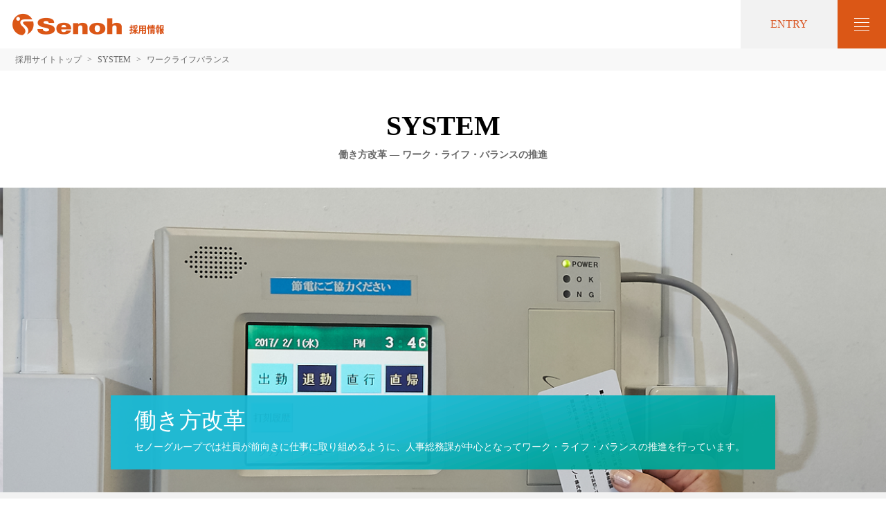

--- FILE ---
content_type: text/html; charset=UTF-8
request_url: https://www.senoh.jp/recruit/system/worklife.php
body_size: 12734
content:
<!DOCTYPE html>
<html lang="ja">
<head>
<!-- Google Tag Manager -->
<script>(function(w,d,s,l,i){w[l]=w[l]||[];w[l].push({'gtm.start':
new Date().getTime(),event:'gtm.js'});var f=d.getElementsByTagName(s)[0],
j=d.createElement(s),dl=l!='dataLayer'?'&l='+l:'';j.async=true;j.src=
'https://www.googletagmanager.com/gtm.js?id='+i+dl;f.parentNode.insertBefore(j,f);
})(window,document,'script','dataLayer','GTM-TNZ4FWG');</script>
<!-- End Google Tag Manager -->
<meta charset="utf-8">
<meta http-equiv="X-UA-Compatible" content="IE=edge">
<meta name="viewport" content="width=device-width, initial-scale=1">
<meta name="format-detection" content="telephone=no">
<title>ワークライフバランス | 採用情報 │ Senoh - セノー株式会社</title>
<meta name="description" content="千葉県松戸市のスポーツ施設・器械器具製造、販売会社。セノー株式会社">
<meta name="author" content="セノー株式会社" />
<link href="https://fonts.googleapis.com/css?family=Noto+Sans+JP:400,500,700" rel="stylesheet">
<link rel="stylesheet" href="https://use.fontawesome.com/releases/v5.0.8/css/all.css" integrity="sha384-3AB7yXWz4OeoZcPbieVW64vVXEwADiYyAEhwilzWsLw+9FgqpyjjStpPnpBO8o8S" crossorigin="anonymous">
<link rel="stylesheet" href="../js/slick/slick.css">
<link rel="stylesheet" href="../js/slick/slick-theme.css">
<link href="https://cdn.rawgit.com/michalsnik/aos/2.1.1/dist/aos.css" rel="stylesheet">
<link href="../style.css" rel="stylesheet">
<link href="../custom.css" rel="stylesheet">
<!--<link href="style_old.css" rel="stylesheet">-->
<script src="//ajax.googleapis.com/ajax/libs/jquery/1.11.0/jquery.min.js"></script>
<!--
<script src="../js/slick/slick.min.js"></script>
-->

<script src="https://cdnjs.cloudflare.com/ajax/libs/slick-carousel/1.9.0/slick.js"></script>

<script src="https://cdn.rawgit.com/michalsnik/aos/2.1.1/dist/aos.js"></script>
<!--
<script src="http://cdnjs.cloudflare.com/ajax/libs/ScrollMagic/2.0.5/ScrollMagic.min.js"></script>
<script src="http://cdnjs.cloudflare.com/ajax/libs/ScrollMagic/2.0.5/plugins/debug.addIndicators.min.js"></script>
-->
<!--<script src="//cdnjs.cloudflare.com/ajax/libs/gsap/latest/TweenMax.min.js"></script>-->
<script src="../js/script.js"></script>

<!-- MAIN VISUAL -->
<link href="../css/main_visual.css" rel="stylesheet">
<script src="https://unpkg.com/imagesloaded@4/imagesloaded.pkgd.min.js"></script>
<script src="../js/main_visual.js"></script>
<!-- MAIN VISUAL -->

<script>
$(function(){
    AOS.init();
});
</script>
</head>
<body>
<!-- Google Tag Manager (noscript) -->
<noscript><iframe src="https://www.googletagmanager.com/ns.html?id=GTM-TNZ4FWG"
height="0" width="0" style="display:none;visibility:hidden"></iframe></noscript>
<!-- End Google Tag Manager (noscript) -->
<div id="container">
    <header>
        <div class="header-inner clearfix">
            <h1 class="header-logo"><a href="../index.php"><img src="../images/header_logo.png" alt="Senoh Recruit2020"></a></h1>

            <nav class="global-nav">
                <ul class="clearfix">
                    <li class="entry"><a href="https://mizunogroup-recruit.snar.jp/index.aspx" target="_blank">ENTRY</a></li>
                    <li class="drawer"><img src="../images/drawer_open.png" alt=""></li>
                </ul>
            </nav>
        </div><!-- .header-inner END -->
    </header>

    <nav class="breadcrumb">
        <ul>
            <li><a href="../index.php">採用サイトトップ</a></li>
            <li>&gt;</li>
            <li><a href="index.php">SYSTEM</a></li>
            <li>&gt;</li>
            <li><a href="#">ワークライフバランス</a></li>
        </ul>
    </nav><!-- .breadcrumb END -->


    <div class="contents">
        <section class="work-life">
            <h2>SYSTEM<span>働き方改革 ― ワーク・ライフ・バランスの推進</span></h2>

            <div class="work-life-area-first">
                <div class="work-life-area-inner">
                    <div class="work-life-first-box">
                        <img src="../images/w01.png" class="work-life-first-box-img">
                        <div class="work-life-first-box-title">
                            <h3>働き方改革</h3>
                            <p>セノーグループでは社員が前向きに仕事に取り組めるように、人事総務課が中心となってワーク・ライフ・バランスの推進を行っています。</p>
                        </div>
                    </div>
                </div>
            </div>

            <div class="work-life-area-second work-life-area-bg">
                <div class="work-life-area-inner clearfix">
                    <h3>適正な勤務管理のために</h3>
                    <p>2016年度からセノーグループ全社で導入されたICカードによる勤務管理。出勤時と退勤時に打刻をすることで、労働時間を記録し、打刻された客観的なデータにより数値化された自分の勤務実態がパソコンで確認できるようになりました。<br>また、全国どの事務所も始業時間、終業30分前、終業時間にチャイムが鳴るようにし、会社全体で時間に対する意識づけをしています。<br>そして、水曜日は「ノー残業デー」となっており、朝礼時に各部署内で定時に業務を終えられるようアナウンスしてもらっています。<br>定時に仕事を終わらせた後は、近隣の学校の体育館でスポーツをしたり、同期や部署の仲間とご飯を食べに出かけたりとメリハリをつけている社員も多くいます。</p>
                    <img src="../images/w02.png">
                    <p class="work-life-text-right">事務所の出入り口にある打刻機。出勤時と退勤時にICカードで打刻をします。</p>
                </div>
            </div>


            <div class="work-life-area-second">
                <div class="work-life-area-inner clearfix">
                    <h3>有給休暇取得促進</h3>
                    <p>セノーグループでは有給休暇を取得しやすいように、2016年度に長期連休の前後や飛び石連休の間を一斉有給休暇日に設定しました。また、午前だけお休み、午後だけお休みといった半日取得もできるので、社員の予定に合わせて休暇を取得することが可能です。<br>その結果、2017年2月時点で取得率50%を超えることができました。<br>より社員が万遍なく取得できる環境になるように、今後は1時間単位でも有給休暇を取得できるように制度を整えて行きたいと考えています。</p>
                </div>
            </div>

            <div class="work-life-area-second work-life-area-bg">
                <div class="work-life-area-inner clearfix">
                    <h3>産休育休制度</h3>
                    <p>産休育休制度も整っており、実績もあります。職場に復帰をより良い気持ちでむかえられるよう、休暇中の方には会社内の出来事など定期的にお知らせするなど随時連絡を取り合うようにしています。また復帰後は同じ部署に戻ることができ、復帰後は時短勤務を行うことも可能です。<br>仕事は一人でするものではないという考えから、チームで協力して仕事を行い、短い時間でも効率のよい仕事ができるようサポートを行っています。</p>
                </div>
            </div>

            <div class="work-life-area-second">
                <div class="work-life-area-inner clearfix">

                    <div class="work-life-second-box">
                        <div class="work-life-second-left">
                            <img src="../images/w03.png">
                        </div>
                        <div class="work-life-second-right">
                            <p>社員がイキイキと働くことは会社の活力になります。セノーグループでは労働時間や休暇制度など、社員や社外の効果的な情報・意見を取り入れて規程を作っており、これからも積極的に社員の意見を取り入れて、社員が明るく働ける労働環境を作っていきます。</p>
                        </div>
                    </div>

                </div>
            </div>


            <!--
            <div class="system-detail-archive">

                <h2>OTHER SYSTEM</h2>
                <div class="system-detail-archive-inner clearfix">

                    <div class="system-detail-archive-box">
                        <a href="elder.php">
                            <img src="../images/system01_005.png" alt="ELDER">
                            <h4>ELDER</h4>
                            <p>エルダー制度で共に成長していく</p>
                        </a>
                    </div>

                    <div class="system-detail-archive-box">
                        <a href="training.php">
                            <img src="../images/system01_07.png" alt="EDUCATION">
                            <h4>EDUCATION</h4>
                            <p>意識の改善・改革がセノーの成長を支えています</p>
                        </a>
                    </div>
                </div>
            </div>
            -->

        </section><!-- .message END -->
    </div><!-- .contents END -->


    <footer>
        <div class="footer-inner">
            <ul>
                <li><a href="../message/index.php">社長メッセージ</a></li>
                <li><a href="../interview/index.php">社員インタビュー</a></li>
                <li><a href="../project/index.php">プロジェクトストーリー</a></li>
                <li><a href="../system/index.php">社内制度</a></li>
                <li><a href="../faq.php">FAQ</a></li>
                <li><a href="../index.php#info">INFORMATION</a></li>
                <li><a href="https://www.senoh.jp/company/outline/">会社概要</a></li>
                <li><a href="https://www.senoh.jp/privacy/">プライバシーポリシー</a></li>
                <li><a href="https://www.senoh.jp/contact/">お問い合わせ</a></li>
            </ul>
        </div><!-- .footer-inner END -->
        <p class="copyright">&copy;SENOHCORP</p>
    </footer>


    <div class="drawer-menu">
        <div class="drawer-menu-inner clearfix">
            <div class="drawer-menu-area">
                <p class="drawer-close"><img src="../images/drawer_close.png" alt=""></li>
                <nav class="drawer-menu-nav clearfix">
                    <ul class="drawer-menu-nav-left">
                        <li><a href="../project/index.php">PROJECT</a></li>
                        <li><a href="../interview/index.php">INTERVIEW</a></li>
                        <li><a href="../message/index.php">MESSAGE</a></li>
                        <li><a href="../system/index.php">SYSTEM</li>
                        <li><a href="../index.php#info">INFORMATION</a></li>
                    </ul>
                    <ul class="drawer-menu-nav-right">
                        <li><a href="/recruit/project/project_01.php">千葉ジェッツ</a></li>
                        <li><a href="/recruit/project/project_06.php">シッティングバレー</a></li>
                        <li><a href="/recruit/project/project_07.php">耐震化ユニット</a></li>
                        <li><a href="/recruit/project/project_09.php">ラボードNEXT</a></li>
                    </ul>
                </nav>
            </div>
        </div><!-- .drawer-menu-inner END -->
    </div><!-- .drawer-menu END -->

</div><!-- #container END -->

<script>
(function(i,s,o,g,r,a,m){i['GoogleAnalyticsObject']=r;i[r]=i[r]||function(){
      (i[r].q=i[r].q||[]).push(arguments)},i[r].l=1*new Date();a=s.createElement(o),
    m=s.getElementsByTagName(o)[0];a.async=1;a.src=g;m.parentNode.insertBefore(a,m)
})(window,document,'script','//www.google-analytics.com/analytics.js','ga');

ga('create', 'UA-4070287-1', 'auto');
ga('send', 'pageview');
</script>
<script type="text/javascript">
var _trackingid = 'LFT-11468-1';

(function() {
  var lft = document.createElement('script'); lft.type = 'text/javascript'; lft.async = true;
  lft.src = ('https:' == document.location.protocol ? 'https:' : 'http:') + '//track.list-finder.jp/js/ja/track.js';
  var snode = document.getElementsByTagName('script')[0]; snode.parentNode.insertBefore(lft, snode);
})();
</script>
</body>
</html>


--- FILE ---
content_type: text/css
request_url: https://www.senoh.jp/recruit/style.css
body_size: 279353
content:
@charset "UTF-8";
* {
  font-family: 'Hiragino Kaku Gothic Pro', 'ヒラギノ角ゴ Pro W3', Meiryo, メイリオ, Osaka, 'MS PGothic', arial, helvetica, sans-serif;
  line-height: 1.5; }

html, body, div, span, applet, object, iframe,
h1, h2, h3, h4, h5, h6, p, blockquote, pre,
a, abbr, acronym, address, big, cite, code,
del, dfn, em, img, ins, kbd, q, s, samp,
small, strike, strong, sub, sup, tt, var,
b, u, i, center,
dl, dt, dd, ol, ul, li,
fieldset, form, label, legend,
table, caption, tbody, tfoot, thead, tr, th, td,
article, aside, canvas, details, embed,
figure, figcaption, footer, header, hgroup,
menu, nav, output, ruby, section, summary,
time, mark, audio, video {
  margin: 0;
  padding: 0;
  border: 0;
  font: inherit;
  font-size: 100%;
  vertical-align: baseline; }

html {
  line-height: 1; }

ol, ul {
  list-style: none; }

table {
  border-collapse: collapse;
  border-spacing: 0; }

caption, th, td {
  text-align: left;
  font-weight: normal;
  vertical-align: middle; }

q, blockquote {
  quotes: none; }

q:before, q:after, blockquote:before, blockquote:after {
  content: "";
  content: none; }

img {
  max-width: 100%;
  padding: 0;
  vertical-align: bottom; }

a img {
  border: none; }

article, aside, details, figcaption, figure, footer, header, hgroup, menu, nav, section, summary {
  display: block; }

strong {
  font-weight: bold; }

em {
  font-style: italic; }

blockquote {
  display: block;
  line-height: 1.55;
  -webkit-margin-before: 1em;
  -webkit-margin-after: 1em;
  -webkit-margin-start: 2em;
  -webkit-margin-end: 2em; }

a {
  -webkit-transition: 0.3s ease-out;
  -moz-transition: 0.3s ease-out;
  -ms-transition: 0.3s ease-out;
  -o-transition: 0.3s ease-out;
  transition: 0.3s ease-out;
  text-decoration: none; }
  a:hover {
    -webkit-transition: 0.3s ease-out;
    -moz-transition: 0.3s ease-out;
    -ms-transition: 0.3s ease-out;
    -o-transition: 0.3s ease-out;
    transition: 0.3s ease-out;
    opacity: 0.6;
    text-decoration: none; }

.clearfix {
  zoom: 1; }

.clearfix:after {
  content: "";
  display: block;
  clear: both; }

#container {
  overflow: hidden;
  /*
  width: 1260px;
  margin: auto;
  box-sizing: border-box;
  */ }

/*---------------------------------------------
| ヘッダー
---------------------------------------------*/
header .header-inner {
  margin: auto; }
  header .header-inner .header-logo {
    float: left; }
  header .header-inner .global-nav {
    float: right; }
    header .header-inner .global-nav ul li {
      float: left; }
    header .header-inner .global-nav ul .entry a {
      background: #f2f2f2;
      display: block;
      color: #d95725;
      padding: 27px 43px; }
    header .header-inner .global-nav ul .drawer {
      display: block;
      width: 70px;
      height: 70px;
      background: #d95725;
      color: #ffffff;
      cursor: pointer; }

/*---------------------------------------------
| パンくず
---------------------------------------------*/
.breadcrumb {
  width: 100%;
  background: #f8f8f8; }
  .breadcrumb ul {
    margin: auto;
    padding: 0px 20px; }
    .breadcrumb ul li {
      display: inline-block;
      font-size: 12px;
      color: #666666;
      padding: 10px 2px; }
      .breadcrumb ul li a {
        color: #666666;
        display: block; }

/*---------------------------------------------
| メインヴィジュアル
---------------------------------------------*/
.main-visual {
  width: 100%;
  background: #474849; }
  .main-visual .main-visual-inner {
    position: relative;
    width: 1260px;
    margin: auto; }
    .main-visual .main-visual-inner .main-visual-img {
      width: 100%;
      position: relative;
      left: 0px;
      top: 0px; }
    .main-visual .main-visual-inner .main-visual-box {
      position: absolute;
      background: rgba(0, 0, 0, 0.2);
      border: 1px solid #ffffff;
      box-sizing: border-box;
      overflow: hidden;
      top: 0;
      right: 0;
      bottom: 0;
      left: 0;
      margin: auto;
      width: 600px;
      height: 240px; }
      .main-visual .main-visual-inner .main-visual-box h2 {
        font-size: 42px;
        text-align: center;
        color: #ffffff;
        margin: 70px 0px 30px; }
      .main-visual .main-visual-inner .main-visual-box p {
        font-size: 22px;
        text-align: center;
        color: #ffffff; }

/*---------------------------------------------
| サブ メイン画像下
---------------------------------------------*/
.sub {
  background: #f1f1f1;
  width: 100%;
  margin-bottom: min(80px, 8vw); }
  .sub .sub-inner {
    padding: 10px 0px;
    width: 960px;
    margin: auto; }
    .sub .sub-inner .sub-text {
      color: #333333;
      font-size: 14px; }
      .sub .sub-inner .sub-text a {
        color: #333333; }
        .sub .sub-inner .sub-text a:visited {
          color: #333333; }
      .sub .sub-inner .sub-text img {
        display: inline;
        vertical-align: middle; }
  .sub .pointer {
    background: #ffffff;
    margin: auto;
    text-align: center;
    padding: 40px 0px 40px 0px; }
    .sub .pointer span {
      display: inline-block;
      width: 100px;
      height: 2px;
      background: #e6e6e6;
      margin-right: 5px; }
    .sub .pointer .active {
      background: #000000; }

/*---------------------------------------------
| ドロワーメニュー
---------------------------------------------*/
.drawer-menu {
  display: none;
  position: absolute;
  top: 0px;
  left: 0px;
  width: 100%;
  z-index: 10;
  height: 450px;
  background: rgba(0, 0, 0, 0.2); }
  .drawer-menu .drawer-menu-inner {
    margin: auto; }
    .drawer-menu .drawer-menu-inner .drawer-menu-area {
      position: relative;
      float: right;
      width: 60%;
      background: #ffffff;
      height: 450px; }
      .drawer-menu .drawer-menu-inner .drawer-menu-area .drawer-close {
        position: absolute;
        right: 0px;
        top: 0px;
        cursor: pointer; }
      .drawer-menu .drawer-menu-inner .drawer-menu-area .drawer-menu-nav {
        margin-top: 60px; }
        .drawer-menu .drawer-menu-inner .drawer-menu-area .drawer-menu-nav .drawer-menu-nav-left {
          float: left;
          width: 48%;
          padding-left: 2%; }
          .drawer-menu .drawer-menu-inner .drawer-menu-area .drawer-menu-nav .drawer-menu-nav-left li {
            margin-bottom: 20px;
            color: #cccccc;
            font-size: 50px;
            font-weight: bold; }
            .drawer-menu .drawer-menu-inner .drawer-menu-area .drawer-menu-nav .drawer-menu-nav-left li a {
              color: #000000;
              font-size: 50px;
              font-weight: bold; }
        .drawer-menu .drawer-menu-inner .drawer-menu-area .drawer-menu-nav .drawer-menu-nav-right {
          float: right;
          width: 50%; }
          .drawer-menu .drawer-menu-inner .drawer-menu-area .drawer-menu-nav .drawer-menu-nav-right li {
            margin-bottom: 15px;
            font-size: 14px;
            color: #cccccc; }
            .drawer-menu .drawer-menu-inner .drawer-menu-area .drawer-menu-nav .drawer-menu-nav-right li a {
              color: #000000;
              font-size: 14px; }

/*---------------------------------------------
| フッター
---------------------------------------------*/
footer {
  padding: 40px 0px 40px; }
  footer .footer-inner {
    width: 960px;
    margin: auto; }
    footer .footer-inner ul {
      width: 100%;
      text-align: center;
      margin-bottom: 60px; }
      footer .footer-inner ul li {
        font-size: 14px;
        margin-bottom: 20px;
        text-align: center;
        padding: 0px 25px;
        margin-bottom: 20px;
        display: inline-block;
        color: #cccccc;
        color: #cccccc; }
        footer .footer-inner ul li a {
          color: #000000; }
  footer .copyright {
    text-align: center;
    font-size: 14px; }

/*---------------------------------------------
| コンテンツ
---------------------------------------------*/
/*---------------------------------------------
| ページタイトル
---------------------------------------------*/
.page-title-wrap h1 {
  background: url("https://www.senoh.jp/recruit/assets/images/img_mainvisual_03.jpg") no-repeat center center;
  background-size: cover;
  position: relative;
  padding: 70px 0;
  color: #fff;
  font-weight: 100;
  text-align: center;
  letter-spacing: 1px;
  z-index: 1;
  font-family: "Yu Mincho", "YuMincho";
  font-size: 28px; }
  .page-title-wrap h1 span {
    display: block;
    font-size: 16px;
    padding-top: 15px; }
  .page-title-wrap h1:before {
    position: absolute;
    top: 0;
    left: 0;
    content: '';
    width: 100%;
    height: 100%;
    background: rgba(0, 0, 0, 0.4);
    z-index: -1; }

/*---------------------------------------------
| インタビュー
---------------------------------------------*/
.interview {
  padding: 0px 0px; }
  .interview .main-visual {
    background-color: transparent; }
  .interview .interview-archive-wrap {
    margin-top: -60px;
    background: #f1f1f1;
    padding: 120px 0px 40px; }
  .interview h2 {
    text-align: center;
    font-size: 40px;
    font-weight: bold;
    margin-bottom: 40px; }
    .interview h2 span {
      margin-top: 15px;
      display: block;
      font-size: 14px;
      color: #666666; }
  .interview .interview-prev-next {
    width: 960px;
    margin: -30px auto 40px;
    text-align: right; }
    .interview .interview-prev-next .interview-prev {
      display: inline-block;
      cursor: pointer; }
    .interview .interview-prev-next .interview-next {
      display: inline-block;
      cursor: pointer; }
  .interview .interview-slick {
    width: 100%;
    margin: auto; }
    .interview .interview-slick .interview-slick-inner .interview-slick-box {
      margin: auto; }
      .interview .interview-slick .interview-slick-inner .interview-slick-box a {
        display: block;
        padding: 0px 20px; }
        .interview .interview-slick .interview-slick-inner .interview-slick-box a .interview-slick-box-top {
          position: relative; }
          .interview .interview-slick .interview-slick-inner .interview-slick-box a .interview-slick-box-top img {
            width: 100%; }
          .interview .interview-slick .interview-slick-inner .interview-slick-box a .interview-slick-box-top p {
            position: absolute;
            bottom: 0px;
            left: 0px;
            background: #000000;
            font-size: 13px;
            padding: 5px 10px;
            color: #ffffff; }
        .interview .interview-slick .interview-slick-inner .interview-slick-box a .interview-slick-box-bottom p {
          font-size: 18px;
          color: #333333;
          margin: 15px 0px;
          line-height: 1.5; }
        .interview .interview-slick .interview-slick-inner .interview-slick-box a .interview-slick-box-bottom span {
          font-size: 12px;
          color: #666666; }
  .interview .interview-more {
    display: block;
    width: 140px;
    text-align: center;
    color: #ffffff;
    background: #d95725;
    padding: 12px 30px;
    margin: 60px auto 60px;
    border-radius: 30px; }
  .interview .interview-area-flow {
    padding: 90px 0px 0px; }
    .interview .interview-area-flow .interview-area-inner {
      width: 960px;
      margin: auto; }
      .interview .interview-area-flow .interview-area-inner h3 {
        font-size: 23px;
        margin-bottom: 30px; }
      .interview .interview-area-flow .interview-area-inner .interview-area-flow-top .interview-area-flow-top-left {
        float: left;
        width: 50%; }
        .interview .interview-area-flow .interview-area-inner .interview-area-flow-top .interview-area-flow-top-left div iframe {
          width: 100%;
          height: 300px; }
      .interview .interview-area-flow .interview-area-inner .interview-area-flow-top .interview-area-flow-top-right {
        float: right;
        width: 50%; }
        .interview .interview-area-flow .interview-area-inner .interview-area-flow-top .interview-area-flow-top-right p {
          padding: 15px 20px;
          line-height: 2;
          font-size: 14px; }
      .interview .interview-area-flow .interview-area-inner .interview-area-flow-top .interview-area-flow-top-center {
        width: 100%; }
        .interview .interview-area-flow .interview-area-inner .interview-area-flow-top .interview-area-flow-top-center p {
          padding: 15px 20px;
          line-height: 2;
          font-size: 14px; }
      .interview .interview-area-flow .interview-area-inner .interview-area-flow-bottom {
        margin-top: 60px; }
        .interview .interview-area-flow .interview-area-inner .interview-area-flow-bottom .schedule-ogasa,
        .interview .interview-area-flow .interview-area-inner .interview-area-flow-bottom .schedule-sagara,
        .interview .interview-area-flow .interview-area-inner .interview-area-flow-bottom .schedule-tanaka,
        .interview .interview-area-flow .interview-area-inner .interview-area-flow-bottom .schedule-league {
          width: 95%;
          margin: auto;
          position: relative; }
          .interview .interview-area-flow .interview-area-inner .interview-area-flow-bottom .schedule-ogasa .line,
          .interview .interview-area-flow .interview-area-inner .interview-area-flow-bottom .schedule-sagara .line,
          .interview .interview-area-flow .interview-area-inner .interview-area-flow-bottom .schedule-tanaka .line,
          .interview .interview-area-flow .interview-area-inner .interview-area-flow-bottom .schedule-league .line {
            width: 100%;
            height: 2px;
            background: #f04b00;
            margin: auto; }
          .interview .interview-area-flow .interview-area-inner .interview-area-flow-bottom .schedule-ogasa .time-flow01, .interview .interview-area-flow .interview-area-inner .interview-area-flow-bottom .schedule-ogasa .time-flow02,
          .interview .interview-area-flow .interview-area-inner .interview-area-flow-bottom .schedule-ogasa .time-flow03, .interview .interview-area-flow .interview-area-inner .interview-area-flow-bottom .schedule-ogasa .time-flow04,
          .interview .interview-area-flow .interview-area-inner .interview-area-flow-bottom .schedule-ogasa .time-flow05, .interview .interview-area-flow .interview-area-inner .interview-area-flow-bottom .schedule-ogasa .time-flow06,
          .interview .interview-area-flow .interview-area-inner .interview-area-flow-bottom .schedule-ogasa .time-flow07, .interview .interview-area-flow .interview-area-inner .interview-area-flow-bottom .schedule-ogasa .time-flow08,
          .interview .interview-area-flow .interview-area-inner .interview-area-flow-bottom .schedule-ogasa .time-flow09, .interview .interview-area-flow .interview-area-inner .interview-area-flow-bottom .schedule-ogasa .time-flow10,
          .interview .interview-area-flow .interview-area-inner .interview-area-flow-bottom .schedule-ogasa .time-flow11, .interview .interview-area-flow .interview-area-inner .interview-area-flow-bottom .schedule-ogasa .time-flow11,
          .interview .interview-area-flow .interview-area-inner .interview-area-flow-bottom .schedule-ogasa .time-flow12, .interview .interview-area-flow .interview-area-inner .interview-area-flow-bottom .schedule-ogasa .time-flow13,
          .interview .interview-area-flow .interview-area-inner .interview-area-flow-bottom .schedule-sagara .time-flow01,
          .interview .interview-area-flow .interview-area-inner .interview-area-flow-bottom .schedule-sagara .time-flow02,
          .interview .interview-area-flow .interview-area-inner .interview-area-flow-bottom .schedule-sagara .time-flow03,
          .interview .interview-area-flow .interview-area-inner .interview-area-flow-bottom .schedule-sagara .time-flow04,
          .interview .interview-area-flow .interview-area-inner .interview-area-flow-bottom .schedule-sagara .time-flow05,
          .interview .interview-area-flow .interview-area-inner .interview-area-flow-bottom .schedule-sagara .time-flow06,
          .interview .interview-area-flow .interview-area-inner .interview-area-flow-bottom .schedule-sagara .time-flow07,
          .interview .interview-area-flow .interview-area-inner .interview-area-flow-bottom .schedule-sagara .time-flow08,
          .interview .interview-area-flow .interview-area-inner .interview-area-flow-bottom .schedule-sagara .time-flow09,
          .interview .interview-area-flow .interview-area-inner .interview-area-flow-bottom .schedule-sagara .time-flow10,
          .interview .interview-area-flow .interview-area-inner .interview-area-flow-bottom .schedule-sagara .time-flow11,
          .interview .interview-area-flow .interview-area-inner .interview-area-flow-bottom .schedule-sagara .time-flow11,
          .interview .interview-area-flow .interview-area-inner .interview-area-flow-bottom .schedule-sagara .time-flow12,
          .interview .interview-area-flow .interview-area-inner .interview-area-flow-bottom .schedule-sagara .time-flow13,
          .interview .interview-area-flow .interview-area-inner .interview-area-flow-bottom .schedule-tanaka .time-flow01,
          .interview .interview-area-flow .interview-area-inner .interview-area-flow-bottom .schedule-tanaka .time-flow02,
          .interview .interview-area-flow .interview-area-inner .interview-area-flow-bottom .schedule-tanaka .time-flow03,
          .interview .interview-area-flow .interview-area-inner .interview-area-flow-bottom .schedule-tanaka .time-flow04,
          .interview .interview-area-flow .interview-area-inner .interview-area-flow-bottom .schedule-tanaka .time-flow05,
          .interview .interview-area-flow .interview-area-inner .interview-area-flow-bottom .schedule-tanaka .time-flow06,
          .interview .interview-area-flow .interview-area-inner .interview-area-flow-bottom .schedule-tanaka .time-flow07,
          .interview .interview-area-flow .interview-area-inner .interview-area-flow-bottom .schedule-tanaka .time-flow08,
          .interview .interview-area-flow .interview-area-inner .interview-area-flow-bottom .schedule-tanaka .time-flow09,
          .interview .interview-area-flow .interview-area-inner .interview-area-flow-bottom .schedule-tanaka .time-flow10,
          .interview .interview-area-flow .interview-area-inner .interview-area-flow-bottom .schedule-tanaka .time-flow11,
          .interview .interview-area-flow .interview-area-inner .interview-area-flow-bottom .schedule-tanaka .time-flow11,
          .interview .interview-area-flow .interview-area-inner .interview-area-flow-bottom .schedule-tanaka .time-flow12,
          .interview .interview-area-flow .interview-area-inner .interview-area-flow-bottom .schedule-tanaka .time-flow13,
          .interview .interview-area-flow .interview-area-inner .interview-area-flow-bottom .schedule-league .time-flow01,
          .interview .interview-area-flow .interview-area-inner .interview-area-flow-bottom .schedule-league .time-flow02,
          .interview .interview-area-flow .interview-area-inner .interview-area-flow-bottom .schedule-league .time-flow03,
          .interview .interview-area-flow .interview-area-inner .interview-area-flow-bottom .schedule-league .time-flow04,
          .interview .interview-area-flow .interview-area-inner .interview-area-flow-bottom .schedule-league .time-flow05,
          .interview .interview-area-flow .interview-area-inner .interview-area-flow-bottom .schedule-league .time-flow06,
          .interview .interview-area-flow .interview-area-inner .interview-area-flow-bottom .schedule-league .time-flow07,
          .interview .interview-area-flow .interview-area-inner .interview-area-flow-bottom .schedule-league .time-flow08,
          .interview .interview-area-flow .interview-area-inner .interview-area-flow-bottom .schedule-league .time-flow09,
          .interview .interview-area-flow .interview-area-inner .interview-area-flow-bottom .schedule-league .time-flow10,
          .interview .interview-area-flow .interview-area-inner .interview-area-flow-bottom .schedule-league .time-flow11,
          .interview .interview-area-flow .interview-area-inner .interview-area-flow-bottom .schedule-league .time-flow11,
          .interview .interview-area-flow .interview-area-inner .interview-area-flow-bottom .schedule-league .time-flow12,
          .interview .interview-area-flow .interview-area-inner .interview-area-flow-bottom .schedule-league .time-flow13 {
            width: 10%;
            position: absolute;
            top: -6px;
            text-align: center; }
            .interview .interview-area-flow .interview-area-inner .interview-area-flow-bottom .schedule-ogasa .time-flow01 .time-point, .interview .interview-area-flow .interview-area-inner .interview-area-flow-bottom .schedule-ogasa .time-flow02 .time-point,
            .interview .interview-area-flow .interview-area-inner .interview-area-flow-bottom .schedule-ogasa .time-flow03 .time-point, .interview .interview-area-flow .interview-area-inner .interview-area-flow-bottom .schedule-ogasa .time-flow04 .time-point,
            .interview .interview-area-flow .interview-area-inner .interview-area-flow-bottom .schedule-ogasa .time-flow05 .time-point, .interview .interview-area-flow .interview-area-inner .interview-area-flow-bottom .schedule-ogasa .time-flow06 .time-point,
            .interview .interview-area-flow .interview-area-inner .interview-area-flow-bottom .schedule-ogasa .time-flow07 .time-point, .interview .interview-area-flow .interview-area-inner .interview-area-flow-bottom .schedule-ogasa .time-flow08 .time-point,
            .interview .interview-area-flow .interview-area-inner .interview-area-flow-bottom .schedule-ogasa .time-flow09 .time-point, .interview .interview-area-flow .interview-area-inner .interview-area-flow-bottom .schedule-ogasa .time-flow10 .time-point,
            .interview .interview-area-flow .interview-area-inner .interview-area-flow-bottom .schedule-ogasa .time-flow11 .time-point, .interview .interview-area-flow .interview-area-inner .interview-area-flow-bottom .schedule-ogasa .time-flow11 .time-point,
            .interview .interview-area-flow .interview-area-inner .interview-area-flow-bottom .schedule-ogasa .time-flow12 .time-point, .interview .interview-area-flow .interview-area-inner .interview-area-flow-bottom .schedule-ogasa .time-flow13 .time-point,
            .interview .interview-area-flow .interview-area-inner .interview-area-flow-bottom .schedule-sagara .time-flow01 .time-point,
            .interview .interview-area-flow .interview-area-inner .interview-area-flow-bottom .schedule-sagara .time-flow02 .time-point,
            .interview .interview-area-flow .interview-area-inner .interview-area-flow-bottom .schedule-sagara .time-flow03 .time-point,
            .interview .interview-area-flow .interview-area-inner .interview-area-flow-bottom .schedule-sagara .time-flow04 .time-point,
            .interview .interview-area-flow .interview-area-inner .interview-area-flow-bottom .schedule-sagara .time-flow05 .time-point,
            .interview .interview-area-flow .interview-area-inner .interview-area-flow-bottom .schedule-sagara .time-flow06 .time-point,
            .interview .interview-area-flow .interview-area-inner .interview-area-flow-bottom .schedule-sagara .time-flow07 .time-point,
            .interview .interview-area-flow .interview-area-inner .interview-area-flow-bottom .schedule-sagara .time-flow08 .time-point,
            .interview .interview-area-flow .interview-area-inner .interview-area-flow-bottom .schedule-sagara .time-flow09 .time-point,
            .interview .interview-area-flow .interview-area-inner .interview-area-flow-bottom .schedule-sagara .time-flow10 .time-point,
            .interview .interview-area-flow .interview-area-inner .interview-area-flow-bottom .schedule-sagara .time-flow11 .time-point,
            .interview .interview-area-flow .interview-area-inner .interview-area-flow-bottom .schedule-sagara .time-flow11 .time-point,
            .interview .interview-area-flow .interview-area-inner .interview-area-flow-bottom .schedule-sagara .time-flow12 .time-point,
            .interview .interview-area-flow .interview-area-inner .interview-area-flow-bottom .schedule-sagara .time-flow13 .time-point,
            .interview .interview-area-flow .interview-area-inner .interview-area-flow-bottom .schedule-tanaka .time-flow01 .time-point,
            .interview .interview-area-flow .interview-area-inner .interview-area-flow-bottom .schedule-tanaka .time-flow02 .time-point,
            .interview .interview-area-flow .interview-area-inner .interview-area-flow-bottom .schedule-tanaka .time-flow03 .time-point,
            .interview .interview-area-flow .interview-area-inner .interview-area-flow-bottom .schedule-tanaka .time-flow04 .time-point,
            .interview .interview-area-flow .interview-area-inner .interview-area-flow-bottom .schedule-tanaka .time-flow05 .time-point,
            .interview .interview-area-flow .interview-area-inner .interview-area-flow-bottom .schedule-tanaka .time-flow06 .time-point,
            .interview .interview-area-flow .interview-area-inner .interview-area-flow-bottom .schedule-tanaka .time-flow07 .time-point,
            .interview .interview-area-flow .interview-area-inner .interview-area-flow-bottom .schedule-tanaka .time-flow08 .time-point,
            .interview .interview-area-flow .interview-area-inner .interview-area-flow-bottom .schedule-tanaka .time-flow09 .time-point,
            .interview .interview-area-flow .interview-area-inner .interview-area-flow-bottom .schedule-tanaka .time-flow10 .time-point,
            .interview .interview-area-flow .interview-area-inner .interview-area-flow-bottom .schedule-tanaka .time-flow11 .time-point,
            .interview .interview-area-flow .interview-area-inner .interview-area-flow-bottom .schedule-tanaka .time-flow11 .time-point,
            .interview .interview-area-flow .interview-area-inner .interview-area-flow-bottom .schedule-tanaka .time-flow12 .time-point,
            .interview .interview-area-flow .interview-area-inner .interview-area-flow-bottom .schedule-tanaka .time-flow13 .time-point,
            .interview .interview-area-flow .interview-area-inner .interview-area-flow-bottom .schedule-league .time-flow01 .time-point,
            .interview .interview-area-flow .interview-area-inner .interview-area-flow-bottom .schedule-league .time-flow02 .time-point,
            .interview .interview-area-flow .interview-area-inner .interview-area-flow-bottom .schedule-league .time-flow03 .time-point,
            .interview .interview-area-flow .interview-area-inner .interview-area-flow-bottom .schedule-league .time-flow04 .time-point,
            .interview .interview-area-flow .interview-area-inner .interview-area-flow-bottom .schedule-league .time-flow05 .time-point,
            .interview .interview-area-flow .interview-area-inner .interview-area-flow-bottom .schedule-league .time-flow06 .time-point,
            .interview .interview-area-flow .interview-area-inner .interview-area-flow-bottom .schedule-league .time-flow07 .time-point,
            .interview .interview-area-flow .interview-area-inner .interview-area-flow-bottom .schedule-league .time-flow08 .time-point,
            .interview .interview-area-flow .interview-area-inner .interview-area-flow-bottom .schedule-league .time-flow09 .time-point,
            .interview .interview-area-flow .interview-area-inner .interview-area-flow-bottom .schedule-league .time-flow10 .time-point,
            .interview .interview-area-flow .interview-area-inner .interview-area-flow-bottom .schedule-league .time-flow11 .time-point,
            .interview .interview-area-flow .interview-area-inner .interview-area-flow-bottom .schedule-league .time-flow11 .time-point,
            .interview .interview-area-flow .interview-area-inner .interview-area-flow-bottom .schedule-league .time-flow12 .time-point,
            .interview .interview-area-flow .interview-area-inner .interview-area-flow-bottom .schedule-league .time-flow13 .time-point {
              display: inline-block;
              width: 7px;
              height: 7px;
              border-radius: 15px;
              margin-bottom: 10px;
              background: #ffffff;
              border: 4px solid #f04b00; }
            .interview .interview-area-flow .interview-area-inner .interview-area-flow-bottom .schedule-ogasa .time-flow01 .time, .interview .interview-area-flow .interview-area-inner .interview-area-flow-bottom .schedule-ogasa .time-flow02 .time,
            .interview .interview-area-flow .interview-area-inner .interview-area-flow-bottom .schedule-ogasa .time-flow03 .time, .interview .interview-area-flow .interview-area-inner .interview-area-flow-bottom .schedule-ogasa .time-flow04 .time,
            .interview .interview-area-flow .interview-area-inner .interview-area-flow-bottom .schedule-ogasa .time-flow05 .time, .interview .interview-area-flow .interview-area-inner .interview-area-flow-bottom .schedule-ogasa .time-flow06 .time,
            .interview .interview-area-flow .interview-area-inner .interview-area-flow-bottom .schedule-ogasa .time-flow07 .time, .interview .interview-area-flow .interview-area-inner .interview-area-flow-bottom .schedule-ogasa .time-flow08 .time,
            .interview .interview-area-flow .interview-area-inner .interview-area-flow-bottom .schedule-ogasa .time-flow09 .time, .interview .interview-area-flow .interview-area-inner .interview-area-flow-bottom .schedule-ogasa .time-flow10 .time,
            .interview .interview-area-flow .interview-area-inner .interview-area-flow-bottom .schedule-ogasa .time-flow11 .time, .interview .interview-area-flow .interview-area-inner .interview-area-flow-bottom .schedule-ogasa .time-flow11 .time,
            .interview .interview-area-flow .interview-area-inner .interview-area-flow-bottom .schedule-ogasa .time-flow12 .time, .interview .interview-area-flow .interview-area-inner .interview-area-flow-bottom .schedule-ogasa .time-flow13 .time,
            .interview .interview-area-flow .interview-area-inner .interview-area-flow-bottom .schedule-sagara .time-flow01 .time,
            .interview .interview-area-flow .interview-area-inner .interview-area-flow-bottom .schedule-sagara .time-flow02 .time,
            .interview .interview-area-flow .interview-area-inner .interview-area-flow-bottom .schedule-sagara .time-flow03 .time,
            .interview .interview-area-flow .interview-area-inner .interview-area-flow-bottom .schedule-sagara .time-flow04 .time,
            .interview .interview-area-flow .interview-area-inner .interview-area-flow-bottom .schedule-sagara .time-flow05 .time,
            .interview .interview-area-flow .interview-area-inner .interview-area-flow-bottom .schedule-sagara .time-flow06 .time,
            .interview .interview-area-flow .interview-area-inner .interview-area-flow-bottom .schedule-sagara .time-flow07 .time,
            .interview .interview-area-flow .interview-area-inner .interview-area-flow-bottom .schedule-sagara .time-flow08 .time,
            .interview .interview-area-flow .interview-area-inner .interview-area-flow-bottom .schedule-sagara .time-flow09 .time,
            .interview .interview-area-flow .interview-area-inner .interview-area-flow-bottom .schedule-sagara .time-flow10 .time,
            .interview .interview-area-flow .interview-area-inner .interview-area-flow-bottom .schedule-sagara .time-flow11 .time,
            .interview .interview-area-flow .interview-area-inner .interview-area-flow-bottom .schedule-sagara .time-flow11 .time,
            .interview .interview-area-flow .interview-area-inner .interview-area-flow-bottom .schedule-sagara .time-flow12 .time,
            .interview .interview-area-flow .interview-area-inner .interview-area-flow-bottom .schedule-sagara .time-flow13 .time,
            .interview .interview-area-flow .interview-area-inner .interview-area-flow-bottom .schedule-tanaka .time-flow01 .time,
            .interview .interview-area-flow .interview-area-inner .interview-area-flow-bottom .schedule-tanaka .time-flow02 .time,
            .interview .interview-area-flow .interview-area-inner .interview-area-flow-bottom .schedule-tanaka .time-flow03 .time,
            .interview .interview-area-flow .interview-area-inner .interview-area-flow-bottom .schedule-tanaka .time-flow04 .time,
            .interview .interview-area-flow .interview-area-inner .interview-area-flow-bottom .schedule-tanaka .time-flow05 .time,
            .interview .interview-area-flow .interview-area-inner .interview-area-flow-bottom .schedule-tanaka .time-flow06 .time,
            .interview .interview-area-flow .interview-area-inner .interview-area-flow-bottom .schedule-tanaka .time-flow07 .time,
            .interview .interview-area-flow .interview-area-inner .interview-area-flow-bottom .schedule-tanaka .time-flow08 .time,
            .interview .interview-area-flow .interview-area-inner .interview-area-flow-bottom .schedule-tanaka .time-flow09 .time,
            .interview .interview-area-flow .interview-area-inner .interview-area-flow-bottom .schedule-tanaka .time-flow10 .time,
            .interview .interview-area-flow .interview-area-inner .interview-area-flow-bottom .schedule-tanaka .time-flow11 .time,
            .interview .interview-area-flow .interview-area-inner .interview-area-flow-bottom .schedule-tanaka .time-flow11 .time,
            .interview .interview-area-flow .interview-area-inner .interview-area-flow-bottom .schedule-tanaka .time-flow12 .time,
            .interview .interview-area-flow .interview-area-inner .interview-area-flow-bottom .schedule-tanaka .time-flow13 .time,
            .interview .interview-area-flow .interview-area-inner .interview-area-flow-bottom .schedule-league .time-flow01 .time,
            .interview .interview-area-flow .interview-area-inner .interview-area-flow-bottom .schedule-league .time-flow02 .time,
            .interview .interview-area-flow .interview-area-inner .interview-area-flow-bottom .schedule-league .time-flow03 .time,
            .interview .interview-area-flow .interview-area-inner .interview-area-flow-bottom .schedule-league .time-flow04 .time,
            .interview .interview-area-flow .interview-area-inner .interview-area-flow-bottom .schedule-league .time-flow05 .time,
            .interview .interview-area-flow .interview-area-inner .interview-area-flow-bottom .schedule-league .time-flow06 .time,
            .interview .interview-area-flow .interview-area-inner .interview-area-flow-bottom .schedule-league .time-flow07 .time,
            .interview .interview-area-flow .interview-area-inner .interview-area-flow-bottom .schedule-league .time-flow08 .time,
            .interview .interview-area-flow .interview-area-inner .interview-area-flow-bottom .schedule-league .time-flow09 .time,
            .interview .interview-area-flow .interview-area-inner .interview-area-flow-bottom .schedule-league .time-flow10 .time,
            .interview .interview-area-flow .interview-area-inner .interview-area-flow-bottom .schedule-league .time-flow11 .time,
            .interview .interview-area-flow .interview-area-inner .interview-area-flow-bottom .schedule-league .time-flow11 .time,
            .interview .interview-area-flow .interview-area-inner .interview-area-flow-bottom .schedule-league .time-flow12 .time,
            .interview .interview-area-flow .interview-area-inner .interview-area-flow-bottom .schedule-league .time-flow13 .time {
              display: block;
              margin-bottom: 5px;
              font-weight: bold; }
            .interview .interview-area-flow .interview-area-inner .interview-area-flow-bottom .schedule-ogasa .time-flow01 .time-text, .interview .interview-area-flow .interview-area-inner .interview-area-flow-bottom .schedule-ogasa .time-flow02 .time-text,
            .interview .interview-area-flow .interview-area-inner .interview-area-flow-bottom .schedule-ogasa .time-flow03 .time-text, .interview .interview-area-flow .interview-area-inner .interview-area-flow-bottom .schedule-ogasa .time-flow04 .time-text,
            .interview .interview-area-flow .interview-area-inner .interview-area-flow-bottom .schedule-ogasa .time-flow05 .time-text, .interview .interview-area-flow .interview-area-inner .interview-area-flow-bottom .schedule-ogasa .time-flow06 .time-text,
            .interview .interview-area-flow .interview-area-inner .interview-area-flow-bottom .schedule-ogasa .time-flow07 .time-text, .interview .interview-area-flow .interview-area-inner .interview-area-flow-bottom .schedule-ogasa .time-flow08 .time-text,
            .interview .interview-area-flow .interview-area-inner .interview-area-flow-bottom .schedule-ogasa .time-flow09 .time-text, .interview .interview-area-flow .interview-area-inner .interview-area-flow-bottom .schedule-ogasa .time-flow10 .time-text,
            .interview .interview-area-flow .interview-area-inner .interview-area-flow-bottom .schedule-ogasa .time-flow11 .time-text, .interview .interview-area-flow .interview-area-inner .interview-area-flow-bottom .schedule-ogasa .time-flow11 .time-text,
            .interview .interview-area-flow .interview-area-inner .interview-area-flow-bottom .schedule-ogasa .time-flow12 .time-text, .interview .interview-area-flow .interview-area-inner .interview-area-flow-bottom .schedule-ogasa .time-flow13 .time-text,
            .interview .interview-area-flow .interview-area-inner .interview-area-flow-bottom .schedule-sagara .time-flow01 .time-text,
            .interview .interview-area-flow .interview-area-inner .interview-area-flow-bottom .schedule-sagara .time-flow02 .time-text,
            .interview .interview-area-flow .interview-area-inner .interview-area-flow-bottom .schedule-sagara .time-flow03 .time-text,
            .interview .interview-area-flow .interview-area-inner .interview-area-flow-bottom .schedule-sagara .time-flow04 .time-text,
            .interview .interview-area-flow .interview-area-inner .interview-area-flow-bottom .schedule-sagara .time-flow05 .time-text,
            .interview .interview-area-flow .interview-area-inner .interview-area-flow-bottom .schedule-sagara .time-flow06 .time-text,
            .interview .interview-area-flow .interview-area-inner .interview-area-flow-bottom .schedule-sagara .time-flow07 .time-text,
            .interview .interview-area-flow .interview-area-inner .interview-area-flow-bottom .schedule-sagara .time-flow08 .time-text,
            .interview .interview-area-flow .interview-area-inner .interview-area-flow-bottom .schedule-sagara .time-flow09 .time-text,
            .interview .interview-area-flow .interview-area-inner .interview-area-flow-bottom .schedule-sagara .time-flow10 .time-text,
            .interview .interview-area-flow .interview-area-inner .interview-area-flow-bottom .schedule-sagara .time-flow11 .time-text,
            .interview .interview-area-flow .interview-area-inner .interview-area-flow-bottom .schedule-sagara .time-flow11 .time-text,
            .interview .interview-area-flow .interview-area-inner .interview-area-flow-bottom .schedule-sagara .time-flow12 .time-text,
            .interview .interview-area-flow .interview-area-inner .interview-area-flow-bottom .schedule-sagara .time-flow13 .time-text,
            .interview .interview-area-flow .interview-area-inner .interview-area-flow-bottom .schedule-tanaka .time-flow01 .time-text,
            .interview .interview-area-flow .interview-area-inner .interview-area-flow-bottom .schedule-tanaka .time-flow02 .time-text,
            .interview .interview-area-flow .interview-area-inner .interview-area-flow-bottom .schedule-tanaka .time-flow03 .time-text,
            .interview .interview-area-flow .interview-area-inner .interview-area-flow-bottom .schedule-tanaka .time-flow04 .time-text,
            .interview .interview-area-flow .interview-area-inner .interview-area-flow-bottom .schedule-tanaka .time-flow05 .time-text,
            .interview .interview-area-flow .interview-area-inner .interview-area-flow-bottom .schedule-tanaka .time-flow06 .time-text,
            .interview .interview-area-flow .interview-area-inner .interview-area-flow-bottom .schedule-tanaka .time-flow07 .time-text,
            .interview .interview-area-flow .interview-area-inner .interview-area-flow-bottom .schedule-tanaka .time-flow08 .time-text,
            .interview .interview-area-flow .interview-area-inner .interview-area-flow-bottom .schedule-tanaka .time-flow09 .time-text,
            .interview .interview-area-flow .interview-area-inner .interview-area-flow-bottom .schedule-tanaka .time-flow10 .time-text,
            .interview .interview-area-flow .interview-area-inner .interview-area-flow-bottom .schedule-tanaka .time-flow11 .time-text,
            .interview .interview-area-flow .interview-area-inner .interview-area-flow-bottom .schedule-tanaka .time-flow11 .time-text,
            .interview .interview-area-flow .interview-area-inner .interview-area-flow-bottom .schedule-tanaka .time-flow12 .time-text,
            .interview .interview-area-flow .interview-area-inner .interview-area-flow-bottom .schedule-tanaka .time-flow13 .time-text,
            .interview .interview-area-flow .interview-area-inner .interview-area-flow-bottom .schedule-league .time-flow01 .time-text,
            .interview .interview-area-flow .interview-area-inner .interview-area-flow-bottom .schedule-league .time-flow02 .time-text,
            .interview .interview-area-flow .interview-area-inner .interview-area-flow-bottom .schedule-league .time-flow03 .time-text,
            .interview .interview-area-flow .interview-area-inner .interview-area-flow-bottom .schedule-league .time-flow04 .time-text,
            .interview .interview-area-flow .interview-area-inner .interview-area-flow-bottom .schedule-league .time-flow05 .time-text,
            .interview .interview-area-flow .interview-area-inner .interview-area-flow-bottom .schedule-league .time-flow06 .time-text,
            .interview .interview-area-flow .interview-area-inner .interview-area-flow-bottom .schedule-league .time-flow07 .time-text,
            .interview .interview-area-flow .interview-area-inner .interview-area-flow-bottom .schedule-league .time-flow08 .time-text,
            .interview .interview-area-flow .interview-area-inner .interview-area-flow-bottom .schedule-league .time-flow09 .time-text,
            .interview .interview-area-flow .interview-area-inner .interview-area-flow-bottom .schedule-league .time-flow10 .time-text,
            .interview .interview-area-flow .interview-area-inner .interview-area-flow-bottom .schedule-league .time-flow11 .time-text,
            .interview .interview-area-flow .interview-area-inner .interview-area-flow-bottom .schedule-league .time-flow11 .time-text,
            .interview .interview-area-flow .interview-area-inner .interview-area-flow-bottom .schedule-league .time-flow12 .time-text,
            .interview .interview-area-flow .interview-area-inner .interview-area-flow-bottom .schedule-league .time-flow13 .time-text {
              display: block;
              font-size: 14px;
              margin-bottom: 5px; }
        .interview .interview-area-flow .interview-area-inner .interview-area-flow-bottom .schedule-ogasa .time-flow01 {
          left: -5%; }
        .interview .interview-area-flow .interview-area-inner .interview-area-flow-bottom .schedule-ogasa .time-flow02 {
          left: 30%; }
        .interview .interview-area-flow .interview-area-inner .interview-area-flow-bottom .schedule-ogasa .time-flow03 {
          left: 40%; }
        .interview .interview-area-flow .interview-area-inner .interview-area-flow-bottom .schedule-ogasa .time-flow04 {
          left: 60%; }
        .interview .interview-area-flow .interview-area-inner .interview-area-flow-bottom .schedule-ogasa .time-flow05 {
          left: 80%; }
        .interview .interview-area-flow .interview-area-inner .interview-area-flow-bottom .schedule-ogasa .time-flow06 {
          left: 95%; }
        .interview .interview-area-flow .interview-area-inner .interview-area-flow-bottom .schedule-sagara .time-flow01 {
          left: -5%; }
        .interview .interview-area-flow .interview-area-inner .interview-area-flow-bottom .schedule-sagara .time-flow02 {
          left: 20%; }
        .interview .interview-area-flow .interview-area-inner .interview-area-flow-bottom .schedule-sagara .time-flow03 {
          left: 30%; }
        .interview .interview-area-flow .interview-area-inner .interview-area-flow-bottom .schedule-sagara .time-flow04 {
          left: 40%; }
        .interview .interview-area-flow .interview-area-inner .interview-area-flow-bottom .schedule-sagara .time-flow05 {
          left: 60%; }
        .interview .interview-area-flow .interview-area-inner .interview-area-flow-bottom .schedule-sagara .time-flow06 {
          left: 80%; }
        .interview .interview-area-flow .interview-area-inner .interview-area-flow-bottom .schedule-sagara .time-flow07 {
          left: 95%; }
        .interview .interview-area-flow .interview-area-inner .interview-area-flow-bottom .schedule-tanaka .time-flow01 {
          left: -5%; }
        .interview .interview-area-flow .interview-area-inner .interview-area-flow-bottom .schedule-tanaka .time-flow02 {
          left: 30%; }
        .interview .interview-area-flow .interview-area-inner .interview-area-flow-bottom .schedule-tanaka .time-flow03 {
          left: 50%; }
        .interview .interview-area-flow .interview-area-inner .interview-area-flow-bottom .schedule-tanaka .time-flow04 {
          left: 80%; }
        .interview .interview-area-flow .interview-area-inner .interview-area-flow-bottom .schedule-tanaka .time-flow05 {
          left: 95%; }
        .interview .interview-area-flow .interview-area-inner .interview-area-flow-bottom .schedule-league .time-flow01, .interview .interview-area-flow .interview-area-inner .interview-area-flow-bottom .schedule-league .time-flow02, .interview .interview-area-flow .interview-area-inner .interview-area-flow-bottom .schedule-league .time-flow03,
        .interview .interview-area-flow .interview-area-inner .interview-area-flow-bottom .schedule-league .time-flow04, .interview .interview-area-flow .interview-area-inner .interview-area-flow-bottom .schedule-league .time-flow05, .interview .interview-area-flow .interview-area-inner .interview-area-flow-bottom .schedule-league .time-flow06,
        .interview .interview-area-flow .interview-area-inner .interview-area-flow-bottom .schedule-league .time-flow07, .interview .interview-area-flow .interview-area-inner .interview-area-flow-bottom .schedule-league .time-flow08, .interview .interview-area-flow .interview-area-inner .interview-area-flow-bottom .schedule-league .time-flow09,
        .interview .interview-area-flow .interview-area-inner .interview-area-flow-bottom .schedule-league .time-flow10, .interview .interview-area-flow .interview-area-inner .interview-area-flow-bottom .schedule-league .time-flow11, .interview .interview-area-flow .interview-area-inner .interview-area-flow-bottom .schedule-league .time-flow12,
        .interview .interview-area-flow .interview-area-inner .interview-area-flow-bottom .schedule-league .time-flow13 {
          font-size: 12px; }
        .interview .interview-area-flow .interview-area-inner .interview-area-flow-bottom .schedule-league .time-flow01 {
          left: -5%; }
        .interview .interview-area-flow .interview-area-inner .interview-area-flow-bottom .schedule-league .time-flow02 {
          left: 3%; }
        .interview .interview-area-flow .interview-area-inner .interview-area-flow-bottom .schedule-league .time-flow03 {
          left: 12%; }
        .interview .interview-area-flow .interview-area-inner .interview-area-flow-bottom .schedule-league .time-flow04 {
          left: 21%; }
        .interview .interview-area-flow .interview-area-inner .interview-area-flow-bottom .schedule-league .time-flow05 {
          left: 31%; }
        .interview .interview-area-flow .interview-area-inner .interview-area-flow-bottom .schedule-league .time-flow06 {
          left: 41%; }
        .interview .interview-area-flow .interview-area-inner .interview-area-flow-bottom .schedule-league .time-flow07 {
          left: 50%; }
        .interview .interview-area-flow .interview-area-inner .interview-area-flow-bottom .schedule-league .time-flow08 {
          left: 58%; }
        .interview .interview-area-flow .interview-area-inner .interview-area-flow-bottom .schedule-league .time-flow09 {
          left: 65%; }
        .interview .interview-area-flow .interview-area-inner .interview-area-flow-bottom .schedule-league .time-flow10 {
          left: 73%; }
        .interview .interview-area-flow .interview-area-inner .interview-area-flow-bottom .schedule-league .time-flow11 {
          left: 80%; }
        .interview .interview-area-flow .interview-area-inner .interview-area-flow-bottom .schedule-league .time-flow12 {
          left: 87%; }
        .interview .interview-area-flow .interview-area-inner .interview-area-flow-bottom .schedule-league .time-flow13 {
          left: 95%; }
  .interview .interview-area-first {
    padding: 60px 0px;
    margin: -140px 0px 0px 0px;
    height: 500px; }
    .interview .interview-area-first .interview-area-inner {
      width: 960px;
      margin: auto; }
      .interview .interview-area-first .interview-area-inner .interview-first-box {
        margin-top: 24%;
        width: 600px; }
        .interview .interview-area-first .interview-area-inner .interview-first-box h3 {
          font-size: 23px;
          color: #ffffff;
          margin-bottom: 30px; }
          .interview .interview-area-first .interview-area-inner .interview-first-box h3 span {
            color: #ffffff;
            margin-left: 15px;
            font-size: 14px;
            display: inline; }
        .interview .interview-area-first .interview-area-inner .interview-first-box p {
          color: #ffffff;
          line-height: 2;
          font-size: 14px; }
  .interview .interview-area-second {
    padding: 60px 0px;
    width: 100%; }
    .interview .interview-area-second .interview-area-inner {
      width: 960px;
      margin: auto; }
      .interview .interview-area-second .interview-area-inner .interview-second-box {
        margin-top: 50px; }
        .interview .interview-area-second .interview-area-inner .interview-second-box h3 {
          font-size: 23px;
          color: #000000;
          padding-top: 30px;
          margin-bottom: 30px; }
        .interview .interview-area-second .interview-area-inner .interview-second-box p {
          margin-bottom: 30px;
          line-height: 2;
          font-size: 14px; }
      .interview .interview-area-second .interview-area-inner .interview-third-box {
        width: 85%;
        margin: auto;
        margin-top: -90px;
        position: relative;
        top: -30px;
        padding: 15px 30px 0;
        background: #fff;
        z-index: 2; }
        .interview .interview-area-second .interview-area-inner .interview-third-box h3 {
          font-size: 23px;
          color: #000000;
          padding-top: 30px;
          margin-bottom: 30px; }
        .interview .interview-area-second .interview-area-inner .interview-third-box p {
          margin-bottom: 30px;
          line-height: 2;
          font-size: 14px; }
  .interview .interview-area-third {
    width: 100%;
    background: url(images/interview05_01.png) no-repeat top left;
    background-size: cover; }
    .interview .interview-area-third .interview-area-inner {
      width: 960px;
      margin: auto; }
      .interview .interview-area-third .interview-area-inner .interview-third-left {
        float: left; }
      .interview .interview-area-third .interview-area-inner .interview-third-right {
        float: right;
        margin-top: 110px;
        position: relative; }
        .interview .interview-area-third .interview-area-inner .interview-third-right h3 {
          font-size: 33px;
          text-align: center;
          color: #ffffff;
          padding-top: 30px;
          margin-bottom: 30px; }
          .interview .interview-area-third .interview-area-inner .interview-third-right h3 span {
            font-size: 20px;
            margin-top: 15px;
            text-align: center;
            display: block; }
            .interview .interview-area-third .interview-area-inner .interview-third-right h3 span span {
              font-size: 14px;
              display: inline; }
        .interview .interview-area-third .interview-area-inner .interview-third-right p {
          margin-bottom: 30px;
          line-height: 2;
          font-size: 14px; }
        .interview .interview-area-third .interview-area-inner .interview-third-right .interview-third-img {
          cursor: pointer;
          background: #ffffff;
          border-radius: 60px;
          text-align: center;
          display: block;
          padding: 20px 20px;
          width: 20px;
          height: 20px;
          margin: auto;
          position: absolute;
          right: 200px;
          bottom: -90px;
          box-shadow: 0px 1px 2px 1px #dddddd; }
  .interview .interview-area-fourth {
    display: none;
    padding: 0px 0px 60px;
    width: 100%;
    background: #f2f2f2; }
    .interview .interview-area-fourth .interview-area-inner {
      width: 960px;
      margin: auto; }
      .interview .interview-area-fourth .interview-area-inner .interview-fourth-box .interview-fourth-left {
        width: 625px;
        float: left;
        padding: 60px 0px; }
        .interview .interview-area-fourth .interview-area-inner .interview-fourth-box .interview-fourth-left .interview-fourth-dl01 dt {
          color: #333333;
          font-size: 16px;
          background: #ffffff;
          border: 1px solid #000000;
          padding: 10px 10px;
          margin-bottom: 15px;
          cursor: pointer;
          position: relative; }
          .interview .interview-area-fourth .interview-area-inner .interview-fourth-box .interview-fourth-left .interview-fourth-dl01 dt img {
            display: inline;
            text-align: right;
            position: absolute;
            right: 10px; }
        .interview .interview-area-fourth .interview-area-inner .interview-fourth-box .interview-fourth-left .interview-fourth-dl01 dd {
          display: none;
          color: #333333;
          font-size: 14px;
          margin-bottom: 30px;
          line-height: 2; }
      .interview .interview-area-fourth .interview-area-inner .interview-fourth-box .interview-fourth-right {
        width: 290px;
        float: right;
        padding: 60px 0px; }
        .interview .interview-area-fourth .interview-area-inner .interview-fourth-box .interview-fourth-right h3 {
          color: #ffffff;
          background: #000000;
          text-align: center;
          padding: 10px 0px;
          font-size: 14px; }
        .interview .interview-area-fourth .interview-area-inner .interview-fourth-box .interview-fourth-right .interview-fourth-dl02 dt {
          font-size: 14px;
          padding: 20px 0px;
          float: left;
          clear: left;
          color: #333333;
          width: 20%; }
        .interview .interview-area-fourth .interview-area-inner .interview-fourth-box .interview-fourth-right .interview-fourth-dl02 dd {
          padding-left: 20%;
          font-size: 14px;
          border-bottom: 1px solid #cccccc;
          color: #333333;
          padding: 20px 0px;
          line-height: 1.5; }
  .interview .interview-archive-first {
    padding: 60px 0px; }
    .interview .interview-archive-first h2 {
      text-align: center;
      font-size: 40px;
      font-weight: bold; }
    .interview .interview-archive-first .interview-archive-first-inner {
      padding: 60px 0px;
      width: 960px;
      margin: auto;
      display: flex;
      justify-content: space-between;
      flex-wrap: wrap; }
      .interview .interview-archive-first .interview-archive-first-inner .interview-archive-first-box {
        width: calc(25% - 27px); }
        .interview .interview-archive-first .interview-archive-first-inner .interview-archive-first-box a {
          display: block;
          color: #333333; }
        .interview .interview-archive-first .interview-archive-first-inner .interview-archive-first-box img {
          width: 100%;
          margin-bottom: 15px; }
        .interview .interview-archive-first .interview-archive-first-inner .interview-archive-first-box h4 {
          font-weight: bold;
          margin-bottom: 20px;
          font-size: 16px; }
          .interview .interview-archive-first .interview-archive-first-inner .interview-archive-first-box h4 span {
            font-weight: normal;
            margin-top: 10px;
            font-size: 12px;
            display: block; }
        .interview .interview-archive-first .interview-archive-first-inner .interview-archive-first-box p {
          font-size: 14px;
          line-height: 1.5; }
        .interview .interview-archive-first .interview-archive-first-inner .interview-archive-first-box:first-child {
          margin-left: 0px; }
        .interview .interview-archive-first .interview-archive-first-inner .interview-archive-first-box:nth-child(5n+1) {
          margin-left: 0px; }
  .interview .interview-archive-second {
    padding: 60px 0px; }
    .interview .interview-archive-second h2 {
      text-align: center;
      font-size: 40px;
      font-weight: bold; }
    .interview .interview-archive-second .interview-archive-second-inner {
      padding: 60px 0px;
      width: 960px;
      margin: auto; }
      .interview .interview-archive-second .interview-archive-second-inner .interview-archive-second-box {
        min-height: 240px;
        float: left;
        width: 135px;
        margin-bottom: 15px;
        margin-left: 30px; }
        .interview .interview-archive-second .interview-archive-second-inner .interview-archive-second-box a {
          display: block;
          color: #333333; }
        .interview .interview-archive-second .interview-archive-second-inner .interview-archive-second-box img {
          margin-bottom: 15px; }
        .interview .interview-archive-second .interview-archive-second-inner .interview-archive-second-box h4 {
          font-weight: bold;
          margin-bottom: 5px;
          text-align: center;
          font-size: 14px; }
        .interview .interview-archive-second .interview-archive-second-inner .interview-archive-second-box p {
          font-size: 12px;
          text-align: center;
          line-height: 1.5; }
        .interview .interview-archive-second .interview-archive-second-inner .interview-archive-second-box:first-child {
          margin-left: 0px; }
        .interview .interview-archive-second .interview-archive-second-inner .interview-archive-second-box:nth-child(6n+1) {
          margin-left: 0px; }

/*---------------------------------------------
| プロジェクト
---------------------------------------------*/
.project {
  position: relative;
  height: 680px;
  padding: 60px 0px; }
  .project h2 {
    text-align: center;
    font-size: 40px;
    font-weight: bold; }
    .project h2 span {
      margin-top: 15px;
      display: block;
      font-size: 14px;
      color: #666666; }
  .project .project-inner {
    width: 960px;
    margin: 40px auto 40px; }
    .project .project-inner .project-area {
      width: 960px;
      margin: auto; }
      .project .project-inner .project-area img {
        width: 100%; }
    .project .project-inner .project-box .project-box-left {
      float: left; }
      .project .project-inner .project-box .project-box-left h3 {
        font-size: 18px;
        font-weight: normal;
        margin: 15px 0px 20px 0px; }
      .project .project-inner .project-box .project-box-left p {
        font-size: 14px; }
      .project .project-inner .project-box .project-box-left a {
        color: #000000; }
    .project .project-inner .project-box .project-box-right {
      float: right; }
      .project .project-inner .project-box .project-box-right h3 {
        font-size: 18px;
        font-weight: normal;
        margin: 15px 0px 20px 0px; }
      .project .project-inner .project-box .project-box-right p {
        font-size: 14px; }
      .project .project-inner .project-box .project-box-right a {
        color: #000000; }
  .project .project-more {
    display: block;
    width: 140px;
    text-align: center;
    color: #ffffff;
    background: #d95725;
    padding: 12px 30px;
    margin: 60px auto 60px;
    border-radius: 30px; }
  .project .project-bg {
    z-index: -1;
    position: absolute;
    background: #f1f1f1;
    width: 55%;
    height: 680px;
    top: 0px;
    right: 0px; }

/*---------------------------------------------
| メッセージシステム
---------------------------------------------*/
.message-system {
  padding: 60px 0px; }
  .message-system .message-system-inner {
    width: 960px;
    margin: auto; }
    .message-system .message-system-inner .message-system-box .message-system-box-left {
      float: left; 
      max-width:480px;
    }
      .message-system .message-system-inner .message-system-box .message-system-box-left h2 {
        text-align: left;
        font-size: 40px;
        font-weight: bold;
        margin-bottom: 30px; }
        .message-system .message-system-inner .message-system-box .message-system-box-left h2 span {
          margin-top: 15px;
          display: block;
          font-size: 14px;
          color: #666666; }
    .message-system .message-system-inner .message-system-box .message-system-box-right {
      float: right;
      margin-top: 100px; }
      .message-system .message-system-inner .message-system-box .message-system-box-right h2 {
        text-align: right;
        font-size: 40px;
        font-weight: bold;
        margin-bottom: 30px; }
        .message-system .message-system-inner .message-system-box .message-system-box-right h2 span {
          margin-top: 15px;
          display: block;
          font-size: 14px;
          color: #666666; }

/*---------------------------------------------
| メッセージ
---------------------------------------------*/
.message {
  padding: 60px 0px; }
  .message h2 {
    text-align: center;
    font-size: 40px;
    line-height: 1.6;
    font-weight: bold; }
    .message h2 span {
      margin-top: 15px;
      display: block;
      font-size: 14px;
      color: #666666; }
  .message .message-area-first {
    padding: 60px 0px;
    background: url(images/message02_01_s-2.jpg) no-repeat top right;
    width: 100%;
    background-size: cover;
    height: 720px; }
    .message .message-area-first .message-zero-img {
      display: none; }
    .message .message-area-first .message-area-inner {
      width: 960px;
      margin: auto; }
      .message .message-area-first .message-area-inner .message-first-box {
        margin-top: 12%;
        position: relative;
        width: 550px; }
        .message .message-area-first .message-area-inner .message-first-box h3 {
          font-size: 23px;
          line-height: 1.4;
          font-weight: bold;
          color: #ffffff;
          margin-bottom: 15px; }
          .message .message-area-first .message-area-inner .message-first-box h3 span {
            margin-top: 15px;
            color: #ffffff;
            font-size: 14px;
            display: block; }
        .message .message-area-first .message-area-inner .message-first-box p {
          color: #ffffff;
          line-height: 2;
          font-size: 14px;
          box-sizing: border-box; }
          .message .message-area-first .message-area-inner .message-first-box p img {
            border: 2px solid #ffffff;
            box-sizing: border-box;
            margin-top: 20px; }
          .message .message-area-first .message-area-inner .message-first-box p a {
            text-decoration: underline;
            color: #ffffff; }
            .message .message-area-first .message-area-inner .message-first-box p a:hover {
              text-decoration: none; }
        .message .message-area-first .message-area-inner .message-first-box .message-first-img {
          position: absolute;
          bottom: 120px;
          left: -150px; }
  .message .message-area-second {
    padding: 160px 0px 60px;
    width: 100%; }
    .message .message-area-second .message-area-inner {
      width: 960px;
      margin: auto; }
      .message .message-area-second .message-area-inner .message-second-box {
        margin-top: 50px;
        background: url(images/message03.png) no-repeat top right; }
        .message .message-area-second .message-area-inner .message-second-box h3 {
          font-size: 23px;
          color: #000000;
          padding-top: 30px;
          margin-bottom: 15px;
          text-align: right; }
          .message .message-area-second .message-area-inner .message-second-box h3 span {
            margin-top: 15px;
            color: #666666;
            font-size: 14px;
            display: block; }
        .message .message-area-second .message-area-inner .message-second-box p {
          margin-bottom: 30px;
          line-height: 2;
          font-size: 14px; }
  .message .message-area-third {
    padding: 60px 0px;
    width: 100%;
    background: #f1f1f1; }
    .message .message-area-third .message-area-inner {
      width: 960px;
      margin: auto; }
      .message .message-area-third .message-area-inner .message-third-box {
        margin-top: 50px;
        background: url(images/message05.png) no-repeat top left;
        padding: 0px 0px 50px 0px; }
        .message .message-area-third .message-area-inner .message-third-box h3 {
          font-size: 23px;
          color: #000000;
          margin-bottom: 15px; }
          .message .message-area-third .message-area-inner .message-third-box h3 span {
            margin-top: 15px;
            color: #666666;
            font-size: 14px;
            display: block; }
        .message .message-area-third .message-area-inner .message-third-box p {
          margin-bottom: 15px;
          line-height: 2;
          font-size: 14px; }
          .message .message-area-third .message-area-inner .message-third-box p a {
            text-decoration: underline;
            color: #000000; }
            .message .message-area-third .message-area-inner .message-third-box p a:hover {
              text-decoration: none; }
        .message .message-area-third .message-area-inner .message-third-box .message-third-inner-box-right {
          float: right;
          width: 40%;
          padding: 0px 10px 15px; }
          .message .message-area-third .message-area-inner .message-third-box .message-third-inner-box-right img {
            box-sizing: border-box;
            width: 95%;
            border: 1px solid #cccccc;
            margin: auto;
            display: block; }
        .message .message-area-third .message-area-inner .message-third-box .message-third-inner-box-right-sp {
          display: none; }
          .message .message-area-third .message-area-inner .message-third-box .message-third-inner-box-right-sp img {
            box-sizing: border-box;
            border: 1px solid #cccccc;
            margin: auto; }
      .message .message-area-third .message-area-inner .message-third-box-second p {
        margin-bottom: 30px;
        line-height: 2;
        font-size: 14px; }
      .message .message-area-third .message-area-inner .message-third-box-third .message-third-box-third-left {
        width: 49%;
        float: left; }
        .message .message-area-third .message-area-inner .message-third-box-third .message-third-box-third-left p {
          font-size: 14px;
          padding: 15px 0px;
          text-align: center; }
      .message .message-area-third .message-area-inner .message-third-box-third .message-third-box-third-right {
        width: 49%;
        float: right; }
        .message .message-area-third .message-area-inner .message-third-box-third .message-third-box-third-right p {
          font-size: 14px;
          padding: 15px 0px;
          text-align: center; }
  .message .message-area-fourth {
    padding: 60px 0px;
    width: 100%; }
    .message .message-area-fourth .message-area-inner {
      width: 960px;
      margin: auto; }
      .message .message-area-fourth .message-area-inner .message-fourth-box {
        margin-top: 50px;
        background: url(images/message06.png) no-repeat top right; }
        .message .message-area-fourth .message-area-inner .message-fourth-box h3 {
          font-size: 23px;
          color: #000000;
          padding-top: 30px;
          margin-bottom: 15px; }
          .message .message-area-fourth .message-area-inner .message-fourth-box h3 span {
            margin-top: 15px;
            color: #666666;
            font-size: 14px;
            display: block; }
        .message .message-area-fourth .message-area-inner .message-fourth-box .message-fourth-box-inner img {
          float: left;
          padding: 0px 15px 15px 0px;
          width: 30%; }
        .message .message-area-fourth .message-area-inner .message-fourth-box .message-fourth-box-inner p {
          margin-bottom: 30px;
          line-height: 2;
          font-size: 14px; }
  .message .message-area-five {
    padding: 60px 0px;
    background: #f1f1f1;
    width: 100%; }
    .message .message-area-five .message-area-inner {
      width: 960px;
      margin: auto; }
      .message .message-area-five .message-area-inner .message-five-box {
        margin-top: 50px;
        background: url(images/message07.png) no-repeat top left;
        padding-bottom: 50px; }
        .message .message-area-five .message-area-inner .message-five-box h3 {
          font-size: 23px;
          color: #000000;
          padding-top: 30px;
          margin-bottom: 15px; }
          .message .message-area-five .message-area-inner .message-five-box h3 span {
            margin-top: 15px;
            color: #666666;
            font-size: 14px;
            display: block; }
        .message .message-area-five .message-area-inner .message-five-box p {
          margin-bottom: 30px;
          line-height: 2;
          font-size: 14px; }

/*---------------------------------------------
| ニュース
---------------------------------------------*/
.news {
  position: relative;
  padding: 60px 0px; }
  .news h2 {
    text-align: center;
    font-size: 40px;
    font-weight: bold;
    margin-bottom: 30px; }
    .news h2 span {
      margin-top: 15px;
      display: block;
      font-size: 14px;
      color: #666666; }
  .news .interview-more {
    display: block;
    width: 140px;
    text-align: center;
    color: #ffffff;
    background: #d95725;
    padding: 12px 30px;
    margin: 60px auto 0px;
    border-radius: 30px; }
  .news .news-inner-container {
    padding: 60px 0px 40px;
    background: #f1f1f1; }
    .news .news-inner-container .news-inner {
      width: 960px;
      margin: auto; }
      .news .news-inner-container .news-inner .news-dl {
        font-size: 14px; }
        .news .news-inner-container .news-inner .news-dl dt {
          float: left;
          margin-bottom: 20px; }
        .news .news-inner-container .news-inner .news-dl dd {
          margin-left: 120px;
          margin-bottom: 20px; }
          .news .news-inner-container .news-inner .news-dl dd a {
            color: #000000; }
    .news .news-inner-container .news-more {
      display: block;
      width: 140px;
      text-align: center;
      color: #ffffff;
      background: #d95725;
      padding: 12px 30px;
      margin: 60px auto 0px;
      border-radius: 30px; }

/*---------------------------------------------
| プロジェクトストーリー一覧
---------------------------------------------*/
.project-story {
  padding: 60px 0px; }
  .project-story h2 {
    text-align: center;
    font-size: 40px;
    font-weight: bold;
    margin-bottom: 40px; }
    .project-story h2 span {
      margin-top: 15px;
      display: block;
      font-size: 14px;
      color: #666666; }
  .project-story .project-story-inner {
    width: 960px;
    margin: 40px auto 40px; }
    .project-story .project-story-inner .project-story-area .project-story-box {
      width: 292px;
      float: left;
      margin: 0px 42px 42px 0px; }
      .project-story .project-story-inner .project-story-area .project-story-box a {
        display: block; }
        .project-story .project-story-inner .project-story-area .project-story-box a .project-story-box-top img {
          width: 100%; }
        .project-story .project-story-inner .project-story-area .project-story-box a .project-story-box-bottom h3 {
          font-size: 18px;
          color: #333333;
          padding: 15px 0px; }
        .project-story .project-story-inner .project-story-area .project-story-box a .project-story-box-bottom p {
          font-size: 13px;
          color: #666666; }
      .project-story .project-story-inner .project-story-area .project-story-box:nth-child(3n) {
        margin-right: 0px; }

/*---------------------------------------------
| プロジェクトストーリー詳細
---------------------------------------------*/
.project-detail {
  padding: 60px 0px; }
  .project-detail h2 {
    text-align: center;
    font-size: 40px;
    font-weight: bold;
    margin-bottom: 40px; }
    .project-detail h2 span {
      margin-top: 15px;
      display: block;
      font-size: 14px;
      color: #666666; }
  .project-detail .project-detail-inner {
    width: 960px;
    margin: 40px auto 40px; }
  .project-detail .project-detail-area-first .project-detail-area-inner {
    width: 1240px;
    margin: auto; }
    .project-detail .project-detail-area-first .project-detail-area-inner .project-detail-first-box {
      position: relative;
      overflow: hidden;
      height: 440px; }
      .project-detail .project-detail-area-first .project-detail-area-inner .project-detail-first-box img {
        position: absolute;
        top: 0px;
        left: 0px; }
      .project-detail .project-detail-area-first .project-detail-area-inner .project-detail-first-box .project-detail-first-box-title {
        position: absolute;
        top: 30%;
        right: 10%;
        padding: 48px 0px 48px 34px;
        background: #29b9d1;
        background: -moz-linear-gradient(top, #29b9d1 0%, #14a397 100%);
        background: -webkit-linear-gradient(top, #29b9d1 0%, #14a397 100%);
        background: linear-gradient(to bottom, #29b9d1 0%, #14a397 100%);
        filter: progid:DXImageTransform.Microsoft.gradient( startColorstr='#29b9d1', endColorstr='#14a397',GradientType=0 ); }
        .project-detail .project-detail-area-first .project-detail-area-inner .project-detail-first-box .project-detail-first-box-title h3 {
          font-size: 34px;
          color: #ffffff;
          margin-bottom: 20px; }
        .project-detail .project-detail-area-first .project-detail-area-inner .project-detail-first-box .project-detail-first-box-title p {
          font-size: 14px;
          color: #ffffff;
          width: 73%;
          line-height: 1.8; }
  .project-detail .project-detail-01 {
    background: url("images/p01_02.png") no-repeat;
    background-size: cover; }
    .project-detail .project-detail-01 .project-detail-area-inner .project-detail-first-box img {
      position: absolute;
      top: 0px;
      left: 0px; }
    .project-detail .project-detail-01 .project-detail-area-inner .project-detail-first-box .project-detail-first-box-title {
      position: absolute;
      top: 30%;
      right: 10%;
      padding: 48px 40px 48px 30px; }
      .project-detail .project-detail-01 .project-detail-area-inner .project-detail-first-box .project-detail-first-box-title h3 {
        font-size: 34px;
        color: #ffffff;
        margin-bottom: 20px; }
        .project-detail .project-detail-01 .project-detail-area-inner .project-detail-first-box .project-detail-first-box-title h3 span {
          display: block;
          font-size: 12px;
          margin-bottom: 5px; }
      .project-detail .project-detail-01 .project-detail-area-inner .project-detail-first-box .project-detail-first-box-title p {
        font-size: 14px;
        color: #ffffff;
        width: 100%;
        line-height: 1.8; }
  .project-detail .project-detail-a {
    background: url("images/a02.png") no-repeat;
    background-size: cover; }
  .project-detail .project-detail-03 {
    background: url("images/p03_01.png") no-repeat;
    background-size: cover; }
    .project-detail .project-detail-03 .project-detail-area-inner .project-detail-first-box img {
      position: absolute;
      top: 0px;
      left: 0px; }
    .project-detail .project-detail-03 .project-detail-area-inner .project-detail-first-box .project-detail-first-box-title {
      position: absolute;
      top: 30%;
      right: 10%;
      padding: 48px 40px 48px 30px; }
      .project-detail .project-detail-03 .project-detail-area-inner .project-detail-first-box .project-detail-first-box-title h3 {
        font-size: 34px;
        color: #ffffff;
        margin-bottom: 20px; }
        .project-detail .project-detail-03 .project-detail-area-inner .project-detail-first-box .project-detail-first-box-title h3 span {
          display: block;
          font-size: 12px;
          margin-bottom: 5px; }
      .project-detail .project-detail-03 .project-detail-area-inner .project-detail-first-box .project-detail-first-box-title p {
        font-size: 14px;
        color: #ffffff;
        width: 100%;
        line-height: 1.8; }
  .project-detail .project-detail-04 {
    background: url("images/p04_02_02.png") no-repeat;
    background-size: cover; }
    .project-detail .project-detail-04 .project-detail-area-inner .project-detail-first-box img {
      position: absolute;
      top: 0px;
      left: 0px; }
    .project-detail .project-detail-04 .project-detail-area-inner .project-detail-first-box .project-detail-first-box-title {
      position: absolute;
      top: 30%;
      right: 10%;
      padding: 48px 40px 48px 30px; }
      .project-detail .project-detail-04 .project-detail-area-inner .project-detail-first-box .project-detail-first-box-title h3 {
        font-size: 34px;
        color: #ffffff;
        margin-bottom: 20px; }
        .project-detail .project-detail-04 .project-detail-area-inner .project-detail-first-box .project-detail-first-box-title h3 span {
          display: block;
          font-size: 12px;
          margin-bottom: 5px; }
      .project-detail .project-detail-04 .project-detail-area-inner .project-detail-first-box .project-detail-first-box-title p {
        font-size: 14px;
        color: #ffffff;
        width: 100%;
        line-height: 1.8; }
  .project-detail .project-detail-05 {
    background: url("images/p05_01.png") no-repeat;
    background-size: cover; }
    .project-detail .project-detail-05 .project-detail-area-inner .project-detail-first-box img {
      position: absolute;
      top: 0px;
      left: 0px; }
    .project-detail .project-detail-05 .project-detail-area-inner .project-detail-first-box .project-detail-first-box-title {
      position: absolute;
      top: 30%;
      right: 10%;
      padding: 48px 40px 48px 30px; }
      .project-detail .project-detail-05 .project-detail-area-inner .project-detail-first-box .project-detail-first-box-title h3 {
        font-size: 34px;
        color: #ffffff;
        margin-bottom: 20px; }
        .project-detail .project-detail-05 .project-detail-area-inner .project-detail-first-box .project-detail-first-box-title h3 span {
          display: block;
          font-size: 12px;
          margin-bottom: 5px; }
      .project-detail .project-detail-05 .project-detail-area-inner .project-detail-first-box .project-detail-first-box-title p {
        font-size: 14px;
        color: #ffffff;
        width: 100%;
        line-height: 1.8; }
  .project-detail .project-detail-06 {
    background: url("images/p06_01.png") no-repeat;
    background-size: cover; }
    .project-detail .project-detail-06 .project-detail-area-inner .project-detail-first-box img {
      position: absolute;
      top: 0px;
      left: 0px; }
    .project-detail .project-detail-06 .project-detail-area-inner .project-detail-first-box .project-detail-first-box-title {
      position: absolute;
      top: 30%;
      right: 10%;
      padding: 48px 40px 48px 30px; }
      .project-detail .project-detail-06 .project-detail-area-inner .project-detail-first-box .project-detail-first-box-title h3 {
        font-size: 34px;
        color: #ffffff;
        margin-bottom: 20px; }
        .project-detail .project-detail-06 .project-detail-area-inner .project-detail-first-box .project-detail-first-box-title h3 span {
          display: block;
          font-size: 12px;
          margin-bottom: 5px; }
      .project-detail .project-detail-06 .project-detail-area-inner .project-detail-first-box .project-detail-first-box-title p {
        font-size: 14px;
        color: #ffffff;
        width: 100%;
        line-height: 1.8; }
  .project-detail .project-detail-07 {
    background: url("images/p07_01.png") no-repeat;
    background-size: cover; }
    .project-detail .project-detail-07 .project-detail-area-inner .project-detail-first-box img {
      position: absolute;
      top: 0px;
      left: 0px; }
    .project-detail .project-detail-07 .project-detail-area-inner .project-detail-first-box .project-detail-first-box-title {
      position: absolute;
      top: 30%;
      right: 10%;
      padding: 48px 40px 48px 30px; }
      .project-detail .project-detail-07 .project-detail-area-inner .project-detail-first-box .project-detail-first-box-title h3 {
        font-size: 34px;
        color: #ffffff;
        margin-bottom: 20px; }
        .project-detail .project-detail-07 .project-detail-area-inner .project-detail-first-box .project-detail-first-box-title h3 span {
          display: block;
          font-size: 12px;
          margin-bottom: 5px; }
      .project-detail .project-detail-07 .project-detail-area-inner .project-detail-first-box .project-detail-first-box-title p {
        font-size: 14px;
        color: #ffffff;
        width: 100%;
        line-height: 1.8; }
  .project-detail .project-detail-08 {
    background: url("images/p08_01.png") no-repeat;
    background-size: cover; }
    .project-detail .project-detail-08 .project-detail-area-inner .project-detail-first-box img {
      position: absolute;
      top: 0px;
      left: 0px; }
    .project-detail .project-detail-08 .project-detail-area-inner .project-detail-first-box .project-detail-first-box-title {
      position: absolute;
      top: 30%;
      right: 10%;
      padding: 48px 40px 48px 30px; }
      .project-detail .project-detail-08 .project-detail-area-inner .project-detail-first-box .project-detail-first-box-title h3 {
        font-size: 34px;
        color: #ffffff;
        margin-bottom: 20px; }
        .project-detail .project-detail-08 .project-detail-area-inner .project-detail-first-box .project-detail-first-box-title h3 span {
          display: block;
          font-size: 12px;
          margin-bottom: 5px; }
      .project-detail .project-detail-08 .project-detail-area-inner .project-detail-first-box .project-detail-first-box-title p {
        font-size: 14px;
        color: #ffffff;
        width: 100%;
        line-height: 1.8; }
  .project-detail .project-detail-09 {
    background: url("images/p09_00.png") no-repeat;
    background-size: cover; }
    .project-detail .project-detail-09 .project-detail-area-inner .project-detail-first-box img {
      position: absolute;
      top: 0px;
      left: 0px; }
    .project-detail .project-detail-09 .project-detail-area-inner .project-detail-first-box .project-detail-first-box-title {
      position: absolute;
      top: 30%;
      right: 10%;
      padding: 48px 40px 48px 30px; }
      .project-detail .project-detail-09 .project-detail-area-inner .project-detail-first-box .project-detail-first-box-title h3 {
        font-size: 34px;
        color: #ffffff;
        margin-bottom: 20px; }
        .project-detail .project-detail-09 .project-detail-area-inner .project-detail-first-box .project-detail-first-box-title h3 span {
          display: block;
          font-size: 12px;
          margin-bottom: 5px; }
      .project-detail .project-detail-09 .project-detail-area-inner .project-detail-first-box .project-detail-first-box-title p {
        font-size: 14px;
        color: #ffffff;
        width: 100%;
        line-height: 1.8; }
  .project-detail .project-detail-10 {
    background: url("images/p10_00.png") no-repeat;
    background-size: cover; }
    .project-detail .project-detail-10 .project-detail-area-inner .project-detail-first-box img {
      position: absolute;
      top: 0px;
      left: 0px; }
    .project-detail .project-detail-10 .project-detail-area-inner .project-detail-first-box .project-detail-first-box-title {
      position: absolute;
      top: 30%;
      right: 10%;
      padding: 48px 40px 48px 30px; }
      .project-detail .project-detail-10 .project-detail-area-inner .project-detail-first-box .project-detail-first-box-title h3 {
        font-size: 34px;
        color: #ffffff;
        margin-bottom: 20px; }
        .project-detail .project-detail-10 .project-detail-area-inner .project-detail-first-box .project-detail-first-box-title h3 span {
          display: block;
          font-size: 12px;
          margin-bottom: 5px; }
      .project-detail .project-detail-10 .project-detail-area-inner .project-detail-first-box .project-detail-first-box-title p {
        font-size: 14px;
        color: #ffffff;
        width: 100%;
        line-height: 1.8; }
  .project-detail .project-detail-11 {
    background: url("images/p11_02_02.png") no-repeat;
    background-size: cover; }
    .project-detail .project-detail-11 .project-detail-area-inner .project-detail-first-box img {
      position: absolute;
      top: 0px;
      left: 0px; }
    .project-detail .project-detail-11 .project-detail-area-inner .project-detail-first-box .project-detail-first-box-title {
      position: absolute;
      top: 55%;
      right: 10%;
      padding: 48px 40px 48px 30px; }
      .project-detail .project-detail-11 .project-detail-area-inner .project-detail-first-box .project-detail-first-box-title h3 {
        font-size: 34px;
        color: #ffffff;
        margin-bottom: 20px; }
        .project-detail .project-detail-11 .project-detail-area-inner .project-detail-first-box .project-detail-first-box-title h3 span {
          display: block;
          font-size: 12px;
          margin-bottom: 5px; }
      .project-detail .project-detail-11 .project-detail-area-inner .project-detail-first-box .project-detail-first-box-title p {
        font-size: 14px;
        color: #ffffff;
        width: 100%;
        line-height: 1.8; }
  .project-detail .project-detail-area-second {
    padding: 50px 0px; }
    .project-detail .project-detail-area-second .project-detail-area-inner {
      width: 960px;
      margin: auto; }
      .project-detail .project-detail-area-second .project-detail-area-inner .project-detail-second-box .second-right {
        float: right;
        width: 460px;
        padding: 10px 0px 0px 40px; }
        .project-detail .project-detail-area-second .project-detail-area-inner .project-detail-second-box .second-right h3 {
          font-size: 18px;
          color: #333333;
          margin-bottom: 20px;
          font-weight: bold; }
        .project-detail .project-detail-area-second .project-detail-area-inner .project-detail-second-box .second-right p {
          font-size: 14px;
          color: #333333;
          line-height: 2;
          margin-bottom: 40px; }
        .project-detail .project-detail-area-second .project-detail-area-inner .project-detail-second-box .second-right h4 {
          color: #ffffff;
          background: #000000;
          font-size: 12px;
          text-align: center;
          padding: 6px 0px 7px;
          margin-bottom: 20px; }
        .project-detail .project-detail-area-second .project-detail-area-inner .project-detail-second-box .second-right .project-detail-second-interview {
          overflow: hidden;
          margin-bottom: 40px; }
          .project-detail .project-detail-area-second .project-detail-area-inner .project-detail-second-box .second-right .project-detail-second-interview .second-interview-left {
            float: left;
            width: 90px; }
          .project-detail .project-detail-area-second .project-detail-area-inner .project-detail-second-box .second-right .project-detail-second-interview .second-interview-right {
            float: right;
            width: 340px; }
            .project-detail .project-detail-area-second .project-detail-area-inner .project-detail-second-box .second-right .project-detail-second-interview .second-interview-right p {
              font-size: 12px;
              color: #333333;
              margin-bottom: 0px;
              line-height: 1.5; }
              .project-detail .project-detail-area-second .project-detail-area-inner .project-detail-second-box .second-right .project-detail-second-interview .second-interview-right p span {
                font-size: 18px;
                padding: 10px 0px 10px;
                display: inline-block; }
      .project-detail .project-detail-area-second .project-detail-area-inner .project-detail-second-box .second-left {
        float: left;
        width: 460px; }
        .project-detail .project-detail-area-second .project-detail-area-inner .project-detail-second-box .second-left .second-left-first {
          margin-bottom: 20px; }
        .project-detail .project-detail-area-second .project-detail-area-inner .project-detail-second-box .second-left .second-left-second iframe {
          width: 100%;
          height: 260px; }
      .project-detail .project-detail-area-second .project-detail-area-inner .project-detail-second-box .second-center {
        width: 100%; }
        .project-detail .project-detail-area-second .project-detail-area-inner .project-detail-second-box .second-center h3 {
          font-size: 18px;
          color: #333333;
          margin-bottom: 20px;
          font-weight: bold; }
        .project-detail .project-detail-area-second .project-detail-area-inner .project-detail-second-box .second-center p {
          font-size: 14px;
          color: #333333;
          line-height: 2;
          margin-bottom: 40px; }
        .project-detail .project-detail-area-second .project-detail-area-inner .project-detail-second-box .second-center h4 {
          color: #ffffff;
          background: #000000;
          font-size: 12px;
          text-align: center;
          padding: 6px 0px 7px;
          margin-bottom: 20px; }
        .project-detail .project-detail-area-second .project-detail-area-inner .project-detail-second-box .second-center .project-detail-second-interview {
          margin-bottom: 30px;
          overflow: hidden; }
          .project-detail .project-detail-area-second .project-detail-area-inner .project-detail-second-box .second-center .project-detail-second-interview .second-interview-left {
            float: left;
            width: 90px; }
          .project-detail .project-detail-area-second .project-detail-area-inner .project-detail-second-box .second-center .project-detail-second-interview .second-interview-right {
            float: right;
            width: 850px; }
            .project-detail .project-detail-area-second .project-detail-area-inner .project-detail-second-box .second-center .project-detail-second-interview .second-interview-right p {
              font-size: 12px;
              line-height: 1.5;
              color: #333333;
              margin-bottom: 0px; }
              .project-detail .project-detail-area-second .project-detail-area-inner .project-detail-second-box .second-center .project-detail-second-interview .second-interview-right p span {
                font-size: 18px;
                padding: 15px 0px 10px;
                display: inline-block; }
        .project-detail .project-detail-area-second .project-detail-area-inner .project-detail-second-box .second-center .project-detail-second-interview-second {
          width: 50%;
          float: left;
          margin-bottom: 30px;
          overflow: hidden; }
          .project-detail .project-detail-area-second .project-detail-area-inner .project-detail-second-box .second-center .project-detail-second-interview-second .second-interview-left {
            float: left;
            width: 90px; }
          .project-detail .project-detail-area-second .project-detail-area-inner .project-detail-second-box .second-center .project-detail-second-interview-second .second-interview-right {
            float: right;
            width: 370px; }
            .project-detail .project-detail-area-second .project-detail-area-inner .project-detail-second-box .second-center .project-detail-second-interview-second .second-interview-right p {
              font-size: 12px;
              line-height: 1.5;
              color: #333333;
              margin-bottom: 0px; }
              .project-detail .project-detail-area-second .project-detail-area-inner .project-detail-second-box .second-center .project-detail-second-interview-second .second-interview-right p span {
                font-size: 18px;
                padding: 15px 0px 10px;
                display: inline-block; }
        .project-detail .project-detail-area-second .project-detail-area-inner .project-detail-second-box .second-center .project-detail-second-interview-third {
          width: 33.3%;
          float: left;
          margin-bottom: 30px;
          overflow: hidden; }
          .project-detail .project-detail-area-second .project-detail-area-inner .project-detail-second-box .second-center .project-detail-second-interview-third .second-interview-left {
            float: left;
            width: 90px; }
          .project-detail .project-detail-area-second .project-detail-area-inner .project-detail-second-box .second-center .project-detail-second-interview-third .second-interview-right {
            float: right;
            width: 220px; }
            .project-detail .project-detail-area-second .project-detail-area-inner .project-detail-second-box .second-center .project-detail-second-interview-third .second-interview-right p {
              font-size: 12px;
              line-height: 1.5;
              color: #333333;
              margin-bottom: 0px; }
              .project-detail .project-detail-area-second .project-detail-area-inner .project-detail-second-box .second-center .project-detail-second-interview-third .second-interview-right p span {
                font-size: 16px;
                padding: 15px 0px 10px;
                display: inline-block; }
        .project-detail .project-detail-area-second .project-detail-area-inner .project-detail-second-box .second-center .project-detail-second-interview-fourth {
          width: 33.3%;
          float: left;
          margin-bottom: 30px;
          overflow: hidden; }
          .project-detail .project-detail-area-second .project-detail-area-inner .project-detail-second-box .second-center .project-detail-second-interview-fourth .second-interview-left {
            float: left;
            width: 165px; }
          .project-detail .project-detail-area-second .project-detail-area-inner .project-detail-second-box .second-center .project-detail-second-interview-fourth .second-interview-right {
            float: right;
            width: 140px; }
            .project-detail .project-detail-area-second .project-detail-area-inner .project-detail-second-box .second-center .project-detail-second-interview-fourth .second-interview-right p {
              font-size: 12px;
              line-height: 1.5;
              color: #333333;
              margin-bottom: 0px; }
              .project-detail .project-detail-area-second .project-detail-area-inner .project-detail-second-box .second-center .project-detail-second-interview-fourth .second-interview-right p span {
                font-size: 16px;
                padding: 15px 0px 10px;
                display: inline-block; }
  .project-detail .project-detail-area-third {
    padding: 60px 0px;
    background: #f2f2f2; }
    .project-detail .project-detail-area-third .project-detail-area-inner {
      width: 960px;
      margin: auto; }
      .project-detail .project-detail-area-third .project-detail-area-inner h3 {
        font-size: 24px;
        text-align: center;
        color: #d95725;
        font-weight: bold;
        margin-bottom: 30px;
        line-height: 1.5; }
      .project-detail .project-detail-area-third .project-detail-area-inner p {
        text-align: center;
        font-size: 14px;
        color: #333333;
        line-height: 1.5; }
      .project-detail .project-detail-area-third .project-detail-area-inner h4 {
        font-size: 19px;
        font-weight: bold;
        color: #333333;
        line-height: 1.5;
        margin-bottom: 20px; }
      .project-detail .project-detail-area-third .project-detail-area-inner .project-detail-third-box {
        overflow: hidden;
        margin-bottom: 40px; }
        .project-detail .project-detail-area-third .project-detail-area-inner .project-detail-third-box .project-detail-text {
          text-align: left; }
        .project-detail .project-detail-area-third .project-detail-area-inner .project-detail-third-box .project-detail-third-left {
          width: 50px;
          height: 50px;
          float: left; }
        .project-detail .project-detail-area-third .project-detail-area-inner .project-detail-third-box .project-detail-third-right p {
          text-align: left;
          padding-left: 70px;
          color: #333333;
          font-size: 14px;
          line-height: 1.5; }
  .project-detail .project-detail-area-fourth {
    padding: 60px 0px; }
    .project-detail .project-detail-area-fourth .project-detail-area-inner {
      width: 960px;
      margin: auto; }
      .project-detail .project-detail-area-fourth .project-detail-area-inner h3 {
        font-size: 24px;
        text-align: center;
        color: #d95725;
        font-weight: bold;
        margin-bottom: 30px;
        line-height: 1.5; }
      .project-detail .project-detail-area-fourth .project-detail-area-inner p {
        text-align: center;
        font-size: 14px;
        color: #333333;
        line-height: 1.5; }
      .project-detail .project-detail-area-fourth .project-detail-area-inner h4 {
        font-size: 19px;
        font-weight: bold;
        color: #333333;
        line-height: 1.5;
        margin-bottom: 20px; }
      .project-detail .project-detail-area-fourth .project-detail-area-inner h5 {
        font-weight: bold;
        margin-bottom: 20px; }
      .project-detail .project-detail-area-fourth .project-detail-area-inner .project-detail-link-list li {
        margin-bottom: 15px;
        list-style-type: disc;
        list-style-position: inside; }
        .project-detail .project-detail-area-fourth .project-detail-area-inner .project-detail-link-list li a {
          text-decoration: underline;
          color: #d95725; }
      .project-detail .project-detail-area-fourth .project-detail-area-inner .project-detail-fourth-box {
        margin-bottom: 40px;
        overflow: hidden; }
        .project-detail .project-detail-area-fourth .project-detail-area-inner .project-detail-fourth-box .project-detail-fourth-left {
          width: 50px;
          height: 50px;
          float: left; }
        .project-detail .project-detail-area-fourth .project-detail-area-inner .project-detail-fourth-box .project-detail-fourth-right p {
          text-align: left;
          padding-left: 70px;
          color: #333333;
          font-size: 14px;
          line-height: 1.5; }
  .project-detail .project-detail-area-fifth,
  .project-detail .project-detail-area-six {
    background: #f2f2f2;
    padding: 60px 0px; }
    .project-detail .project-detail-area-fifth .project-detail-area-inner,
    .project-detail .project-detail-area-six .project-detail-area-inner {
      width: 960px;
      margin: auto; }
      .project-detail .project-detail-area-fifth .project-detail-area-inner h3,
      .project-detail .project-detail-area-six .project-detail-area-inner h3 {
        color: #122e55;
        font-size: 24px;
        font-weight: bold;
        margin-bottom: 20px; }
      .project-detail .project-detail-area-fifth .project-detail-area-inner .project-detail-fifth-box-first,
      .project-detail .project-detail-area-fifth .project-detail-area-inner .project-detail-six-box-first,
      .project-detail .project-detail-area-six .project-detail-area-inner .project-detail-fifth-box-first,
      .project-detail .project-detail-area-six .project-detail-area-inner .project-detail-six-box-first {
        margin-bottom: 80px; }
        .project-detail .project-detail-area-fifth .project-detail-area-inner .project-detail-fifth-box-first .project-detail-fifth-left,
        .project-detail .project-detail-area-fifth .project-detail-area-inner .project-detail-fifth-box-first .project-detail-six-left,
        .project-detail .project-detail-area-fifth .project-detail-area-inner .project-detail-six-box-first .project-detail-fifth-left,
        .project-detail .project-detail-area-fifth .project-detail-area-inner .project-detail-six-box-first .project-detail-six-left,
        .project-detail .project-detail-area-six .project-detail-area-inner .project-detail-fifth-box-first .project-detail-fifth-left,
        .project-detail .project-detail-area-six .project-detail-area-inner .project-detail-fifth-box-first .project-detail-six-left,
        .project-detail .project-detail-area-six .project-detail-area-inner .project-detail-six-box-first .project-detail-fifth-left,
        .project-detail .project-detail-area-six .project-detail-area-inner .project-detail-six-box-first .project-detail-six-left {
          float: left;
          width: 460px; }
          .project-detail .project-detail-area-fifth .project-detail-area-inner .project-detail-fifth-box-first .project-detail-fifth-left p,
          .project-detail .project-detail-area-fifth .project-detail-area-inner .project-detail-fifth-box-first .project-detail-six-left p,
          .project-detail .project-detail-area-fifth .project-detail-area-inner .project-detail-six-box-first .project-detail-fifth-left p,
          .project-detail .project-detail-area-fifth .project-detail-area-inner .project-detail-six-box-first .project-detail-six-left p,
          .project-detail .project-detail-area-six .project-detail-area-inner .project-detail-fifth-box-first .project-detail-fifth-left p,
          .project-detail .project-detail-area-six .project-detail-area-inner .project-detail-fifth-box-first .project-detail-six-left p,
          .project-detail .project-detail-area-six .project-detail-area-inner .project-detail-six-box-first .project-detail-fifth-left p,
          .project-detail .project-detail-area-six .project-detail-area-inner .project-detail-six-box-first .project-detail-six-left p {
            font-size: 14px;
            line-height: 2;
            margin-bottom: 15px; }
          .project-detail .project-detail-area-fifth .project-detail-area-inner .project-detail-fifth-box-first .project-detail-fifth-left img,
          .project-detail .project-detail-area-fifth .project-detail-area-inner .project-detail-fifth-box-first .project-detail-six-left img,
          .project-detail .project-detail-area-fifth .project-detail-area-inner .project-detail-six-box-first .project-detail-fifth-left img,
          .project-detail .project-detail-area-fifth .project-detail-area-inner .project-detail-six-box-first .project-detail-six-left img,
          .project-detail .project-detail-area-six .project-detail-area-inner .project-detail-fifth-box-first .project-detail-fifth-left img,
          .project-detail .project-detail-area-six .project-detail-area-inner .project-detail-fifth-box-first .project-detail-six-left img,
          .project-detail .project-detail-area-six .project-detail-area-inner .project-detail-six-box-first .project-detail-fifth-left img,
          .project-detail .project-detail-area-six .project-detail-area-inner .project-detail-six-box-first .project-detail-six-left img {
            width: 100%; }
        .project-detail .project-detail-area-fifth .project-detail-area-inner .project-detail-fifth-box-first .project-detail-fifth-right,
        .project-detail .project-detail-area-fifth .project-detail-area-inner .project-detail-fifth-box-first .project-detail-six-right,
        .project-detail .project-detail-area-fifth .project-detail-area-inner .project-detail-six-box-first .project-detail-fifth-right,
        .project-detail .project-detail-area-fifth .project-detail-area-inner .project-detail-six-box-first .project-detail-six-right,
        .project-detail .project-detail-area-six .project-detail-area-inner .project-detail-fifth-box-first .project-detail-fifth-right,
        .project-detail .project-detail-area-six .project-detail-area-inner .project-detail-fifth-box-first .project-detail-six-right,
        .project-detail .project-detail-area-six .project-detail-area-inner .project-detail-six-box-first .project-detail-fifth-right,
        .project-detail .project-detail-area-six .project-detail-area-inner .project-detail-six-box-first .project-detail-six-right {
          width: 460px;
          float: right; }
          .project-detail .project-detail-area-fifth .project-detail-area-inner .project-detail-fifth-box-first .project-detail-fifth-right p,
          .project-detail .project-detail-area-fifth .project-detail-area-inner .project-detail-fifth-box-first .project-detail-six-right p,
          .project-detail .project-detail-area-fifth .project-detail-area-inner .project-detail-six-box-first .project-detail-fifth-right p,
          .project-detail .project-detail-area-fifth .project-detail-area-inner .project-detail-six-box-first .project-detail-six-right p,
          .project-detail .project-detail-area-six .project-detail-area-inner .project-detail-fifth-box-first .project-detail-fifth-right p,
          .project-detail .project-detail-area-six .project-detail-area-inner .project-detail-fifth-box-first .project-detail-six-right p,
          .project-detail .project-detail-area-six .project-detail-area-inner .project-detail-six-box-first .project-detail-fifth-right p,
          .project-detail .project-detail-area-six .project-detail-area-inner .project-detail-six-box-first .project-detail-six-right p {
            font-size: 14px;
            line-height: 2;
            margin-bottom: 15px; }
          .project-detail .project-detail-area-fifth .project-detail-area-inner .project-detail-fifth-box-first .project-detail-fifth-right img,
          .project-detail .project-detail-area-fifth .project-detail-area-inner .project-detail-fifth-box-first .project-detail-six-right img,
          .project-detail .project-detail-area-fifth .project-detail-area-inner .project-detail-six-box-first .project-detail-fifth-right img,
          .project-detail .project-detail-area-fifth .project-detail-area-inner .project-detail-six-box-first .project-detail-six-right img,
          .project-detail .project-detail-area-six .project-detail-area-inner .project-detail-fifth-box-first .project-detail-fifth-right img,
          .project-detail .project-detail-area-six .project-detail-area-inner .project-detail-fifth-box-first .project-detail-six-right img,
          .project-detail .project-detail-area-six .project-detail-area-inner .project-detail-six-box-first .project-detail-fifth-right img,
          .project-detail .project-detail-area-six .project-detail-area-inner .project-detail-six-box-first .project-detail-six-right img {
            width: 100%; }
  .project-detail .project-detail-area-six {
    background: #ffffff; }
  .project-detail .project-detail-archive {
    padding: 60px 0px; }
    .project-detail .project-detail-archive h2 {
      text-align: center;
      font-size: 40px;
      font-weight: bold; }
    .project-detail .project-detail-archive .project-detail-archive-inner {
      padding: 60px 0px;
      width: 960px;
      margin: auto; }
      .project-detail .project-detail-archive .project-detail-archive-inner .project-detail-archive-box {
        float: left;
        width: 168px;
        margin-bottom: 30px;
        margin-left: 30px; }
        .project-detail .project-detail-archive .project-detail-archive-inner .project-detail-archive-box a {
          display: block;
          color: #333333; }
        .project-detail .project-detail-archive .project-detail-archive-inner .project-detail-archive-box img {
          width: 100%;
          margin-bottom: 15px; }
        .project-detail .project-detail-archive .project-detail-archive-inner .project-detail-archive-box h4 {
          margin-bottom: 20px;
          font-size: 16px; }
        .project-detail .project-detail-archive .project-detail-archive-inner .project-detail-archive-box p {
          font-size: 14px;
          line-height: 1.5; }
        .project-detail .project-detail-archive .project-detail-archive-inner .project-detail-archive-box:first-child {
          margin-left: 0px; }
        .project-detail .project-detail-archive .project-detail-archive-inner .project-detail-archive-box:nth-child(5n+1) {
          margin-left: 0px; }

/*---------------------------------------------
| システム
---------------------------------------------*/
.system {
  padding: 60px 0px; }
  .system h2 {
    text-align: center;
    font-size: 40px;
    font-weight: bold;
    margin-bottom: 40px; }
    .system h2 span {
      margin-top: 15px;
      display: block;
      font-size: 14px;
      color: #666666; }
  .system .system-inner {
    width: 960px;
    margin: 40px auto 40px; }
  .system .system-area-first {
    background: url("images/system01_01.png") no-repeat;
    background-size: cover; }
    .system .system-area-first .system-area-inner {
      width: 960px;
      margin: auto; }
      .system .system-area-first .system-area-inner .system-first-box {
        position: relative;
        overflow: hidden;
        height: 440px; }
        .system .system-area-first .system-area-inner .system-first-box .system-first-box-img {
          display: none; }
        .system .system-area-first .system-area-inner .system-first-box .system-first-box-title {
          margin-top: 240px;
          padding: 20px 0px 20px 34px;
          background: url("images/system_bg.png") no-repeat;
          background: cover; }
          .system .system-area-first .system-area-inner .system-first-box .system-first-box-title h3 {
            font-size: 32px;
            color: #ffffff;
            margin-bottom: 10px; }
          .system .system-area-first .system-area-inner .system-first-box .system-first-box-title p {
            font-size: 14px;
            color: #ffffff;
            width: 73%;
            line-height: 1.8; }
  .system .system-area-bg {
    background: #f2f2f2; }
  .system .system-area-second {
    padding: 60px 0px; }
    .system .system-area-second .system-area-inner {
      width: 960px;
      margin: auto; }
      .system .system-area-second .system-area-inner h3 {
        font-size: 24px;
        text-align: center;
        color: #d95725;
        font-weight: bold;
        margin-bottom: 40px; }
      .system .system-area-second .system-area-inner p {
        text-align: center;
        font-size: 14px;
        color: #333333;
        line-height: 1.5; }
      .system .system-area-second .system-area-inner h4 {
        font-size: 19px;
        font-weight: bold;
        color: #333333;
        margin-bottom: 20px; }
      .system .system-area-second .system-area-inner .system-second-box-wrap {
        margin-bottom: 40px; }
        .system .system-area-second .system-area-inner .system-second-box-wrap .system-second-box-left {
          float: left;
          width: 48%; }
        .system .system-area-second .system-area-inner .system-second-box-wrap .system-second-box-right {
          float: right;
          width: 48%; }
      .system .system-area-second .system-area-inner .system-second-box {
        overflow: hidden;
        margin-bottom: 40px; }
        .system .system-area-second .system-area-inner .system-second-box .project-detail-text {
          text-align: left; }
        .system .system-area-second .system-area-inner .system-second-box .system-second-left {
          width: 50px;
          float: left; }
        .system .system-area-second .system-area-inner .system-second-box .system-second-right p {
          text-align: left;
          padding-left: 70px;
          color: #333333;
          font-size: 14px;
          line-height: 1.5; }

.system-detail-archive {
  padding: 60px 0px; }
  .system-detail-archive h2 {
    text-align: center;
    font-size: 40px;
    font-weight: bold; }
  .system-detail-archive .system-detail-archive-inner {
    padding: 60px 0px;
    width: 960px;
    margin: auto; }
    .system-detail-archive .system-detail-archive-inner .system-detail-archive-box {
      float: left;
      width: 460px; }
      .system-detail-archive .system-detail-archive-inner .system-detail-archive-box a {
        display: block;
        color: #333333; }
      .system-detail-archive .system-detail-archive-inner .system-detail-archive-box img {
        width: 100%;
        margin-bottom: 15px; }
      .system-detail-archive .system-detail-archive-inner .system-detail-archive-box h4 {
        margin-bottom: 15px;
        font-size: 16px; }
      .system-detail-archive .system-detail-archive-inner .system-detail-archive-box p {
        font-size: 14px;
        line-height: 1.5; }
      .system-detail-archive .system-detail-archive-inner .system-detail-archive-box:first-child {
        margin-right: 40px; }

.system-archive-wrap {
  margin-top: -60px;
  background: #f1f1f1;
  padding: 60px 0px;
  width: 100%;
  margin: auto; }
  .system-archive-wrap h2 {
    text-align: center;
    font-size: 40px;
    font-weight: bold;
    margin-bottom: 40px; }
    .system-archive-wrap h2 span {
      margin-top: 15px;
      display: block;
      font-size: 14px;
      color: #666666; }
  .system-archive-wrap .system-archive-inner {
    width: 960px;
    margin: auto;
    display: flex;
    justify-content: center; }
    .system-archive-wrap .system-archive-inner .system-archive-box {
      width: 320px; }
      .system-archive-wrap .system-archive-inner .system-archive-box a {
        display: block;
        padding: 0px 20px; }
        .system-archive-wrap .system-archive-inner .system-archive-box a .system-archive-box-top {
          position: relative; }
          .system-archive-wrap .system-archive-inner .system-archive-box a .system-archive-box-top img {
            width: 100%; }
          .system-archive-wrap .system-archive-inner .system-archive-box a .system-archive-box-top p {
            position: absolute;
            bottom: 0px;
            left: 0px;
            background: #000000;
            font-size: 13px;
            padding: 5px 10px;
            color: #ffffff; }
        .system-archive-wrap .system-archive-inner .system-archive-box a .system-archive-box-bottom p {
          font-size: 18px;
          margin: 15px 0px 10px;
          font-weight: bold;
          line-height: 1.5;
          color: #ef4a00; }
        .system-archive-wrap .system-archive-inner .system-archive-box a .system-archive-box-bottom span {
          font-size: 12px;
          color: #333; }

/*---------------------------------------------
| システム ワークライフバランス
---------------------------------------------*/
.work-life {
  padding: 60px 0px; }
  .work-life h2 {
    text-align: center;
    font-size: 40px;
    font-weight: bold;
    margin-bottom: 40px; }
    .work-life h2 span {
      margin-top: 15px;
      display: block;
      font-size: 14px;
      color: #666666; }
  .work-life .work-life-inner {
    width: 960px;
    margin: 40px auto 40px; }
  .work-life .work-life-area-first {
    background: url("images/w01_01.png") no-repeat;
    background-size: cover; }
    .work-life .work-life-area-first .work-life-area-inner {
      width: 960px;
      margin: auto; }
      .work-life .work-life-area-first .work-life-area-inner .work-life-first-box {
        position: relative;
        overflow: hidden;
        height: 440px; }
        .work-life .work-life-area-first .work-life-area-inner .work-life-first-box .work-life-first-box-img {
          display: none; }
        .work-life .work-life-area-first .work-life-area-inner .work-life-first-box .work-life-first-box-title {
          margin-top: 300px;
          padding: 20px 0px 20px 34px;
          background: url("images/system_bg.png") no-repeat;
          background: cover; }
          .work-life .work-life-area-first .work-life-area-inner .work-life-first-box .work-life-first-box-title h3 {
            font-size: 32px;
            color: #ffffff;
            margin-bottom: 10px; }
          .work-life .work-life-area-first .work-life-area-inner .work-life-first-box .work-life-first-box-title p {
            font-size: 14px;
            color: #ffffff;
            width: 100%;
            line-height: 1.8; }
  .work-life .work-life-area-second {
    padding: 60px 0px; }
    .work-life .work-life-area-second .work-life-area-inner {
      width: 960px;
      margin: auto; }
      .work-life .work-life-area-second .work-life-area-inner h3 {
        font-size: 24px;
        text-align: center;
        color: #d95725;
        font-weight: bold;
        margin-bottom: 40px; }
      .work-life .work-life-area-second .work-life-area-inner p {
        font-size: 14px;
        color: #333333;
        line-height: 1.5;
        margin-bottom: 20px;
        line-height: 1.8; }
      .work-life .work-life-area-second .work-life-area-inner .work-life-text-right {
        text-align: right;
        margin-top: 10px; }
      .work-life .work-life-area-second .work-life-area-inner .work-life-second-box {
        overflow: hidden;
        margin-bottom: 40px; }
        .work-life .work-life-area-second .work-life-area-inner .work-life-second-box .work-life-second-left {
          width: 50px;
          float: left; }
        .work-life .work-life-area-second .work-life-area-inner .work-life-second-box .work-life-second-right p {
          text-align: left;
          padding-left: 70px;
          color: #333333;
          font-size: 14px;
          line-height: 1.5; }
  .work-life .work-life-area-bg {
    background: #f2f2f2; }

/*---------------------------------------------
| システム 研修教育制度
---------------------------------------------*/
.training {
  padding: 60px 0px; }
  .training h2 {
    text-align: center;
    font-size: 40px;
    font-weight: bold;
    margin-bottom: 40px; }
    .training h2 span {
      margin-top: 15px;
      display: block;
      font-size: 14px;
      color: #666666; }
  .training .training-inner {
    width: 960px;
    margin: 40px auto 40px; }
  .training .training-area-first {
    background: url("images/t01_01.png") no-repeat;
    background-size: cover; }
    .training .training-area-first .training-area-inner {
      width: 960px;
      margin: auto; }
      .training .training-area-first .training-area-inner .training-first-box {
        position: relative;
        overflow: hidden;
        height: 440px; }
        .training .training-area-first .training-area-inner .training-first-box .training-first-box-img {
          display: none; }
        .training .training-area-first .training-area-inner .training-first-box .training-first-box-title {
          margin-top: 300px;
          padding: 20px 0px 20px 34px;
          background: url("images/system_bg.png") no-repeat;
          background: cover; }
          .training .training-area-first .training-area-inner .training-first-box .training-first-box-title h3 {
            font-size: 32px;
            color: #ffffff;
            margin-bottom: 10px; }
          .training .training-area-first .training-area-inner .training-first-box .training-first-box-title p {
            font-size: 14px;
            color: #ffffff;
            width: 100%;
            line-height: 1.8; }
  .training .training-area-second {
    padding: 60px 0px; }
    .training .training-area-second .training-area-inner {
      width: 960px;
      margin: auto; }
      .training .training-area-second .training-area-inner h3 {
        font-size: 24px;
        text-align: center;
        color: #d95725;
        font-weight: bold;
        margin-bottom: 40px; }
      .training .training-area-second .training-area-inner h4 {
        font-size: 19px;
        color: #333333;
        font-weight: bold;
        line-height: 1.8;
        padding: 5px 0px; }
      .training .training-area-second .training-area-inner p {
        font-size: 14px;
        color: #333333;
        line-height: 1.8;
        margin-bottom: 40px;
        line-height: 1.8; }
      .training .training-area-second .training-area-inner .training-second-img {
        display: block;
        margin: 0px auto 30px; }
      .training .training-area-second .training-area-inner .training-list {
        margin-bottom: 20px; }
        .training .training-area-second .training-area-inner .training-list li {
          margin-bottom: 10px; }
          .training .training-area-second .training-area-inner .training-list li span {
            width: 30%;
            display: inline-block; }
      .training .training-area-second .training-area-inner .training-second-text {
        margin-top: -70px;
        margin-bottom: 60px; }
      .training .training-area-second .training-area-inner .training-second-box {
        overflow: hidden;
        margin-bottom: 40px; }
        .training .training-area-second .training-area-inner .training-second-box .training-second-left {
          width: 58%;
          float: left; }
          .training .training-area-second .training-area-inner .training-second-box .training-second-left h4 {
            font-size: 19px;
            color: #333333;
            font-weight: bold;
            line-height: 1.8;
            padding: 5px 0px; }
          .training .training-area-second .training-area-inner .training-second-box .training-second-left p {
            text-align: left;
            color: #333333;
            font-size: 14px;
            line-height: 1.8; }
        .training .training-area-second .training-area-inner .training-second-box .training-second-right {
          width: 40%;
          float: right;
          padding: 0px 0px 15px 15px; }
          .training .training-area-second .training-area-inner .training-second-box .training-second-right img {
            width: 100%; }
        .training .training-area-second .training-area-inner .training-second-box .training-second-flex {
          display: flex;
          justify-content: space-between;
          flex-wrap: wrap;
          margin-top: 16px; }
          .training .training-area-second .training-area-inner .training-second-box .training-second-flex img {
            width: 48%; }
  .training .training-area-bg {
    background: #f2f2f2; }

/*---------------------------------------------
| FAQ PAGE
---------------------------------------------*/
.faq {
  padding: 60px 0px; }
  .faq h2 {
    text-align: center;
    font-size: 40px;
    font-weight: bold;
    margin-bottom: 40px; }
    .faq h2 span {
      margin-top: 15px;
      display: block;
      font-size: 14px;
      color: #666666; }
  .faq .faq-first,
  .faq .faq-second {
    background: #f2f2f2;
    padding: 0px 0px 60px; }
    .faq .faq-first h3,
    .faq .faq-second h3 {
      font-size: 24px;
      text-align: center;
      padding: 60px 0px;
      font-weight: bold; }
    .faq .faq-first .faq-inner,
    .faq .faq-second .faq-inner {
      width: 960px;
      margin: 0px auto 40px; }
      .faq .faq-first .faq-inner .faq-area .faq-box,
      .faq .faq-second .faq-inner .faq-area .faq-box {
        margin-bottom: 40px; }
        .faq .faq-first .faq-inner .faq-area .faq-box .faq-dl dt,
        .faq .faq-second .faq-inner .faq-area .faq-box .faq-dl dt {
          font-size: 19px;
          font-weight: bold;
          margin-bottom: 20px;
          background: url("images/q.png") no-repeat left center;
          padding: 18px 0px 20px 55px;
          line-height: 1.5; }
        .faq .faq-first .faq-inner .faq-area .faq-box .faq-dl dd,
        .faq .faq-second .faq-inner .faq-area .faq-box .faq-dl dd {
          font-size: 14px;
          margin-left: 60px;
          line-height: 1.5; }
          .faq .faq-first .faq-inner .faq-area .faq-box .faq-dl dd .span-top,
          .faq .faq-second .faq-inner .faq-area .faq-box .faq-dl dd .span-top {
            background: url(images/a.png) no-repeat 0px 5px;
            padding: 14px 0px 30px 55px; }
          .faq .faq-first .faq-inner .faq-area .faq-box .faq-dl dd .span-top,
          .faq .faq-first .faq-inner .faq-area .faq-box .faq-dl dd .span-bottom,
          .faq .faq-first .faq-inner .faq-area .faq-box .faq-dl dd .span-other,
          .faq .faq-second .faq-inner .faq-area .faq-box .faq-dl dd .span-top,
          .faq .faq-second .faq-inner .faq-area .faq-box .faq-dl dd .span-bottom,
          .faq .faq-second .faq-inner .faq-area .faq-box .faq-dl dd .span-other {
            display: block; }
            .faq .faq-first .faq-inner .faq-area .faq-box .faq-dl dd .span-top a,
            .faq .faq-first .faq-inner .faq-area .faq-box .faq-dl dd .span-bottom a,
            .faq .faq-first .faq-inner .faq-area .faq-box .faq-dl dd .span-other a,
            .faq .faq-second .faq-inner .faq-area .faq-box .faq-dl dd .span-top a,
            .faq .faq-second .faq-inner .faq-area .faq-box .faq-dl dd .span-bottom a,
            .faq .faq-second .faq-inner .faq-area .faq-box .faq-dl dd .span-other a {
              color: #d95725; }
              .faq .faq-first .faq-inner .faq-area .faq-box .faq-dl dd .span-top a:hover,
              .faq .faq-first .faq-inner .faq-area .faq-box .faq-dl dd .span-bottom a:hover,
              .faq .faq-first .faq-inner .faq-area .faq-box .faq-dl dd .span-other a:hover,
              .faq .faq-second .faq-inner .faq-area .faq-box .faq-dl dd .span-top a:hover,
              .faq .faq-second .faq-inner .faq-area .faq-box .faq-dl dd .span-bottom a:hover,
              .faq .faq-second .faq-inner .faq-area .faq-box .faq-dl dd .span-other a:hover {
                text-decoration: underline; }
          .faq .faq-first .faq-inner .faq-area .faq-box .faq-dl dd .span-bottom,
          .faq .faq-second .faq-inner .faq-area .faq-box .faq-dl dd .span-bottom {
            padding: 20px 0px 20px 20px;
            border-top: 1px dashed #d9d9d9 !important;
            background: url(images/rb.png) no-repeat 0px 25px; }
            .faq .faq-first .faq-inner .faq-area .faq-box .faq-dl dd .span-bottom span,
            .faq .faq-second .faq-inner .faq-area .faq-box .faq-dl dd .span-bottom span {
              padding: 5px 0px;
              margin: 0px 0px 0px -25px;
              display: block; }
          .faq .faq-first .faq-inner .faq-area .faq-box .faq-dl dd .span-other,
          .faq .faq-second .faq-inner .faq-area .faq-box .faq-dl dd .span-other {
            background: url(images/rb.png) no-repeat 0px 10px;
            border: none;
            padding: 5px 0px 5px 20px; }
  .faq .faq-second {
    background: #ffffff; }

/*---------------------------------------------
| 1260px以下
---------------------------------------------*/
@media (max-width: 1270px) {
  /*---------------------------------------------
  | ヘッダー
  ---------------------------------------------*/
  header .header-inner {
    width: 100%; }

  /*---------------------------------------------
  | パンくず
  ---------------------------------------------*/
  .breadcrumb ul {
    width: 100%; }

  /*---------------------------------------------
  | メインヴィジュアル
  ---------------------------------------------*/
  .main-visual .main-visual-inner {
    width: 100%; }

  /*---------------------------------------------
  | サブ メイン画像下
  ---------------------------------------------*/
  .sub .sub-inner {
    padding: 10px 20px;
    width: 100%; }

  /*---------------------------------------------
  | ドロワーメニュー
  ---------------------------------------------*/
  .drawer-menu .drawer-menu-inner {
    width: 100%; }
    .drawer-menu .drawer-menu-inner .drawer-menu-area .drawer-menu-nav .drawer-menu-nav-right li a {
      font-size: 14px; }

  /*---------------------------------------------
  | フッター
  ---------------------------------------------*/
  footer {
    padding: 40px 0px 40px; }
    footer .footer-inner {
      width: 100%; }

  /*---------------------------------------------
  | コンテンツ
  ---------------------------------------------*/
  /*---------------------------------------------
  | インタビュー
  ---------------------------------------------*/
  .interview .interview-archive-wrap {
    background: #f1f1f1; }
  .interview .interview-prev-next {
    width: 95%; }
  .interview .interview-slick {
    width: 100%;
    margin: auto; }
  .interview .interview-area-first .interview-area-inner .interview-first-box {
    width: 55%; }
  .interview .interview-area-third .interview-area-inner .interview-third-left {
    width: 40%; }
  .interview .interview-area-third .interview-area-inner .interview-third-right {
    width: 60%; }
  .interview .interview-area-fourth .interview-area-inner .interview-fourth-box .interview-fourth-left {
    width: 65%; }
  .interview .interview-area-fourth .interview-area-inner .interview-fourth-box .interview-fourth-right {
    width: 30%; }
  .interview .interview-archive-first .interview-archive-first-inner {
    width: 960px;
    margin: auto;
    /*
    .interview-archive-first-box {
        width:19%;
        margin-bottom:1.25%;
        margin-left:1.25%;
        img {
            width:100%;
        }
    }
    */ }
  .interview .interview-archive-second .interview-archive-second-inner {
    width: 95%; }
    .interview .interview-archive-second .interview-archive-second-inner .interview-archive-second-box {
      float: left;
      width: 15.6%;
      margin-bottom: 15px;
      margin-left: 1.25%; }
      .interview .interview-archive-second .interview-archive-second-inner .interview-archive-second-box img {
        width: 100%; }

  /*---------------------------------------------
  | プロジェクト
  ---------------------------------------------*/
  .project .project-inner .project-box .project-box-left {
    width: 49%; }
  .project .project-inner .project-box .project-box-right {
    width: 49%; }

  /*---------------------------------------------
  | メッセージシステム
  ---------------------------------------------*/
  .message-system .message-system-inner .message-system-box .message-system-box-left {
    width: 50%; }
  .message-system .message-system-inner .message-system-box .message-system-box-right {
    width: 50%; }

  /*---------------------------------------------
  | メッセージ
  ---------------------------------------------*/
  .message .message-area-first .message-area-inner .message-first-box {
    width: 55%; }
    .message .message-area-first .message-area-inner .message-first-box .message-first-img {
      position: absolute;
      bottom: 260px;
      left: -10px; }
  .message .message-area-second .message-area-inner .message-second-box img {
    display: block;
    margin: auto; }

  /*---------------------------------------------
  | メッセージ
  ---------------------------------------------*/ }
/*---------------------------------------------
| 1240px以下
---------------------------------------------*/
@media (max-width: 1240px) {
  /*---------------------------------------------
  | プロジェクトストーリー詳細
  ---------------------------------------------*/
  .project-detail .project-detail-area-first .project-detail-area-inner {
    width: 100%;
    margin: auto; }
    .project-detail .project-detail-area-first .project-detail-area-inner .project-detail-first-box .project-detail-first-box-title {
      right: 2%; } }
/*---------------------------------------------
| 1060px以下
---------------------------------------------*/
@media (max-width: 1060px) {
  /*---------------------------------------------
  | ドロワーメニュー
  ---------------------------------------------*/
  .drawer-menu .drawer-menu-inner .drawer-menu-area .drawer-menu-nav .drawer-menu-nav-left li {
    font-size: 45px; }
    .drawer-menu .drawer-menu-inner .drawer-menu-area .drawer-menu-nav .drawer-menu-nav-left li a {
      font-size: 45px; } }
/*---------------------------------------------
| 960px以下
---------------------------------------------*/
@media (max-width: 960px) {
  /*---------------------------------------------
  | ドロワーメニュー
  ---------------------------------------------*/
  .drawer-menu .drawer-menu-inner .drawer-menu-area .drawer-menu-nav .drawer-menu-nav-left li {
    font-size: 34px; }
    .drawer-menu .drawer-menu-inner .drawer-menu-area .drawer-menu-nav .drawer-menu-nav-left li a {
      font-size: 34px; }

  /*---------------------------------------------
  | メッセージシステム
  ---------------------------------------------*/
  .message-system .message-system-inner {
    width: 95%; }
    .message-system .message-system-inner .message-system-box .message-system-box-left {
      width: 50%; }
    .message-system .message-system-inner .message-system-box .message-system-box-right {
      width: 50%; }

  /*---------------------------------------------
  | プロジェクト
  ---------------------------------------------*/
  .project .project-inner {
    width: 95%;
    margin: 40px auto 40px; }
    .project .project-inner .project-area {
      width: 100%;
      margin: auto; }
      .project .project-inner .project-area img {
        width: 100%; }

  /*---------------------------------------------
  | インタビュー
  ---------------------------------------------*/
  .interview .interview-area-flow {
    padding: 60px 0px 0px; }
    .interview .interview-area-flow .interview-area-inner {
      width: 95%;
      margin: auto; }
      .interview .interview-area-flow .interview-area-inner h3 {
        font-size: 23px;
        margin-bottom: 30px; }
      .interview .interview-area-flow .interview-area-inner .interview-area-flow-top .interview-area-flow-top-left {
        float: none;
        width: 100%; }
        .interview .interview-area-flow .interview-area-inner .interview-area-flow-top .interview-area-flow-top-left div iframe {
          width: 100%;
          height: 300px; }
      .interview .interview-area-flow .interview-area-inner .interview-area-flow-top .interview-area-flow-top-right {
        float: none;
        width: 100%; }
        .interview .interview-area-flow .interview-area-inner .interview-area-flow-top .interview-area-flow-top-right p {
          padding: 15px 20px;
          line-height: 2;
          font-size: 14px; }
      .interview .interview-area-flow .interview-area-inner .interview-area-flow-bottom {
        margin-top: 0px; }
        .interview .interview-area-flow .interview-area-inner .interview-area-flow-bottom .schedule-ogasa,
        .interview .interview-area-flow .interview-area-inner .interview-area-flow-bottom .schedule-sagara,
        .interview .interview-area-flow .interview-area-inner .interview-area-flow-bottom .schedule-tanaka {
          width: 95%;
          margin: auto;
          position: relative; }
          .interview .interview-area-flow .interview-area-inner .interview-area-flow-bottom .schedule-ogasa .line,
          .interview .interview-area-flow .interview-area-inner .interview-area-flow-bottom .schedule-sagara .line,
          .interview .interview-area-flow .interview-area-inner .interview-area-flow-bottom .schedule-tanaka .line {
            width: 2px;
            height: 300px;
            margin: initial; }
          .interview .interview-area-flow .interview-area-inner .interview-area-flow-bottom .schedule-ogasa .time-flow01, .interview .interview-area-flow .interview-area-inner .interview-area-flow-bottom .schedule-ogasa .time-flow02,
          .interview .interview-area-flow .interview-area-inner .interview-area-flow-bottom .schedule-ogasa .time-flow03, .interview .interview-area-flow .interview-area-inner .interview-area-flow-bottom .schedule-ogasa .time-flow04,
          .interview .interview-area-flow .interview-area-inner .interview-area-flow-bottom .schedule-ogasa .time-flow05, .interview .interview-area-flow .interview-area-inner .interview-area-flow-bottom .schedule-ogasa .time-flow06,
          .interview .interview-area-flow .interview-area-inner .interview-area-flow-bottom .schedule-ogasa .time-flow07, .interview .interview-area-flow .interview-area-inner .interview-area-flow-bottom .schedule-ogasa .time-flow08,
          .interview .interview-area-flow .interview-area-inner .interview-area-flow-bottom .schedule-ogasa .time-flow09, .interview .interview-area-flow .interview-area-inner .interview-area-flow-bottom .schedule-ogasa .time-flow10,
          .interview .interview-area-flow .interview-area-inner .interview-area-flow-bottom .schedule-sagara .time-flow01,
          .interview .interview-area-flow .interview-area-inner .interview-area-flow-bottom .schedule-sagara .time-flow02,
          .interview .interview-area-flow .interview-area-inner .interview-area-flow-bottom .schedule-sagara .time-flow03,
          .interview .interview-area-flow .interview-area-inner .interview-area-flow-bottom .schedule-sagara .time-flow04,
          .interview .interview-area-flow .interview-area-inner .interview-area-flow-bottom .schedule-sagara .time-flow05,
          .interview .interview-area-flow .interview-area-inner .interview-area-flow-bottom .schedule-sagara .time-flow06,
          .interview .interview-area-flow .interview-area-inner .interview-area-flow-bottom .schedule-sagara .time-flow07,
          .interview .interview-area-flow .interview-area-inner .interview-area-flow-bottom .schedule-sagara .time-flow08,
          .interview .interview-area-flow .interview-area-inner .interview-area-flow-bottom .schedule-sagara .time-flow09,
          .interview .interview-area-flow .interview-area-inner .interview-area-flow-bottom .schedule-sagara .time-flow10,
          .interview .interview-area-flow .interview-area-inner .interview-area-flow-bottom .schedule-tanaka .time-flow01,
          .interview .interview-area-flow .interview-area-inner .interview-area-flow-bottom .schedule-tanaka .time-flow02,
          .interview .interview-area-flow .interview-area-inner .interview-area-flow-bottom .schedule-tanaka .time-flow03,
          .interview .interview-area-flow .interview-area-inner .interview-area-flow-bottom .schedule-tanaka .time-flow04,
          .interview .interview-area-flow .interview-area-inner .interview-area-flow-bottom .schedule-tanaka .time-flow05,
          .interview .interview-area-flow .interview-area-inner .interview-area-flow-bottom .schedule-tanaka .time-flow06,
          .interview .interview-area-flow .interview-area-inner .interview-area-flow-bottom .schedule-tanaka .time-flow07,
          .interview .interview-area-flow .interview-area-inner .interview-area-flow-bottom .schedule-tanaka .time-flow08,
          .interview .interview-area-flow .interview-area-inner .interview-area-flow-bottom .schedule-tanaka .time-flow09,
          .interview .interview-area-flow .interview-area-inner .interview-area-flow-bottom .schedule-tanaka .time-flow10 {
            width: 100%;
            position: absolute;
            top: -6px;
            left: 0%;
            text-align: left;
            margin-left: -6px; }
            .interview .interview-area-flow .interview-area-inner .interview-area-flow-bottom .schedule-ogasa .time-flow01 .time-point, .interview .interview-area-flow .interview-area-inner .interview-area-flow-bottom .schedule-ogasa .time-flow02 .time-point,
            .interview .interview-area-flow .interview-area-inner .interview-area-flow-bottom .schedule-ogasa .time-flow03 .time-point, .interview .interview-area-flow .interview-area-inner .interview-area-flow-bottom .schedule-ogasa .time-flow04 .time-point,
            .interview .interview-area-flow .interview-area-inner .interview-area-flow-bottom .schedule-ogasa .time-flow05 .time-point, .interview .interview-area-flow .interview-area-inner .interview-area-flow-bottom .schedule-ogasa .time-flow06 .time-point,
            .interview .interview-area-flow .interview-area-inner .interview-area-flow-bottom .schedule-ogasa .time-flow07 .time-point, .interview .interview-area-flow .interview-area-inner .interview-area-flow-bottom .schedule-ogasa .time-flow08 .time-point,
            .interview .interview-area-flow .interview-area-inner .interview-area-flow-bottom .schedule-ogasa .time-flow09 .time-point, .interview .interview-area-flow .interview-area-inner .interview-area-flow-bottom .schedule-ogasa .time-flow10 .time-point,
            .interview .interview-area-flow .interview-area-inner .interview-area-flow-bottom .schedule-sagara .time-flow01 .time-point,
            .interview .interview-area-flow .interview-area-inner .interview-area-flow-bottom .schedule-sagara .time-flow02 .time-point,
            .interview .interview-area-flow .interview-area-inner .interview-area-flow-bottom .schedule-sagara .time-flow03 .time-point,
            .interview .interview-area-flow .interview-area-inner .interview-area-flow-bottom .schedule-sagara .time-flow04 .time-point,
            .interview .interview-area-flow .interview-area-inner .interview-area-flow-bottom .schedule-sagara .time-flow05 .time-point,
            .interview .interview-area-flow .interview-area-inner .interview-area-flow-bottom .schedule-sagara .time-flow06 .time-point,
            .interview .interview-area-flow .interview-area-inner .interview-area-flow-bottom .schedule-sagara .time-flow07 .time-point,
            .interview .interview-area-flow .interview-area-inner .interview-area-flow-bottom .schedule-sagara .time-flow08 .time-point,
            .interview .interview-area-flow .interview-area-inner .interview-area-flow-bottom .schedule-sagara .time-flow09 .time-point,
            .interview .interview-area-flow .interview-area-inner .interview-area-flow-bottom .schedule-sagara .time-flow10 .time-point,
            .interview .interview-area-flow .interview-area-inner .interview-area-flow-bottom .schedule-tanaka .time-flow01 .time-point,
            .interview .interview-area-flow .interview-area-inner .interview-area-flow-bottom .schedule-tanaka .time-flow02 .time-point,
            .interview .interview-area-flow .interview-area-inner .interview-area-flow-bottom .schedule-tanaka .time-flow03 .time-point,
            .interview .interview-area-flow .interview-area-inner .interview-area-flow-bottom .schedule-tanaka .time-flow04 .time-point,
            .interview .interview-area-flow .interview-area-inner .interview-area-flow-bottom .schedule-tanaka .time-flow05 .time-point,
            .interview .interview-area-flow .interview-area-inner .interview-area-flow-bottom .schedule-tanaka .time-flow06 .time-point,
            .interview .interview-area-flow .interview-area-inner .interview-area-flow-bottom .schedule-tanaka .time-flow07 .time-point,
            .interview .interview-area-flow .interview-area-inner .interview-area-flow-bottom .schedule-tanaka .time-flow08 .time-point,
            .interview .interview-area-flow .interview-area-inner .interview-area-flow-bottom .schedule-tanaka .time-flow09 .time-point,
            .interview .interview-area-flow .interview-area-inner .interview-area-flow-bottom .schedule-tanaka .time-flow10 .time-point {
              display: inline-block;
              width: 7px;
              height: 7px;
              border-radius: 15px;
              margin-bottom: 0px;
              margin-right: 5px;
              background: #ffffff; }
            .interview .interview-area-flow .interview-area-inner .interview-area-flow-bottom .schedule-ogasa .time-flow01 .time, .interview .interview-area-flow .interview-area-inner .interview-area-flow-bottom .schedule-ogasa .time-flow02 .time,
            .interview .interview-area-flow .interview-area-inner .interview-area-flow-bottom .schedule-ogasa .time-flow03 .time, .interview .interview-area-flow .interview-area-inner .interview-area-flow-bottom .schedule-ogasa .time-flow04 .time,
            .interview .interview-area-flow .interview-area-inner .interview-area-flow-bottom .schedule-ogasa .time-flow05 .time, .interview .interview-area-flow .interview-area-inner .interview-area-flow-bottom .schedule-ogasa .time-flow06 .time,
            .interview .interview-area-flow .interview-area-inner .interview-area-flow-bottom .schedule-ogasa .time-flow07 .time, .interview .interview-area-flow .interview-area-inner .interview-area-flow-bottom .schedule-ogasa .time-flow08 .time,
            .interview .interview-area-flow .interview-area-inner .interview-area-flow-bottom .schedule-ogasa .time-flow09 .time, .interview .interview-area-flow .interview-area-inner .interview-area-flow-bottom .schedule-ogasa .time-flow10 .time,
            .interview .interview-area-flow .interview-area-inner .interview-area-flow-bottom .schedule-sagara .time-flow01 .time,
            .interview .interview-area-flow .interview-area-inner .interview-area-flow-bottom .schedule-sagara .time-flow02 .time,
            .interview .interview-area-flow .interview-area-inner .interview-area-flow-bottom .schedule-sagara .time-flow03 .time,
            .interview .interview-area-flow .interview-area-inner .interview-area-flow-bottom .schedule-sagara .time-flow04 .time,
            .interview .interview-area-flow .interview-area-inner .interview-area-flow-bottom .schedule-sagara .time-flow05 .time,
            .interview .interview-area-flow .interview-area-inner .interview-area-flow-bottom .schedule-sagara .time-flow06 .time,
            .interview .interview-area-flow .interview-area-inner .interview-area-flow-bottom .schedule-sagara .time-flow07 .time,
            .interview .interview-area-flow .interview-area-inner .interview-area-flow-bottom .schedule-sagara .time-flow08 .time,
            .interview .interview-area-flow .interview-area-inner .interview-area-flow-bottom .schedule-sagara .time-flow09 .time,
            .interview .interview-area-flow .interview-area-inner .interview-area-flow-bottom .schedule-sagara .time-flow10 .time,
            .interview .interview-area-flow .interview-area-inner .interview-area-flow-bottom .schedule-tanaka .time-flow01 .time,
            .interview .interview-area-flow .interview-area-inner .interview-area-flow-bottom .schedule-tanaka .time-flow02 .time,
            .interview .interview-area-flow .interview-area-inner .interview-area-flow-bottom .schedule-tanaka .time-flow03 .time,
            .interview .interview-area-flow .interview-area-inner .interview-area-flow-bottom .schedule-tanaka .time-flow04 .time,
            .interview .interview-area-flow .interview-area-inner .interview-area-flow-bottom .schedule-tanaka .time-flow05 .time,
            .interview .interview-area-flow .interview-area-inner .interview-area-flow-bottom .schedule-tanaka .time-flow06 .time,
            .interview .interview-area-flow .interview-area-inner .interview-area-flow-bottom .schedule-tanaka .time-flow07 .time,
            .interview .interview-area-flow .interview-area-inner .interview-area-flow-bottom .schedule-tanaka .time-flow08 .time,
            .interview .interview-area-flow .interview-area-inner .interview-area-flow-bottom .schedule-tanaka .time-flow09 .time,
            .interview .interview-area-flow .interview-area-inner .interview-area-flow-bottom .schedule-tanaka .time-flow10 .time {
              display: inline-block;
              margin-bottom: 5px;
              margin-right: 5px;
              font-weight: bold; }
            .interview .interview-area-flow .interview-area-inner .interview-area-flow-bottom .schedule-ogasa .time-flow01 .time-text, .interview .interview-area-flow .interview-area-inner .interview-area-flow-bottom .schedule-ogasa .time-flow02 .time-text,
            .interview .interview-area-flow .interview-area-inner .interview-area-flow-bottom .schedule-ogasa .time-flow03 .time-text, .interview .interview-area-flow .interview-area-inner .interview-area-flow-bottom .schedule-ogasa .time-flow04 .time-text,
            .interview .interview-area-flow .interview-area-inner .interview-area-flow-bottom .schedule-ogasa .time-flow05 .time-text, .interview .interview-area-flow .interview-area-inner .interview-area-flow-bottom .schedule-ogasa .time-flow06 .time-text,
            .interview .interview-area-flow .interview-area-inner .interview-area-flow-bottom .schedule-ogasa .time-flow07 .time-text, .interview .interview-area-flow .interview-area-inner .interview-area-flow-bottom .schedule-ogasa .time-flow08 .time-text,
            .interview .interview-area-flow .interview-area-inner .interview-area-flow-bottom .schedule-ogasa .time-flow09 .time-text, .interview .interview-area-flow .interview-area-inner .interview-area-flow-bottom .schedule-ogasa .time-flow10 .time-text,
            .interview .interview-area-flow .interview-area-inner .interview-area-flow-bottom .schedule-sagara .time-flow01 .time-text,
            .interview .interview-area-flow .interview-area-inner .interview-area-flow-bottom .schedule-sagara .time-flow02 .time-text,
            .interview .interview-area-flow .interview-area-inner .interview-area-flow-bottom .schedule-sagara .time-flow03 .time-text,
            .interview .interview-area-flow .interview-area-inner .interview-area-flow-bottom .schedule-sagara .time-flow04 .time-text,
            .interview .interview-area-flow .interview-area-inner .interview-area-flow-bottom .schedule-sagara .time-flow05 .time-text,
            .interview .interview-area-flow .interview-area-inner .interview-area-flow-bottom .schedule-sagara .time-flow06 .time-text,
            .interview .interview-area-flow .interview-area-inner .interview-area-flow-bottom .schedule-sagara .time-flow07 .time-text,
            .interview .interview-area-flow .interview-area-inner .interview-area-flow-bottom .schedule-sagara .time-flow08 .time-text,
            .interview .interview-area-flow .interview-area-inner .interview-area-flow-bottom .schedule-sagara .time-flow09 .time-text,
            .interview .interview-area-flow .interview-area-inner .interview-area-flow-bottom .schedule-sagara .time-flow10 .time-text,
            .interview .interview-area-flow .interview-area-inner .interview-area-flow-bottom .schedule-tanaka .time-flow01 .time-text,
            .interview .interview-area-flow .interview-area-inner .interview-area-flow-bottom .schedule-tanaka .time-flow02 .time-text,
            .interview .interview-area-flow .interview-area-inner .interview-area-flow-bottom .schedule-tanaka .time-flow03 .time-text,
            .interview .interview-area-flow .interview-area-inner .interview-area-flow-bottom .schedule-tanaka .time-flow04 .time-text,
            .interview .interview-area-flow .interview-area-inner .interview-area-flow-bottom .schedule-tanaka .time-flow05 .time-text,
            .interview .interview-area-flow .interview-area-inner .interview-area-flow-bottom .schedule-tanaka .time-flow06 .time-text,
            .interview .interview-area-flow .interview-area-inner .interview-area-flow-bottom .schedule-tanaka .time-flow07 .time-text,
            .interview .interview-area-flow .interview-area-inner .interview-area-flow-bottom .schedule-tanaka .time-flow08 .time-text,
            .interview .interview-area-flow .interview-area-inner .interview-area-flow-bottom .schedule-tanaka .time-flow09 .time-text,
            .interview .interview-area-flow .interview-area-inner .interview-area-flow-bottom .schedule-tanaka .time-flow10 .time-text {
              display: inline-block;
              font-size: 14px;
              margin-bottom: 5px; }
        .interview .interview-area-flow .interview-area-inner .interview-area-flow-bottom .schedule-ogasa .time-flow01 {
          top: 0%; }
        .interview .interview-area-flow .interview-area-inner .interview-area-flow-bottom .schedule-ogasa .time-flow02 {
          top: 30%; }
        .interview .interview-area-flow .interview-area-inner .interview-area-flow-bottom .schedule-ogasa .time-flow03 {
          top: 40%; }
        .interview .interview-area-flow .interview-area-inner .interview-area-flow-bottom .schedule-ogasa .time-flow04 {
          top: 60%; }
        .interview .interview-area-flow .interview-area-inner .interview-area-flow-bottom .schedule-ogasa .time-flow05 {
          top: 80%; }
        .interview .interview-area-flow .interview-area-inner .interview-area-flow-bottom .schedule-ogasa .time-flow06 {
          top: 100%; }
        .interview .interview-area-flow .interview-area-inner .interview-area-flow-bottom .schedule-sagara .time-flow01 {
          top: -0%; }
        .interview .interview-area-flow .interview-area-inner .interview-area-flow-bottom .schedule-sagara .time-flow02 {
          top: 20%; }
        .interview .interview-area-flow .interview-area-inner .interview-area-flow-bottom .schedule-sagara .time-flow03 {
          top: 30%; }
        .interview .interview-area-flow .interview-area-inner .interview-area-flow-bottom .schedule-sagara .time-flow04 {
          top: 40%; }
        .interview .interview-area-flow .interview-area-inner .interview-area-flow-bottom .schedule-sagara .time-flow05 {
          top: 60%; }
        .interview .interview-area-flow .interview-area-inner .interview-area-flow-bottom .schedule-sagara .time-flow06 {
          top: 80%; }
        .interview .interview-area-flow .interview-area-inner .interview-area-flow-bottom .schedule-sagara .time-flow07 {
          top: 95%; }
        .interview .interview-area-flow .interview-area-inner .interview-area-flow-bottom .schedule-tanaka .time-flow01 {
          top: -0%; }
        .interview .interview-area-flow .interview-area-inner .interview-area-flow-bottom .schedule-tanaka .time-flow02 {
          top: 30%; }
        .interview .interview-area-flow .interview-area-inner .interview-area-flow-bottom .schedule-tanaka .time-flow03 {
          top: 50%; }
        .interview .interview-area-flow .interview-area-inner .interview-area-flow-bottom .schedule-tanaka .time-flow04 {
          top: 80%; }
        .interview .interview-area-flow .interview-area-inner .interview-area-flow-bottom .schedule-tanaka .time-flow05 {
          top: 95%; }
  .interview .interview-area-first {
    padding: 60px 0px;
    margin: 30px 0px 0px 0px;
    height: 520px; }
    .interview .interview-area-first .interview-area-inner {
      width: 95%; }
      .interview .interview-area-first .interview-area-inner .interview-first-box {
        width: 55%; }
  .interview .interview-area-second .interview-area-inner {
    width: 95%; }
  .interview .interview-area-third .interview-area-inner {
    width: 95%; }
    .interview .interview-area-third .interview-area-inner .interview-third-left {
      width: 40%; }
    .interview .interview-area-third .interview-area-inner .interview-third-right {
      width: 60%; }
  .interview .interview-area-fourth .interview-area-inner {
    width: 95%; }
    .interview .interview-area-fourth .interview-area-inner .interview-fourth-box .interview-fourth-left {
      width: 65%; }
    .interview .interview-area-fourth .interview-area-inner .interview-fourth-box .interview-fourth-right {
      width: 30%; }
  .interview .interview-archive-first .interview-archive-first-inner {
    width: 95%;
    margin: auto; }
    .interview .interview-archive-first .interview-archive-first-inner .interview-archive-first-box {
      width: 19%;
      margin-left: 1%; }
  .interview .interview-archive-second .interview-archive-second-inner {
    width: 95%; }
    .interview .interview-archive-second .interview-archive-second-inner .interview-archive-second-box {
      float: left;
      width: 15.6%;
      margin-bottom: 15px;
      margin-left: 1.25%; }
      .interview .interview-archive-second .interview-archive-second-inner .interview-archive-second-box img {
        width: 100%; }

  /*---------------------------------------------
  | メッセージ
  ---------------------------------------------*/
  .message .message-area-first .message-area-inner {
    width: 95%; }
    .message .message-area-first .message-area-inner .message-first-box {
      width: 55%; }
      .message .message-area-first .message-area-inner .message-first-box .message-first-img {
        position: absolute;
        bottom: 245px;
        left: -10px; }
  .message .message-area-second .message-area-inner {
    width: 95%; }
    .message .message-area-second .message-area-inner .message-second-box img {
      display: block;
      margin: auto; }
  .message .message-area-third .message-area-inner {
    width: 95%; }
  .message .message-area-fourth .message-area-inner {
    width: 95%; }
  .message .message-area-five .message-area-inner {
    width: 95%;
    margin: auto; }

  /*---------------------------------------------
  | メッセージ
  ---------------------------------------------*/
  .news .news-inner-container .news-inner {
    width: 95%; }

  /*---------------------------------------------
  | プロジェクトストーリー一覧
  ---------------------------------------------*/
  .project-story {
    padding: 60px 0px; }
    .project-story h2 {
      text-align: center;
      font-size: 40px;
      font-weight: bold;
      margin-bottom: 40px; }
      .project-story h2 span {
        margin-top: 15px;
        display: block;
        font-size: 14px;
        color: #666666; }
    .project-story .project-story-inner {
      width: 95%;
      margin: 40px auto 40px; }
      .project-story .project-story-inner .project-story-area {
        margin: auto; }
        .project-story .project-story-inner .project-story-area .project-story-box {
          width: 49%;
          float: left;
          margin: 0px 0px 20px 0px; }
          .project-story .project-story-inner .project-story-area .project-story-box a .project-story-box-bottom h3 {
            font-size: 18px;
            color: #333333;
            padding: 15px 0px; }
          .project-story .project-story-inner .project-story-area .project-story-box a .project-story-box-bottom p {
            font-size: 13px;
            color: #666666; }
          .project-story .project-story-inner .project-story-area .project-story-box:nth-child(2n+1) {
            margin-right: 2%; }

  /*---------------------------------------------
  | プロジェクトストーリー詳細
  ---------------------------------------------*/
  .project-detail {
    padding: 60px 0px; }
    .project-detail h2 {
      text-align: center;
      font-size: 40px;
      font-weight: bold;
      margin-bottom: 40px; }
      .project-detail h2 span {
        margin-top: 15px;
        display: block;
        font-size: 14px;
        color: #666666; }
    .project-detail .project-detail-inner {
      width: 95%;
      margin: 40px auto 40px; }
    .project-detail .project-detail-area-first .project-detail-area-inner {
      width: 100%; }
      .project-detail .project-detail-area-first .project-detail-area-inner .project-detail-first-box {
        position: inherit;
        overflow: hidden;
        height: auto; }
        .project-detail .project-detail-area-first .project-detail-area-inner .project-detail-first-box img {
          width: 100%;
          position: inherit; }
        .project-detail .project-detail-area-first .project-detail-area-inner .project-detail-first-box .project-detail-first-box-title {
          position: inherit;
          z-index: 10;
          padding: 20px 0px 15px 20px; }
          .project-detail .project-detail-area-first .project-detail-area-inner .project-detail-first-box .project-detail-first-box-title h3 {
            font-size: 34px;
            color: #ffffff;
            margin-bottom: 10px; }
          .project-detail .project-detail-area-first .project-detail-area-inner .project-detail-first-box .project-detail-first-box-title p {
            font-size: 14px;
            color: #ffffff;
            width: 100%;
            line-height: 1.8; }
    .project-detail .project-detail-11 .project-detail-area-inner .project-detail-first-box .project-detail-first-box-title h3 span {
      margin-bottom: 10px; }
    .project-detail .project-detail-11 .project-detail-area-inner .project-detail-first-box .project-detail-first-box-title p {
      width: 100%; }
    .project-detail .project-detail-area-second {
      padding: 50px 0px; }
      .project-detail .project-detail-area-second .project-detail-area-inner {
        width: 95%;
        margin: auto; }
        .project-detail .project-detail-area-second .project-detail-area-inner .project-detail-second-box .second-right {
          float: none;
          width: 100%;
          padding: 10px 0px 0px 0px; }
          .project-detail .project-detail-area-second .project-detail-area-inner .project-detail-second-box .second-right h3 {
            font-size: 18px;
            color: #333333;
            margin-bottom: 20px;
            font-weight: bold; }
          .project-detail .project-detail-area-second .project-detail-area-inner .project-detail-second-box .second-right p {
            font-size: 14px;
            color: #333333;
            line-height: 2;
            margin-bottom: 40px; }
          .project-detail .project-detail-area-second .project-detail-area-inner .project-detail-second-box .second-right h4 {
            color: #ffffff;
            background: #000000;
            font-size: 12px;
            text-align: center;
            padding: 6px 0px 7px;
            margin-bottom: 20px; }
          .project-detail .project-detail-area-second .project-detail-area-inner .project-detail-second-box .second-right .project-detail-second-interview {
            margin-bottom: 20px;
            overflow: hidden; }
            .project-detail .project-detail-area-second .project-detail-area-inner .project-detail-second-box .second-right .project-detail-second-interview .second-interview-left {
              float: left;
              width: 15%; }
            .project-detail .project-detail-area-second .project-detail-area-inner .project-detail-second-box .second-right .project-detail-second-interview .second-interview-right {
              float: right;
              width: 83%; }
              .project-detail .project-detail-area-second .project-detail-area-inner .project-detail-second-box .second-right .project-detail-second-interview .second-interview-right p {
                font-size: 12px;
                color: #333333;
                margin-bottom: 0px;
                line-height: 1.2; }
                .project-detail .project-detail-area-second .project-detail-area-inner .project-detail-second-box .second-right .project-detail-second-interview .second-interview-right p span {
                  font-size: 18px;
                  padding: 15px 0px 10px;
                  display: inline-block; }
        .project-detail .project-detail-area-second .project-detail-area-inner .project-detail-second-box .second-left {
          float: none;
          width: 100%; }
          .project-detail .project-detail-area-second .project-detail-area-inner .project-detail-second-box .second-left .second-left-first {
            float: none;
            width: 100%;
            margin-right: 0%;
            margin-bottom: 20px; }
            .project-detail .project-detail-area-second .project-detail-area-inner .project-detail-second-box .second-left .second-left-first img {
              width: 100%; }
          .project-detail .project-detail-area-second .project-detail-area-inner .project-detail-second-box .second-left .second-left-second {
            float: none;
            width: 100%; }
            .project-detail .project-detail-area-second .project-detail-area-inner .project-detail-second-box .second-left .second-left-second iframe {
              width: 100%;
              height: 250px; }
        .project-detail .project-detail-area-second .project-detail-area-inner .project-detail-second-box .second-center {
          width: 100%; }
          .project-detail .project-detail-area-second .project-detail-area-inner .project-detail-second-box .second-center h3 {
            font-size: 18px;
            color: #333333;
            margin-bottom: 20px;
            font-weight: bold; }
          .project-detail .project-detail-area-second .project-detail-area-inner .project-detail-second-box .second-center p {
            font-size: 14px;
            color: #333333;
            line-height: 2;
            margin-bottom: 40px; }
          .project-detail .project-detail-area-second .project-detail-area-inner .project-detail-second-box .second-center h4 {
            color: #ffffff;
            background: #000000;
            font-size: 12px;
            text-align: center;
            padding: 6px 0px 7px;
            margin-bottom: 20px; }
          .project-detail .project-detail-area-second .project-detail-area-inner .project-detail-second-box .second-center .project-detail-second-interview {
            margin-bottom: 30px;
            overflow: hidden; }
            .project-detail .project-detail-area-second .project-detail-area-inner .project-detail-second-box .second-center .project-detail-second-interview .second-interview-left {
              float: left;
              width: 15%; }
            .project-detail .project-detail-area-second .project-detail-area-inner .project-detail-second-box .second-center .project-detail-second-interview .second-interview-right {
              float: right;
              width: 83%; }
              .project-detail .project-detail-area-second .project-detail-area-inner .project-detail-second-box .second-center .project-detail-second-interview .second-interview-right p {
                font-size: 12px;
                color: #333333;
                margin-bottom: 0px; }
                .project-detail .project-detail-area-second .project-detail-area-inner .project-detail-second-box .second-center .project-detail-second-interview .second-interview-right p span {
                  font-size: 18px;
                  padding: 15px 0px 10px;
                  display: inline-block; }
          .project-detail .project-detail-area-second .project-detail-area-inner .project-detail-second-box .second-center .project-detail-second-interview-second {
            width: 50%;
            float: left;
            margin-bottom: 30px;
            overflow: hidden; }
            .project-detail .project-detail-area-second .project-detail-area-inner .project-detail-second-box .second-center .project-detail-second-interview-second .second-interview-left {
              float: left;
              width: 15%; }
            .project-detail .project-detail-area-second .project-detail-area-inner .project-detail-second-box .second-center .project-detail-second-interview-second .second-interview-right {
              float: right;
              width: 83%; }
              .project-detail .project-detail-area-second .project-detail-area-inner .project-detail-second-box .second-center .project-detail-second-interview-second .second-interview-right p {
                font-size: 12px;
                line-height: 1.5;
                color: #333333;
                margin-bottom: 0px; }
                .project-detail .project-detail-area-second .project-detail-area-inner .project-detail-second-box .second-center .project-detail-second-interview-second .second-interview-right p span {
                  font-size: 16px;
                  padding: 5px 0px 10px;
                  display: inline-block; }
          .project-detail .project-detail-area-second .project-detail-area-inner .project-detail-second-box .second-center .project-detail-second-interview-third {
            width: 33.3%;
            float: left;
            margin-bottom: 30px;
            overflow: hidden; }
            .project-detail .project-detail-area-second .project-detail-area-inner .project-detail-second-box .second-center .project-detail-second-interview-third .second-interview-left {
              float: left;
              width: 30%; }
            .project-detail .project-detail-area-second .project-detail-area-inner .project-detail-second-box .second-center .project-detail-second-interview-third .second-interview-right {
              float: right;
              width: 65%; }
              .project-detail .project-detail-area-second .project-detail-area-inner .project-detail-second-box .second-center .project-detail-second-interview-third .second-interview-right p {
                font-size: 12px;
                line-height: 1.5;
                color: #333333;
                margin-bottom: 0px; }
                .project-detail .project-detail-area-second .project-detail-area-inner .project-detail-second-box .second-center .project-detail-second-interview-third .second-interview-right p span {
                  font-size: 16px;
                  padding: 15px 0px 10px;
                  display: block; }
          .project-detail .project-detail-area-second .project-detail-area-inner .project-detail-second-box .second-center .project-detail-second-interview-fourth {
            width: 33.3%;
            float: left;
            margin-bottom: 30px;
            overflow: hidden; }
            .project-detail .project-detail-area-second .project-detail-area-inner .project-detail-second-box .second-center .project-detail-second-interview-fourth .second-interview-left {
              float: left;
              width: 56%; }
            .project-detail .project-detail-area-second .project-detail-area-inner .project-detail-second-box .second-center .project-detail-second-interview-fourth .second-interview-right {
              float: right;
              width: 42%; }
              .project-detail .project-detail-area-second .project-detail-area-inner .project-detail-second-box .second-center .project-detail-second-interview-fourth .second-interview-right p {
                font-size: 12px;
                line-height: 1.5;
                color: #333333;
                margin-bottom: 0px; }
                .project-detail .project-detail-area-second .project-detail-area-inner .project-detail-second-box .second-center .project-detail-second-interview-fourth .second-interview-right p span {
                  font-size: 14px;
                  padding: 15px 0px 10px;
                  display: block; }
    .project-detail .project-detail-area-third {
      padding: 60px 0px;
      background: #f2f2f2; }
      .project-detail .project-detail-area-third .project-detail-area-inner {
        width: 95%;
        margin: auto; }
        .project-detail .project-detail-area-third .project-detail-area-inner h3 {
          font-size: 24px;
          text-align: center;
          color: #d95725;
          font-weight: bold;
          margin-bottom: 30px;
          line-height: 1.5; }
        .project-detail .project-detail-area-third .project-detail-area-inner p {
          text-align: center;
          font-size: 14px;
          color: #333333;
          line-height: 1.5; }
        .project-detail .project-detail-area-third .project-detail-area-inner h4 {
          font-size: 19px;
          font-weight: bold;
          color: #333333;
          margin-bottom: 20px;
          line-height: 1.5; }
        .project-detail .project-detail-area-third .project-detail-area-inner .project-detail-third-box {
          margin-bottom: 40px; }
          .project-detail .project-detail-area-third .project-detail-area-inner .project-detail-third-box .project-detail-third-left {
            width: 50px;
            height: 50px;
            float: left; }
          .project-detail .project-detail-area-third .project-detail-area-inner .project-detail-third-box .project-detail-third-right p {
            text-align: left;
            padding-left: 70px;
            color: #333333;
            font-size: 14px;
            line-height: 1.5; }
    .project-detail .project-detail-area-fourth {
      padding: 60px 0px; }
      .project-detail .project-detail-area-fourth .project-detail-area-inner {
        width: 95%;
        margin: auto; }
        .project-detail .project-detail-area-fourth .project-detail-area-inner h3 {
          font-size: 24px;
          text-align: center;
          color: #d95725;
          font-weight: bold;
          margin-bottom: 30px; }
        .project-detail .project-detail-area-fourth .project-detail-area-inner p {
          text-align: center;
          font-size: 14px;
          color: #333333;
          line-height: 1.5; }
        .project-detail .project-detail-area-fourth .project-detail-area-inner h4 {
          font-size: 19px;
          font-weight: bold;
          color: #333333;
          margin-bottom: 20px; }
        .project-detail .project-detail-area-fourth .project-detail-area-inner .project-detail-fourth-box {
          margin-bottom: 40px;
          overflow: hidden; }
          .project-detail .project-detail-area-fourth .project-detail-area-inner .project-detail-fourth-box .project-detail-fourth-left {
            width: 50px;
            height: 50px;
            float: left; }
          .project-detail .project-detail-area-fourth .project-detail-area-inner .project-detail-fourth-box .project-detail-fourth-right p {
            text-align: left;
            padding-left: 70px;
            color: #333333;
            font-size: 14px;
            line-height: 1.5; }
    .project-detail .project-detail-area-fifth,
    .project-detail .project-detail-area-six {
      background: #f2f2f2;
      padding: 60px 0px; }
      .project-detail .project-detail-area-fifth .project-detail-area-inner,
      .project-detail .project-detail-area-six .project-detail-area-inner {
        width: 95%;
        margin: auto; }
        .project-detail .project-detail-area-fifth .project-detail-area-inner h3,
        .project-detail .project-detail-area-six .project-detail-area-inner h3 {
          color: #122e55;
          font-size: 24px;
          font-weight: bold;
          margin-bottom: 20px; }
        .project-detail .project-detail-area-fifth .project-detail-area-inner .project-detail-fifth-box-first,
        .project-detail .project-detail-area-fifth .project-detail-area-inner .project-detail-six-box-first,
        .project-detail .project-detail-area-six .project-detail-area-inner .project-detail-fifth-box-first,
        .project-detail .project-detail-area-six .project-detail-area-inner .project-detail-six-box-first {
          margin-bottom: 80px; }
          .project-detail .project-detail-area-fifth .project-detail-area-inner .project-detail-fifth-box-first .project-detail-fifth-left,
          .project-detail .project-detail-area-fifth .project-detail-area-inner .project-detail-fifth-box-first .project-detail-six-left,
          .project-detail .project-detail-area-fifth .project-detail-area-inner .project-detail-six-box-first .project-detail-fifth-left,
          .project-detail .project-detail-area-fifth .project-detail-area-inner .project-detail-six-box-first .project-detail-six-left,
          .project-detail .project-detail-area-six .project-detail-area-inner .project-detail-fifth-box-first .project-detail-fifth-left,
          .project-detail .project-detail-area-six .project-detail-area-inner .project-detail-fifth-box-first .project-detail-six-left,
          .project-detail .project-detail-area-six .project-detail-area-inner .project-detail-six-box-first .project-detail-fifth-left,
          .project-detail .project-detail-area-six .project-detail-area-inner .project-detail-six-box-first .project-detail-six-left {
            float: left;
            width: 48%; }
            .project-detail .project-detail-area-fifth .project-detail-area-inner .project-detail-fifth-box-first .project-detail-fifth-left p,
            .project-detail .project-detail-area-fifth .project-detail-area-inner .project-detail-fifth-box-first .project-detail-six-left p,
            .project-detail .project-detail-area-fifth .project-detail-area-inner .project-detail-six-box-first .project-detail-fifth-left p,
            .project-detail .project-detail-area-fifth .project-detail-area-inner .project-detail-six-box-first .project-detail-six-left p,
            .project-detail .project-detail-area-six .project-detail-area-inner .project-detail-fifth-box-first .project-detail-fifth-left p,
            .project-detail .project-detail-area-six .project-detail-area-inner .project-detail-fifth-box-first .project-detail-six-left p,
            .project-detail .project-detail-area-six .project-detail-area-inner .project-detail-six-box-first .project-detail-fifth-left p,
            .project-detail .project-detail-area-six .project-detail-area-inner .project-detail-six-box-first .project-detail-six-left p {
              font-size: 14px;
              line-height: 2;
              margin-bottom: 15px; }
            .project-detail .project-detail-area-fifth .project-detail-area-inner .project-detail-fifth-box-first .project-detail-fifth-left img,
            .project-detail .project-detail-area-fifth .project-detail-area-inner .project-detail-fifth-box-first .project-detail-six-left img,
            .project-detail .project-detail-area-fifth .project-detail-area-inner .project-detail-six-box-first .project-detail-fifth-left img,
            .project-detail .project-detail-area-fifth .project-detail-area-inner .project-detail-six-box-first .project-detail-six-left img,
            .project-detail .project-detail-area-six .project-detail-area-inner .project-detail-fifth-box-first .project-detail-fifth-left img,
            .project-detail .project-detail-area-six .project-detail-area-inner .project-detail-fifth-box-first .project-detail-six-left img,
            .project-detail .project-detail-area-six .project-detail-area-inner .project-detail-six-box-first .project-detail-fifth-left img,
            .project-detail .project-detail-area-six .project-detail-area-inner .project-detail-six-box-first .project-detail-six-left img {
              width: 100%; }
          .project-detail .project-detail-area-fifth .project-detail-area-inner .project-detail-fifth-box-first .project-detail-fifth-right,
          .project-detail .project-detail-area-fifth .project-detail-area-inner .project-detail-fifth-box-first .project-detail-six-right,
          .project-detail .project-detail-area-fifth .project-detail-area-inner .project-detail-six-box-first .project-detail-fifth-right,
          .project-detail .project-detail-area-fifth .project-detail-area-inner .project-detail-six-box-first .project-detail-six-right,
          .project-detail .project-detail-area-six .project-detail-area-inner .project-detail-fifth-box-first .project-detail-fifth-right,
          .project-detail .project-detail-area-six .project-detail-area-inner .project-detail-fifth-box-first .project-detail-six-right,
          .project-detail .project-detail-area-six .project-detail-area-inner .project-detail-six-box-first .project-detail-fifth-right,
          .project-detail .project-detail-area-six .project-detail-area-inner .project-detail-six-box-first .project-detail-six-right {
            width: 48%;
            float: right; }
            .project-detail .project-detail-area-fifth .project-detail-area-inner .project-detail-fifth-box-first .project-detail-fifth-right p,
            .project-detail .project-detail-area-fifth .project-detail-area-inner .project-detail-fifth-box-first .project-detail-six-right p,
            .project-detail .project-detail-area-fifth .project-detail-area-inner .project-detail-six-box-first .project-detail-fifth-right p,
            .project-detail .project-detail-area-fifth .project-detail-area-inner .project-detail-six-box-first .project-detail-six-right p,
            .project-detail .project-detail-area-six .project-detail-area-inner .project-detail-fifth-box-first .project-detail-fifth-right p,
            .project-detail .project-detail-area-six .project-detail-area-inner .project-detail-fifth-box-first .project-detail-six-right p,
            .project-detail .project-detail-area-six .project-detail-area-inner .project-detail-six-box-first .project-detail-fifth-right p,
            .project-detail .project-detail-area-six .project-detail-area-inner .project-detail-six-box-first .project-detail-six-right p {
              font-size: 14px;
              line-height: 2;
              margin-bottom: 15px; }
            .project-detail .project-detail-area-fifth .project-detail-area-inner .project-detail-fifth-box-first .project-detail-fifth-right img,
            .project-detail .project-detail-area-fifth .project-detail-area-inner .project-detail-fifth-box-first .project-detail-six-right img,
            .project-detail .project-detail-area-fifth .project-detail-area-inner .project-detail-six-box-first .project-detail-fifth-right img,
            .project-detail .project-detail-area-fifth .project-detail-area-inner .project-detail-six-box-first .project-detail-six-right img,
            .project-detail .project-detail-area-six .project-detail-area-inner .project-detail-fifth-box-first .project-detail-fifth-right img,
            .project-detail .project-detail-area-six .project-detail-area-inner .project-detail-fifth-box-first .project-detail-six-right img,
            .project-detail .project-detail-area-six .project-detail-area-inner .project-detail-six-box-first .project-detail-fifth-right img,
            .project-detail .project-detail-area-six .project-detail-area-inner .project-detail-six-box-first .project-detail-six-right img {
              width: 100%; }
    .project-detail .project-detail-area-six {
      background: #ffffff; }
    .project-detail .project-detail-archive {
      padding: 60px 0px; }
      .project-detail .project-detail-archive h2 {
        text-align: center;
        font-size: 40px;
        font-weight: bold; }
      .project-detail .project-detail-archive .project-detail-archive-inner {
        padding: 60px 0px;
        width: 95%;
        margin: auto; }
        .project-detail .project-detail-archive .project-detail-archive-inner .project-detail-archive-box {
          float: left;
          width: 19%;
          margin-bottom: 30px;
          margin-left: 1%; }
          .project-detail .project-detail-archive .project-detail-archive-inner .project-detail-archive-box a {
            display: block;
            color: #333333; }
          .project-detail .project-detail-archive .project-detail-archive-inner .project-detail-archive-box img {
            width: 100%;
            margin-bottom: 15px; }
          .project-detail .project-detail-archive .project-detail-archive-inner .project-detail-archive-box h4 {
            margin-bottom: 20px;
            font-size: 16px; }
          .project-detail .project-detail-archive .project-detail-archive-inner .project-detail-archive-box p {
            font-size: 14px;
            line-height: 1.5; }
          .project-detail .project-detail-archive .project-detail-archive-inner .project-detail-archive-box:first-child {
            margin-left: 0px; }
          .project-detail .project-detail-archive .project-detail-archive-inner .project-detail-archive-box:nth-child(5n+1) {
            margin-left: 0px; }

  /*---------------------------------------------
  | システム
  ---------------------------------------------*/
  .system {
    padding: 60px 0px; }
    .system h2 {
      text-align: center;
      font-size: 40px;
      font-weight: bold;
      margin-bottom: 40px; }
      .system h2 span {
        margin-top: 15px;
        display: block;
        font-size: 14px;
        color: #666666; }
    .system .system-inner {
      width: 95%;
      margin: 40px auto 40px; }
    .system .system-area-first {
      background: none;
      background-size: cover; }
      .system .system-area-first .system-area-inner {
        width: 100%;
        margin: auto; }
        .system .system-area-first .system-area-inner .system-first-box {
          position: relative;
          overflow: hidden;
          height: auto; }
          .system .system-area-first .system-area-inner .system-first-box .system-first-box-img {
            display: block; }
          .system .system-area-first .system-area-inner .system-first-box .system-first-box-title {
            margin-top: 0px;
            padding: 20px 0px 20px 34px;
            background: #29b9d1;
            background: -moz-linear-gradient(top, #29b9d1 0%, #14a397 100%);
            background: -webkit-linear-gradient(top, #29b9d1 0%, #14a397 100%);
            background: linear-gradient(to bottom, #29b9d1 0%, #14a397 100%);
            filter: progid:DXImageTransform.Microsoft.gradient( startColorstr='#29b9d1', endColorstr='#14a397',GradientType=0 ); }
            .system .system-area-first .system-area-inner .system-first-box .system-first-box-title h3 {
              font-size: 32px;
              color: #ffffff;
              margin-bottom: 10px; }
            .system .system-area-first .system-area-inner .system-first-box .system-first-box-title p {
              font-size: 14px;
              color: #ffffff;
              width: 73%;
              line-height: 1.8; }
    .system .system-area-bg {
      background: #f2f2f2; }
    .system .system-area-second {
      padding: 60px 0px; }
      .system .system-area-second .system-area-inner {
        width: 95%;
        margin: auto; }
        .system .system-area-second .system-area-inner h3 {
          font-size: 24px;
          text-align: center;
          color: #d95725;
          font-weight: bold;
          margin-bottom: 40px; }
        .system .system-area-second .system-area-inner p {
          text-align: center;
          font-size: 14px;
          color: #333333;
          line-height: 1.5; }
        .system .system-area-second .system-area-inner h4 {
          font-size: 19px;
          font-weight: bold;
          color: #333333;
          margin-bottom: 20px; }
        .system .system-area-second .system-area-inner .system-second-box-wrap {
          margin-bottom: 40px; }
          .system .system-area-second .system-area-inner .system-second-box-wrap .system-second-box-left {
            float: left;
            width: 48%; }
          .system .system-area-second .system-area-inner .system-second-box-wrap .system-second-box-right {
            float: right;
            width: 48%; }
        .system .system-area-second .system-area-inner .system-second-box {
          overflow: hidden;
          margin-bottom: 40px; }
          .system .system-area-second .system-area-inner .system-second-box .project-detail-text {
            text-align: left; }
          .system .system-area-second .system-area-inner .system-second-box .system-second-left {
            width: 50px;
            float: left; }
          .system .system-area-second .system-area-inner .system-second-box .system-second-right p {
            text-align: left;
            padding-left: 70px;
            color: #333333;
            font-size: 14px;
            line-height: 1.5; }

  .system-detail-archive {
    padding: 60px 0px; }
    .system-detail-archive h2 {
      text-align: center;
      font-size: 40px;
      font-weight: bold; }
    .system-detail-archive .system-detail-archive-inner {
      padding: 60px 0px;
      width: 95%;
      margin: auto; }
      .system-detail-archive .system-detail-archive-inner .system-detail-archive-box {
        float: left;
        width: 49%; }
        .system-detail-archive .system-detail-archive-inner .system-detail-archive-box a {
          display: block;
          color: #333333; }
        .system-detail-archive .system-detail-archive-inner .system-detail-archive-box img {
          width: 100%;
          margin-bottom: 15px; }
        .system-detail-archive .system-detail-archive-inner .system-detail-archive-box h4 {
          margin-bottom: 15px;
          font-size: 16px; }
        .system-detail-archive .system-detail-archive-inner .system-detail-archive-box p {
          font-size: 14px;
          line-height: 1.5; }
        .system-detail-archive .system-detail-archive-inner .system-detail-archive-box:first-child {
          margin-right: 2%; }

  .system-archive-wrap {
    margin-top: -60px;
    background: #f1f1f1;
    padding: 60px 0px;
    width: 100%;
    margin: auto; }
    .system-archive-wrap h2 {
      text-align: center;
      font-size: 40px;
      font-weight: bold;
      margin-bottom: 40px; }
      .system-archive-wrap h2 span {
        margin-top: 15px;
        display: block;
        font-size: 14px;
        color: #666666; }
    .system-archive-wrap .system-archive-inner {
      width: 95%;
      margin: auto; }
      .system-archive-wrap .system-archive-inner .system-archive-box {
        width: 33%;
        float: left; }
        .system-archive-wrap .system-archive-inner .system-archive-box a {
          display: block;
          padding: 0px 20px; }
          .system-archive-wrap .system-archive-inner .system-archive-box a .system-archive-box-top {
            position: relative; }
            .system-archive-wrap .system-archive-inner .system-archive-box a .system-archive-box-top img {
              width: 100%; }
            .system-archive-wrap .system-archive-inner .system-archive-box a .system-archive-box-top p {
              position: absolute;
              bottom: 0px;
              left: 0px;
              background: #000000;
              font-size: 13px;
              padding: 5px 10px;
              color: #ffffff; }
          .system-archive-wrap .system-archive-inner .system-archive-box a .system-archive-box-bottom p {
            font-size: 18px;
            margin: 15px 0px 10px;
            font-weight: bold;
            line-height: 1.5;
            color: #ef4a00; }
          .system-archive-wrap .system-archive-inner .system-archive-box a .system-archive-box-bottom span {
            font-size: 12px;
            color: #333; }

  /*---------------------------------------------
  | システム ワークライフバランス
  ---------------------------------------------*/
  .work-life {
    padding: 60px 0px; }
    .work-life h2 {
      text-align: center;
      font-size: 40px;
      font-weight: bold;
      margin-bottom: 40px; }
      .work-life h2 span {
        margin-top: 15px;
        display: block;
        font-size: 14px;
        color: #666666; }
    .work-life .work-life-inner {
      width: 95%;
      margin: 40px auto 40px; }
    .work-life .work-life-area-first {
      background: none;
      background-size: cover; }
      .work-life .work-life-area-first .work-life-area-inner {
        width: 100%;
        margin: auto; }
        .work-life .work-life-area-first .work-life-area-inner .work-life-first-box {
          position: relative;
          overflow: hidden;
          height: auto; }
          .work-life .work-life-area-first .work-life-area-inner .work-life-first-box .work-life-first-box-img {
            display: block;
            width: 100%; }
          .work-life .work-life-area-first .work-life-area-inner .work-life-first-box .work-life-first-box-title {
            margin-top: 0px;
            padding: 20px 0px 20px 34px;
            background: #29b9d1;
            background: -moz-linear-gradient(top, #29b9d1 0%, #14a397 100%);
            background: -webkit-linear-gradient(top, #29b9d1 0%, #14a397 100%);
            background: linear-gradient(to bottom, #29b9d1 0%, #14a397 100%);
            filter: progid:DXImageTransform.Microsoft.gradient( startColorstr='#29b9d1', endColorstr='#14a397',GradientType=0 ); }
            .work-life .work-life-area-first .work-life-area-inner .work-life-first-box .work-life-first-box-title h3 {
              font-size: 32px;
              color: #ffffff;
              margin-bottom: 10px; }
            .work-life .work-life-area-first .work-life-area-inner .work-life-first-box .work-life-first-box-title p {
              font-size: 14px;
              color: #ffffff;
              width: 95%;
              line-height: 1.8; }
    .work-life .work-life-area-second {
      padding: 60px 0px; }
      .work-life .work-life-area-second .work-life-area-inner {
        width: 95%;
        margin: auto; }
        .work-life .work-life-area-second .work-life-area-inner h3 {
          font-size: 24px;
          text-align: center;
          color: #d95725;
          font-weight: bold;
          margin-bottom: 40px; }
        .work-life .work-life-area-second .work-life-area-inner p {
          font-size: 14px;
          color: #333333;
          line-height: 1.5;
          margin-bottom: 20px;
          line-height: 1.8; }
        .work-life .work-life-area-second .work-life-area-inner .work-life-text-right {
          text-align: right;
          margin-top: 10px; }
        .work-life .work-life-area-second .work-life-area-inner .work-life-second-box {
          overflow: hidden;
          margin-bottom: 40px; }
          .work-life .work-life-area-second .work-life-area-inner .work-life-second-box .work-life-second-left {
            width: 50px;
            float: left; }
          .work-life .work-life-area-second .work-life-area-inner .work-life-second-box .work-life-second-right p {
            text-align: left;
            padding-left: 70px;
            color: #333333;
            font-size: 14px;
            line-height: 1.5; }
    .work-life .work-life-area-bg {
      background: #f2f2f2; }

  /*---------------------------------------------
  | システム 研修教育制度
  ---------------------------------------------*/
  .training {
    padding: 60px 0px; }
    .training h2 {
      text-align: center;
      font-size: 40px;
      font-weight: bold;
      margin-bottom: 40px; }
      .training h2 span {
        margin-top: 15px;
        display: block;
        font-size: 14px;
        color: #666666; }
    .training .training-inner {
      width: 95%;
      margin: 40px auto 40px; }
    .training .training-area-first {
      background: url("images/t01.png") no-repeat;
      background-size: cover; }
      .training .training-area-first .training-area-inner {
        width: 95%;
        margin: auto; }
        .training .training-area-first .training-area-inner .training-first-box {
          position: relative;
          overflow: hidden;
          height: 440px; }
          .training .training-area-first .training-area-inner .training-first-box .training-first-box-img {
            display: none; }
          .training .training-area-first .training-area-inner .training-first-box .training-first-box-title {
            margin-top: 300px;
            padding: 20px 0px 20px 34px;
            background: url("images/system_bg.png") no-repeat;
            background: cover; }
            .training .training-area-first .training-area-inner .training-first-box .training-first-box-title h3 {
              font-size: 32px;
              color: #ffffff;
              margin-bottom: 10px; }
            .training .training-area-first .training-area-inner .training-first-box .training-first-box-title p {
              font-size: 14px;
              color: #ffffff;
              width: 100%;
              line-height: 1.8; }
    .training .training-area-second {
      padding: 60px 0px; }
      .training .training-area-second .training-area-inner {
        width: 95%;
        margin: auto; }
        .training .training-area-second .training-area-inner h3 {
          font-size: 24px;
          text-align: center;
          color: #d95725;
          font-weight: bold;
          margin-bottom: 40px; }
        .training .training-area-second .training-area-inner h4 {
          font-size: 19px;
          color: #333333;
          font-weight: bold;
          line-height: 1.8;
          padding: 5px 0px; }
        .training .training-area-second .training-area-inner p {
          font-size: 14px;
          color: #333333;
          line-height: 1.5;
          margin-bottom: 40px;
          line-height: 1.8; }
        .training .training-area-second .training-area-inner .training-second-img {
          display: block;
          margin: 0px auto 30px; }
        .training .training-area-second .training-area-inner .training-list {
          margin-bottom: 20px; }
          .training .training-area-second .training-area-inner .training-list li {
            margin-bottom: 10px; }
            .training .training-area-second .training-area-inner .training-list li span {
              width: 40%;
              display: inline-block; }
        .training .training-area-second .training-area-inner .training-second-text {
          margin-top: -70px;
          margin-bottom: 60px; }
        .training .training-area-second .training-area-inner .training-second-box {
          overflow: hidden;
          margin-bottom: 40px; }
          .training .training-area-second .training-area-inner .training-second-box .training-second-left {
            width: 55%;
            float: left; }
            .training .training-area-second .training-area-inner .training-second-box .training-second-left h4 {
              font-size: 19px;
              color: #333333;
              font-weight: bold;
              line-height: 1.8;
              padding: 5px 0px; }
            .training .training-area-second .training-area-inner .training-second-box .training-second-left p {
              text-align: left;
              color: #333333;
              font-size: 14px;
              line-height: 1.8; }
          .training .training-area-second .training-area-inner .training-second-box .training-second-right {
            width: 42%;
            float: right;
            padding: 0px 0px 15px 15px; }
            .training .training-area-second .training-area-inner .training-second-box .training-second-right img {
              width: 100%; }
    .training .training-area-bg {
      background: #f2f2f2; }

  /*---------------------------------------------
  | FAQ PAGE
  ---------------------------------------------*/
  .faq {
    padding: 60px 0px; }
    .faq h2 {
      text-align: center;
      font-size: 40px;
      font-weight: bold;
      margin-bottom: 40px; }
      .faq h2 span {
        margin-top: 15px;
        display: block;
        font-size: 14px;
        color: #666666; }
    .faq .faq-first,
    .faq .faq-second {
      background: #f2f2f2;
      padding: 0px 0px 60px; }
      .faq .faq-first h3,
      .faq .faq-second h3 {
        font-size: 24px;
        text-align: center;
        padding: 60px 0px;
        font-weight: bold; }
      .faq .faq-first .faq-inner,
      .faq .faq-second .faq-inner {
        width: 95%;
        margin: 0px auto 40px; }
        .faq .faq-first .faq-inner .faq-area .faq-box,
        .faq .faq-second .faq-inner .faq-area .faq-box {
          margin-bottom: 40px; }
          .faq .faq-first .faq-inner .faq-area .faq-box .faq-dl dt,
          .faq .faq-second .faq-inner .faq-area .faq-box .faq-dl dt {
            font-size: 19px;
            font-weight: bold;
            margin-bottom: 20px;
            background: url("images/q.png") no-repeat left center;
            padding: 18px 0px 20px 55px;
            line-height: 1.5; }
          .faq .faq-first .faq-inner .faq-area .faq-box .faq-dl dd,
          .faq .faq-second .faq-inner .faq-area .faq-box .faq-dl dd {
            font-size: 14px;
            margin-left: 60px;
            line-height: 1.5; }
            .faq .faq-first .faq-inner .faq-area .faq-box .faq-dl dd .span-top,
            .faq .faq-second .faq-inner .faq-area .faq-box .faq-dl dd .span-top {
              background: url(images/a.png) no-repeat 0px 5px;
              padding: 14px 0px 30px 55px; }
            .faq .faq-first .faq-inner .faq-area .faq-box .faq-dl dd .span-top,
            .faq .faq-first .faq-inner .faq-area .faq-box .faq-dl dd .span-bottom,
            .faq .faq-first .faq-inner .faq-area .faq-box .faq-dl dd .span-other,
            .faq .faq-second .faq-inner .faq-area .faq-box .faq-dl dd .span-top,
            .faq .faq-second .faq-inner .faq-area .faq-box .faq-dl dd .span-bottom,
            .faq .faq-second .faq-inner .faq-area .faq-box .faq-dl dd .span-other {
              display: block; }
              .faq .faq-first .faq-inner .faq-area .faq-box .faq-dl dd .span-top a,
              .faq .faq-first .faq-inner .faq-area .faq-box .faq-dl dd .span-bottom a,
              .faq .faq-first .faq-inner .faq-area .faq-box .faq-dl dd .span-other a,
              .faq .faq-second .faq-inner .faq-area .faq-box .faq-dl dd .span-top a,
              .faq .faq-second .faq-inner .faq-area .faq-box .faq-dl dd .span-bottom a,
              .faq .faq-second .faq-inner .faq-area .faq-box .faq-dl dd .span-other a {
                color: #d95725; }
                .faq .faq-first .faq-inner .faq-area .faq-box .faq-dl dd .span-top a:hover,
                .faq .faq-first .faq-inner .faq-area .faq-box .faq-dl dd .span-bottom a:hover,
                .faq .faq-first .faq-inner .faq-area .faq-box .faq-dl dd .span-other a:hover,
                .faq .faq-second .faq-inner .faq-area .faq-box .faq-dl dd .span-top a:hover,
                .faq .faq-second .faq-inner .faq-area .faq-box .faq-dl dd .span-bottom a:hover,
                .faq .faq-second .faq-inner .faq-area .faq-box .faq-dl dd .span-other a:hover {
                  text-decoration: underline; }
            .faq .faq-first .faq-inner .faq-area .faq-box .faq-dl dd .span-bottom,
            .faq .faq-second .faq-inner .faq-area .faq-box .faq-dl dd .span-bottom {
              padding: 20px 0px 20px 20px;
              border-top: 1px dashed #d9d9d9 !important;
              background: url(images/rb.png) no-repeat 0px 25px; }
              .faq .faq-first .faq-inner .faq-area .faq-box .faq-dl dd .span-bottom span,
              .faq .faq-second .faq-inner .faq-area .faq-box .faq-dl dd .span-bottom span {
                padding: 5px 0px;
                margin: 0px 0px 0px -25px;
                display: block; }
            .faq .faq-first .faq-inner .faq-area .faq-box .faq-dl dd .span-other,
            .faq .faq-second .faq-inner .faq-area .faq-box .faq-dl dd .span-other {
              background: url(images/rb.png) no-repeat 0px 10px;
              border: none;
              padding: 5px 0px 5px 20px; }
    .faq .faq-second {
      background: #ffffff; } }
/*---------------------------------------------
| 767px以下
---------------------------------------------*/
@media (max-width: 767px) {
  img {
    max-width: 100%;
    display: block; }

  /*---------------------------------------------
  | ヘッダー
  ---------------------------------------------*/
  header .header-inner {
    width: 100%;
    height: 55px; }
    header .header-inner .header-logo {
      float: left;
      height: auto;
      width: 63%; }
      header .header-inner .header-logo img {
        height: 55px; }
    header .header-inner .global-nav {
      float: right; }
      header .header-inner .global-nav ul .entry a {
        padding: 22px 10px 21px;
        font-size: 12px; }
      header .header-inner .global-nav ul .drawer {
        width: 55px;
        padding: 0px;
        height: auto; }
        header .header-inner .global-nav ul .drawer img {
          width: 100%; }

  /*---------------------------------------------
  | パンくず
  ---------------------------------------------*/
  .breadcrumb {
    width: 100%;
    background: #f8f8f8; }
    .breadcrumb ul {
      width: 100%;
      padding: 0px 15px; }

  /*---------------------------------------------
  | メインヴィジュアル
  ---------------------------------------------*/
  .main-visual {
    width: 100%; }
    .main-visual .main-visual-inner {
      width: 100%; }
      .main-visual .main-visual-inner .main-visual-box {
        width: 85%;
        height: 120px; }
        .main-visual .main-visual-inner .main-visual-box h2 {
          font-size: 20px;
          text-align: center;
          color: #ffffff;
          margin: 20px 0px 10px; }
        .main-visual .main-visual-inner .main-visual-box p {
          font-size: 16px;
          line-height: 1.5; }

  /*---------------------------------------------
  | サブ メイン画像下
  ---------------------------------------------*/
  .sub {
    width: 100%; }
    .sub .sub-inner {
      padding: 6px 15px;
      width: 100%; }
      .sub .sub-inner .sub-text {
        font-size: 12px; }
    .sub .pointer {
      padding: 20px 0px 20px 0px; }
      .sub .pointer span {
        width: 25%; }

  /*---------------------------------------------
  | ドロワーメニュー
  ---------------------------------------------*/
  .drawer-menu {
    display: none;
    position: absolute;
    top: 0px;
    left: 0px;
    width: 100%;
    height: auto;
    background: rgba(0, 0, 0, 0.2); }
    .drawer-menu .drawer-menu-inner {
      width: 100%;
      margin: auto; }
      .drawer-menu .drawer-menu-inner .drawer-menu-area {
        position: relative;
        float: none;
        width: 100%;
        background: #ffffff;
        height: 450px; }
        .drawer-menu .drawer-menu-inner .drawer-menu-area .drawer-close {
          position: absolute;
          right: 0px;
          top: 0px;
          cursor: pointer;
          height: 55px;
          width: 55px; }
        .drawer-menu .drawer-menu-inner .drawer-menu-area .drawer-menu-nav {
          background: #ffffff;
          margin-top: 0px;
          padding: 20px 15px; }
          .drawer-menu .drawer-menu-inner .drawer-menu-area .drawer-menu-nav .drawer-menu-nav-left {
            float: none;
            width: 100%;
            padding-left: 0px;
            font-size: 50px; }
            .drawer-menu .drawer-menu-inner .drawer-menu-area .drawer-menu-nav .drawer-menu-nav-left li {
              font-size: 34px; }
              .drawer-menu .drawer-menu-inner .drawer-menu-area .drawer-menu-nav .drawer-menu-nav-left li a {
                font-size: 34px; }
          .drawer-menu .drawer-menu-inner .drawer-menu-area .drawer-menu-nav .drawer-menu-nav-right {
            float: none;
            width: 100%; }
            .drawer-menu .drawer-menu-inner .drawer-menu-area .drawer-menu-nav .drawer-menu-nav-right li a {
              font-size: 14px; }

  /*---------------------------------------------
  | フッター
  ---------------------------------------------*/
  footer {
    padding: 20px 0px 20px; }
    footer .footer-inner {
      width: 95%;
      margin: auto; }
      footer .footer-inner ul {
        width: 100%;
        text-align: center;
        margin-bottom: 40px; }
        footer .footer-inner ul li {
          font-size: 14px;
          margin-bottom: 15px;
          text-align: left;
          padding: 0px;
          display: block; }
          footer .footer-inner ul li a {
            color: #000000; }
    footer .copyright {
      font-size: 12px; }

  /*---------------------------------------------
  | コンテンツ
  ---------------------------------------------*/
  /*---------------------------------------------
  | インタビュー
  ---------------------------------------------*/
  .interview {
    padding: 40px 0px; }
    .interview h2 {
      text-align: center;
      font-size: 25px; }
      .interview h2 span {
        margin-top: 10px;
        font-size: 12px; }
    .interview .interview-prev-next {
      width: 95%;
      margin: 0px auto 15px; }
    .interview .interview-slick {
      width: 100%;
      margin: auto; }
      .interview .interview-slick .interview-slick-inner .interview-slick-box {
        margin: auto; }
        .interview .interview-slick .interview-slick-inner .interview-slick-box a {
          display: block;
          padding: 0px 20px; }
          .interview .interview-slick .interview-slick-inner .interview-slick-box a .interview-slick-box-top {
            position: relative; }
            .interview .interview-slick .interview-slick-inner .interview-slick-box a .interview-slick-box-top img {
              width: 100%; }
            .interview .interview-slick .interview-slick-inner .interview-slick-box a .interview-slick-box-top p {
              font-size: 12px;
              padding: 5px 10px; }
          .interview .interview-slick .interview-slick-inner .interview-slick-box a .interview-slick-box-bottom p {
            font-size: 15px;
            margin: 10px 0px; }
          .interview .interview-slick .interview-slick-inner .interview-slick-box a .interview-slick-box-bottom span {
            font-size: 12px; }
    .interview .interview-more {
      font-size: 14px; }
    .interview .interview-area-first {
      padding: 0px 0px 40px;
      width: 100%;
      background-size: 200% !important;
      height: 580px;
      position: relative;
      background-position: bottom right !important; }
      .interview .interview-area-first .interview-area-inner {
        width: 95%;
        margin: auto; }
        .interview .interview-area-first .interview-area-inner .interview-first-box {
          margin-top: 0%;
          width: 95%;
          margin: auto; }
          .interview .interview-area-first .interview-area-inner .interview-first-box h3 {
            font-size: 15px;
            margin-bottom: 20px;
            color: #000000; }
            .interview .interview-area-first .interview-area-inner .interview-first-box h3 span {
              color: #000000;
              margin-left: 10px;
              font-size: 12px; }
          .interview .interview-area-first .interview-area-inner .interview-first-box p {
            color: #000000;
            line-height: 2;
            font-size: 12px;
            text-shadow: 1px 1px 0px #ffffff; }
    .interview .interview-area-second {
      padding: 40px 0px;
      width: 100%; }
      .interview .interview-area-second .interview-area-inner {
        width: 95%;
        margin: auto; }
        .interview .interview-area-second .interview-area-inner .interview-second-box {
          margin-top: 20px; }
          .interview .interview-area-second .interview-area-inner .interview-second-box h3 {
            font-size: 15px;
            padding-top: 15px;
            margin-bottom: 15px;
            font-weight: bold;
            line-height: 1.5; }
          .interview .interview-area-second .interview-area-inner .interview-second-box p {
            margin-bottom: 30px;
            line-height: 2;
            font-size: 12px; }
        .interview .interview-area-second .interview-area-inner .interview-third-box {
          width: 85%;
          margin: auto;
          margin-top: -90px;
          position: relative;
          top: 30px;
          padding: 10px 15px 0;
          background: #fff;
          z-index: 2; }
          .interview .interview-area-second .interview-area-inner .interview-third-box h3 {
            font-size: 15px;
            padding-top: 15px;
            margin-bottom: 15px;
            font-weight: bold;
            line-height: 1.5; }
          .interview .interview-area-second .interview-area-inner .interview-third-box p {
            margin-bottom: 30px;
            line-height: 2;
            font-size: 12px; }
    .interview .interview-area-third {
      width: 100%;
      background: url(images/interview05_01.png) no-repeat bottom left; }
      .interview .interview-area-third .interview-area-inner {
        width: 95%;
        position: relative; }
        .interview .interview-area-third .interview-area-inner .interview-third-left {
          width: 35%;
          position: absolute;
          bottom: 0px; }
        .interview .interview-area-third .interview-area-inner .interview-third-right {
          float: right;
          width: 65%;
          margin-top: 0px;
          padding: 10% 0%; }
          .interview .interview-area-third .interview-area-inner .interview-third-right h3 {
            font-size: 16px;
            line-height: 1.5;
            padding-top: 10%;
            margin-bottom: 15px;
            white-space: nowrap; }
            .interview .interview-area-third .interview-area-inner .interview-third-right h3 span {
              font-size: 12px;
              margin-top: 5px; }
              .interview .interview-area-third .interview-area-inner .interview-third-right h3 span span {
                font-size: 12px; }
          .interview .interview-area-third .interview-area-inner .interview-third-right p {
            margin-bottom: 30px;
            line-height: 2;
            font-size: 14px; }
          .interview .interview-area-third .interview-area-inner .interview-third-right .interview-third-img {
            padding: 15px 15px;
            width: 15px;
            height: 15px;
            position: absolute;
            bottom: -10%;
            right: 45%; }
    .interview .interview-area-fourth {
      display: block; }
      .interview .interview-area-fourth .interview-area-inner {
        width: 95%; }
        .interview .interview-area-fourth .interview-area-inner .interview-fourth-box .interview-fourth-left {
          width: 100%;
          float: none;
          padding: 20px 0px; }
          .interview .interview-area-fourth .interview-area-inner .interview-fourth-box .interview-fourth-left .interview-fourth-dl01 dt {
            line-height: 1.5;
            font-size: 15px;
            margin-bottom: 10px; }
          .interview .interview-area-fourth .interview-area-inner .interview-fourth-box .interview-fourth-left .interview-fourth-dl01 dd {
            line-height: 1.5;
            font-size: 12px;
            margin-bottom: 20px; }
        .interview .interview-area-fourth .interview-area-inner .interview-fourth-box .interview-fourth-right {
          width: 100%;
          float: none;
          padding: 20px 0px; }
          .interview .interview-area-fourth .interview-area-inner .interview-fourth-box .interview-fourth-right h3 {
            font-size: 14px; }
          .interview .interview-area-fourth .interview-area-inner .interview-fourth-box .interview-fourth-right .interview-fourth-dl02 dt {
            font-size: 12px;
            padding: 20px 20px;
            line-height: 1.5; }
          .interview .interview-area-fourth .interview-area-inner .interview-fourth-box .interview-fourth-right .interview-fourth-dl02 dd {
            line-height: 1.5;
            font-size: 12px; }
    .interview .interview-archive-first {
      padding: 40px 0px; }
      .interview .interview-archive-first h2 {
        font-size: 25px; }
      .interview .interview-archive-first .interview-archive-first-inner {
        padding: 40px 0px;
        width: 95%; }
        .interview .interview-archive-first .interview-archive-first-inner .interview-archive-first-box {
          float: none;
          width: 100%;
          margin: 0px auto 15px; }
          .interview .interview-archive-first .interview-archive-first-inner .interview-archive-first-box img {
            margin-bottom: 15px;
            width: 100%; }
          .interview .interview-archive-first .interview-archive-first-inner .interview-archive-first-box h4 {
            margin-bottom: 10px;
            font-size: 15px; }
            .interview .interview-archive-first .interview-archive-first-inner .interview-archive-first-box h4 span {
              font-weight: normal;
              margin-top: 10px;
              font-size: 12px; }
          .interview .interview-archive-first .interview-archive-first-inner .interview-archive-first-box p {
            font-size: 12px; }
          .interview .interview-archive-first .interview-archive-first-inner .interview-archive-first-box:first-child {
            margin: 0px auto 15px; }
          .interview .interview-archive-first .interview-archive-first-inner .interview-archive-first-box:nth-child(5n+1) {
            margin: 0px auto 15px; }
    .interview .interview-archive-second {
      padding: 40px 0px; }
      .interview .interview-archive-second h2 {
        font-size: 25px; }
      .interview .interview-archive-second .interview-archive-second-inner {
        padding: 40px 0px;
        width: 95%; }
        .interview .interview-archive-second .interview-archive-second-inner .interview-archive-second-box {
          float: none;
          width: 100%;
          margin: 0px auto 15px; }
          .interview .interview-archive-second .interview-archive-second-inner .interview-archive-second-box img {
            margin-bottom: 15px; }
          .interview .interview-archive-second .interview-archive-second-inner .interview-archive-second-box h4 {
            margin-bottom: 10px;
            font-size: 15px; }
          .interview .interview-archive-second .interview-archive-second-inner .interview-archive-second-box p {
            font-size: 12px;
            line-height: 1.5; }
          .interview .interview-archive-second .interview-archive-second-inner .interview-archive-second-box:first-child {
            margin: 0px auto 15px; }
          .interview .interview-archive-second .interview-archive-second-inner .interview-archive-second-box:nth-child(6n+1) {
            margin: 0px auto 15px; }

  /*---------------------------------------------
  | プロジェクト
  ---------------------------------------------*/
  .project {
    height: auto;
    padding: 40px 0px; }
    .project h2 {
      font-size: 25px; }
      .project h2 span {
        margin-top: 10px;
        font-size: 12px; }
    .project .project-inner {
      width: 95%;
      margin: 20px auto 20px; }
      .project .project-inner .project-box .project-box-left {
        float: none;
        width: 100%;
        margin-bottom: 30px; }
        .project .project-inner .project-box .project-box-left h3 {
          font-size: 15px;
          margin: 10px 0px 10px 0px; }
        .project .project-inner .project-box .project-box-left p {
          font-size: 12px;
          line-height: 1.5; }
        .project .project-inner .project-box .project-box-left img {
          width: 100%; }
      .project .project-inner .project-box .project-box-right {
        width: 100%;
        float: none; }
        .project .project-inner .project-box .project-box-right h3 {
          font-size: 15px;
          margin: 10px 0px 10px 0px; }
        .project .project-inner .project-box .project-box-right p {
          font-size: 12px; }
        .project .project-inner .project-box .project-box-right img {
          width: 100%; }
    .project .project-more {
      width: 140px;
      padding: 12px 30px;
      margin: 40px auto 60px; }
    .project .project-bg {
      width: 50%;
      height: 680px; }

  /*---------------------------------------------
  | メッセージシステム
  ---------------------------------------------*/
  .message-system {
    padding: 40px 0px; }
    .message-system .message-system-inner {
      width: 95%;
      margin: auto; }
      .message-system .message-system-inner .message-system-box .message-system-box-left {
        float: none;
        width: 100%;
        max-width: unset;
      }
        .message-system .message-system-inner .message-system-box .message-system-box-left h2 {
          text-align: left;
          font-size: 25px;
          margin-bottom: 15px; }
          .message-system .message-system-inner .message-system-box .message-system-box-left h2 span {
            margin-top: 10px;
            font-size: 12px; }
        .message-system .message-system-inner .message-system-box .message-system-box-left img {
          width: 100%; }
      .message-system .message-system-inner .message-system-box .message-system-box-right {
        float: none;
        margin-top: 30px;
        width: 100%; }
        .message-system .message-system-inner .message-system-box .message-system-box-right h2 {
          font-size: 25px;
          margin-bottom: 15px; }
          .message-system .message-system-inner .message-system-box .message-system-box-right h2 span {
            margin-top: 10px;
            font-size: 12px; }
        .message-system .message-system-inner .message-system-box .message-system-box-right img {
          width: 100%; }

  /*---------------------------------------------
  | メッセージ
  ---------------------------------------------*/
  .message {
    padding: 40px 0px; }
    .message h2 {
      font-size: min(6vw, 28px);
      line-height: 1.6; }
      .message h2 span {
        margin-top: 10px;
        font-size: 12px; }
        .message h2 .sp-none{
            display: none;
        }
    .message .message-area-first {
      padding: 40px 0px;
      background-size: 200%;
      position: relative;
      background-position: top right !important;
      background: none;
      height: auto; }
      .message .message-area-first .message-zero-img {
        display: block;
        width: 100%;
        margin-bottom: 30px; }
      .message .message-area-first .message-area-inner {
        width: 95%; }
        .message .message-area-first .message-area-inner .message-first-box {
          margin-top: 0%;
          width: 100%;
          background: url(images/message02_002.png) no-repeat right -60px; }
          .message .message-area-first .message-area-inner .message-first-box h3 {
            font-size: 15px;
            margin-bottom: 15px;
            color: #666666; }
            .message .message-area-first .message-area-inner .message-first-box h3 span {
              color: #666666;
              margin-top: 10px;
              font-size: 12px; }
          .message .message-area-first .message-area-inner .message-first-box p {
            color: #666666;
            font-size: 12px;
            line-height: 2; }
            .message .message-area-first .message-area-inner .message-first-box p a {
              color: #666666; }
            .message .message-area-first .message-area-inner .message-first-box p img {
              margin-top: 70px; }
          .message .message-area-first .message-area-inner .message-first-box .message-first-img {
            display: none;
            bottom: 300px;
            left: -10px; }
    .message .message-area-second {
      padding: 40px 0px; }
      .message .message-area-second .message-area-inner {
        width: 95%; }
        .message .message-area-second .message-area-inner .message-second-box {
          margin-top: 0px; }
          .message .message-area-second .message-area-inner .message-second-box h3 {
            font-size: 15px;
            color: #000000;
            padding-top: 0px;
            margin-bottom: 20px; }
            .message .message-area-second .message-area-inner .message-second-box h3 span {
              margin-top: 10px;
              font-size: 12px; }
          .message .message-area-second .message-area-inner .message-second-box p {
            font-size: 12px; }
    .message .message-area-third .message-area-inner {
      width: 95%; }
      .message .message-area-third .message-area-inner .message-third-box h3 {
        font-size: 15px;
        margin-bottom: 15px; }
        .message .message-area-third .message-area-inner .message-third-box h3 span {
          margin-top: 10px;
          font-size: 12px; }
      .message .message-area-third .message-area-inner .message-third-box p {
        font-size: 12px; }
    .message .message-area-third {
      padding: 40px 0px; }
      .message .message-area-third .message-area-inner {
        width: 95%; }
        .message .message-area-third .message-area-inner .message-third-box {
          padding-bottom: 15px;
          background: url(images/message05.png) no-repeat top left; }
          .message .message-area-third .message-area-inner .message-third-box h3 {
            font-size: 15px;
            margin-bottom: 15px; }
            .message .message-area-third .message-area-inner .message-third-box h3 span {
              margin-top: 10px;
              font-size: 12px; }
          .message .message-area-third .message-area-inner .message-third-box p {
            font-size: 12px;
            margin-bottom: 30px; }
          .message .message-area-third .message-area-inner .message-third-box .message-third-inner-box-right {
            display: none; }
          .message .message-area-third .message-area-inner .message-third-box .message-third-inner-box-right-sp {
            display: block; }
        .message .message-area-third .message-area-inner .message-third-box-second p {
          margin-bottom: 15px;
          font-size: 12px; }
        .message .message-area-third .message-area-inner .message-third-box-third .message-third-box-third-left {
          width: 100%;
          float: none;
          margin-bottom: 15px; }
          .message .message-area-third .message-area-inner .message-third-box-third .message-third-box-third-left p {
            font-size: 12px; }
        .message .message-area-third .message-area-inner .message-third-box-third .message-third-box-third-right {
          width: 100%;
          float: none;
          margin-bottom: 15px; }
          .message .message-area-third .message-area-inner .message-third-box-third .message-third-box-third-right p {
            font-size: 12px; }
    .message .message-area-fourth {
      padding: 40px 0px; }
      .message .message-area-fourth .message-area-inner {
        width: 95%; }
        .message .message-area-fourth .message-area-inner .message-fourth-box h3 {
          font-size: 15px;
          margin-bottom: 15px; }
          .message .message-area-fourth .message-area-inner .message-fourth-box h3 span {
            margin-top: 10px;
            font-size: 12px; }
        .message .message-area-fourth .message-area-inner .message-fourth-box .message-fourth-box-inner img {
          float: left;
          padding: 0px 15px 15px 0px;
          width: 35%; }
        .message .message-area-fourth .message-area-inner .message-fourth-box .message-fourth-box-inner p {
          margin-bottom: 15px;
          line-height: 2;
          font-size: 12px; }
    .message .message-area-five {
      padding: 40px 0px; }
      .message .message-area-five .message-area-inner {
        width: 95%; }
        .message .message-area-five .message-area-inner .message-five-box h3 {
          font-size: 15px;
          margin-bottom: 15px; }
          .message .message-area-five .message-area-inner .message-five-box h3 span {
            margin-top: 10px;
            font-size: 12px; }
        .message .message-area-five .message-area-inner .message-five-box p {
          margin-bottom: 15px;
          font-size: 12px; }

  /*---------------------------------------------
  | メッセージ
  ---------------------------------------------*/
  .news {
    padding: 40px 0px; }
    .news h2 {
      font-size: 25px;
      margin-bottom: 30px; }
      .news h2 span {
        margin-top: 10px;
        font-size: 12px; }
    .news .news-inner-container {
      padding: 40px 0px 40px;
      background: #f1f1f1; }
      .news .news-inner-container .news-inner {
        width: 95%; }
        .news .news-inner-container .news-inner .news-dl {
          font-size: 12px; }
          .news .news-inner-container .news-inner .news-dl dt {
            float: left;
            margin-bottom: 15px; }
          .news .news-inner-container .news-inner .news-dl dd {
            margin-left: 120px;
            margin-bottom: 15;
            line-height: 1.5;
            font-size: 12px; }
      .news .news-inner-container .news-more {
        margin: 40px auto 0px; }

  /*---------------------------------------------
  | プロジェクトストーリー一覧
  ---------------------------------------------*/
  .project-story {
    padding: 40px 0px; }
    .project-story h2 {
      font-size: 25px; }
      .project-story h2 span {
        margin-top: 10px;
        font-size: 12px; }
    .project-story .project-story-inner {
      width: 95%;
      margin: 40px auto 40px; }
      .project-story .project-story-inner .project-story-area {
        margin: auto; }
        .project-story .project-story-inner .project-story-area .project-story-box {
          width: 100%;
          float: none;
          margin: 0px 0px 20px 0px; }
          .project-story .project-story-inner .project-story-area .project-story-box a .project-story-box-bottom h3 {
            font-size: 15px;
            color: #333333;
            padding: 10px 0px; }
          .project-story .project-story-inner .project-story-area .project-story-box a .project-story-box-bottom p {
            font-size: 12px;
            color: #666666; }
          .project-story .project-story-inner .project-story-area .project-story-box:nth-child(2n+1) {
            margin-right: 0px; }

  /*---------------------------------------------
  | プロジェクトストーリー詳細
  ---------------------------------------------*/
  .project-detail {
    padding: 40px 0px; }
    .project-detail h2 {
      font-size: 25px; }
      .project-detail h2 span {
        margin-top: 10px;
        font-size: 12px; }
    .project-detail .project-detail-inner {
      width: 95%;
      margin: 40px auto 40px; }
    .project-detail .project-detail-area-first .project-detail-area-inner .project-detail-first-box .project-detail-first-box-title h3 {
      font-size: 24px;
      margin-bottom: 5px; }
    .project-detail .project-detail-area-second {
      padding: 30px 0px 50px; }
      .project-detail .project-detail-area-second .project-detail-area-inner {
        width: 95%;
        margin: auto; }
        .project-detail .project-detail-area-second .project-detail-area-inner .project-detail-second-box .second-right {
          float: none;
          width: 100%;
          padding: 10px 0px 0px 0px; }
          .project-detail .project-detail-area-second .project-detail-area-inner .project-detail-second-box .second-right h3 {
            font-size: 18px;
            color: #333333;
            margin-bottom: 20px;
            line-height: 2;
            font-weight: bold; }
          .project-detail .project-detail-area-second .project-detail-area-inner .project-detail-second-box .second-right p {
            font-size: 14px;
            color: #333333;
            line-height: 2;
            margin-bottom: 40px; }
          .project-detail .project-detail-area-second .project-detail-area-inner .project-detail-second-box .second-right h4 {
            color: #ffffff;
            background: #000000;
            font-size: 12px;
            text-align: center;
            padding: 6px 0px 7px;
            margin-bottom: 20px; }
          .project-detail .project-detail-area-second .project-detail-area-inner .project-detail-second-box .second-right .project-detail-second-interview {
            margin-bottom: 20px;
            overflow: hidden; }
            .project-detail .project-detail-area-second .project-detail-area-inner .project-detail-second-box .second-right .project-detail-second-interview .second-interview-left {
              float: left;
              width: 15%; }
            .project-detail .project-detail-area-second .project-detail-area-inner .project-detail-second-box .second-right .project-detail-second-interview .second-interview-right {
              float: right;
              width: 83%; }
              .project-detail .project-detail-area-second .project-detail-area-inner .project-detail-second-box .second-right .project-detail-second-interview .second-interview-right p {
                font-size: 12px;
                color: #333333;
                margin-bottom: 0px;
                line-height: 1.2; }
                .project-detail .project-detail-area-second .project-detail-area-inner .project-detail-second-box .second-right .project-detail-second-interview .second-interview-right p span {
                  font-size: 18px;
                  padding: 15px 0px 10px;
                  display: inline-block; }
        .project-detail .project-detail-area-second .project-detail-area-inner .project-detail-second-box .second-left {
          float: none;
          width: 100%; }
          .project-detail .project-detail-area-second .project-detail-area-inner .project-detail-second-box .second-left .second-left-first {
            float: none;
            width: 100%;
            margin-right: 0%;
            margin-bottom: 15px; }
            .project-detail .project-detail-area-second .project-detail-area-inner .project-detail-second-box .second-left .second-left-first img {
              width: 100%; }
          .project-detail .project-detail-area-second .project-detail-area-inner .project-detail-second-box .second-left .second-left-second {
            float: none;
            width: 100%; }
        .project-detail .project-detail-area-second .project-detail-area-inner .project-detail-second-box .second-center .project-detail-second-interview-second {
          width: 100%;
          float: none;
          margin-bottom: 30px;
          overflow: hidden; }
          .project-detail .project-detail-area-second .project-detail-area-inner .project-detail-second-box .second-center .project-detail-second-interview-second .second-interview-left {
            float: left;
            width: 15%; }
          .project-detail .project-detail-area-second .project-detail-area-inner .project-detail-second-box .second-center .project-detail-second-interview-second .second-interview-right {
            float: right;
            width: 83%; }
            .project-detail .project-detail-area-second .project-detail-area-inner .project-detail-second-box .second-center .project-detail-second-interview-second .second-interview-right p {
              font-size: 12px;
              line-height: 1.5;
              color: #333333;
              margin-bottom: 0px; }
              .project-detail .project-detail-area-second .project-detail-area-inner .project-detail-second-box .second-center .project-detail-second-interview-second .second-interview-right p span {
                font-size: 18px;
                padding: 5px 0px 10px;
                display: inline-block; }
        .project-detail .project-detail-area-second .project-detail-area-inner .project-detail-second-box .second-center .project-detail-second-interview-third {
          width: 100%;
          float: none;
          margin-bottom: 30px;
          overflow: hidden; }
          .project-detail .project-detail-area-second .project-detail-area-inner .project-detail-second-box .second-center .project-detail-second-interview-third .second-interview-left {
            float: left;
            width: 20%; }
          .project-detail .project-detail-area-second .project-detail-area-inner .project-detail-second-box .second-center .project-detail-second-interview-third .second-interview-right {
            float: right;
            width: 78%; }
            .project-detail .project-detail-area-second .project-detail-area-inner .project-detail-second-box .second-center .project-detail-second-interview-third .second-interview-right p {
              font-size: 12px;
              line-height: 1.5;
              color: #333333;
              margin-bottom: 0px; }
              .project-detail .project-detail-area-second .project-detail-area-inner .project-detail-second-box .second-center .project-detail-second-interview-third .second-interview-right p span {
                font-size: 16px;
                padding: 5px 0px 5px;
                display: block; }
        .project-detail .project-detail-area-second .project-detail-area-inner .project-detail-second-box .second-center .project-detail-second-interview-fourth {
          width: 100%;
          float: none;
          margin-bottom: 30px;
          overflow: hidden; }
          .project-detail .project-detail-area-second .project-detail-area-inner .project-detail-second-box .second-center .project-detail-second-interview-fourth .second-interview-left {
            float: left;
            width: 32%; }
          .project-detail .project-detail-area-second .project-detail-area-inner .project-detail-second-box .second-center .project-detail-second-interview-fourth .second-interview-right {
            float: right;
            width: 65%; }
            .project-detail .project-detail-area-second .project-detail-area-inner .project-detail-second-box .second-center .project-detail-second-interview-fourth .second-interview-right p {
              font-size: 12px;
              line-height: 1.5;
              color: #333333;
              margin-bottom: 0px; }
              .project-detail .project-detail-area-second .project-detail-area-inner .project-detail-second-box .second-center .project-detail-second-interview-fourth .second-interview-right p span {
                font-size: 16px;
                padding: 5px 0px 5px;
                display: block; }
    .project-detail .project-detail-area-third {
      padding: 60px 0px;
      background: #f2f2f2; }
      .project-detail .project-detail-area-third .project-detail-area-inner {
        width: 95%;
        margin: auto; }
        .project-detail .project-detail-area-third .project-detail-area-inner h3 {
          font-size: 18px;
          line-height: 1.5;
          text-align: center;
          color: #d95725;
          font-weight: bold;
          margin-bottom: 20px; }
        .project-detail .project-detail-area-third .project-detail-area-inner p {
          text-align: center;
          font-size: 14px;
          color: #333333;
          line-height: 1.5; }
        .project-detail .project-detail-area-third .project-detail-area-inner h4 {
          line-height: 1.5;
          font-size: 16px;
          font-weight: bold;
          color: #333333;
          margin-bottom: 15px; }
        .project-detail .project-detail-area-third .project-detail-area-inner .project-detail-third-box {
          margin-bottom: 40px; }
          .project-detail .project-detail-area-third .project-detail-area-inner .project-detail-third-box .project-detail-third-left {
            width: 50px;
            height: 50px;
            float: left; }
          .project-detail .project-detail-area-third .project-detail-area-inner .project-detail-third-box .project-detail-third-right p {
            text-align: left;
            padding-left: 70px;
            color: #333333;
            font-size: 14px;
            line-height: 1.5; }
    .project-detail .project-detail-area-fourth {
      padding: 60px 0px; }
      .project-detail .project-detail-area-fourth .project-detail-area-inner {
        width: 95%;
        margin: auto; }
        .project-detail .project-detail-area-fourth .project-detail-area-inner h3 {
          font-size: 18px;
          text-align: center;
          color: #d95725;
          line-height: 1.5;
          font-weight: bold;
          margin-bottom: 30px; }
        .project-detail .project-detail-area-fourth .project-detail-area-inner p {
          text-align: center;
          font-size: 14px;
          color: #333333;
          line-height: 1.5; }
        .project-detail .project-detail-area-fourth .project-detail-area-inner h4 {
          font-size: 16px;
          font-weight: bold;
          line-height: 1.5;
          color: #333333;
          margin-bottom: 20px; }
        .project-detail .project-detail-area-fourth .project-detail-area-inner .project-detail-fourth-box {
          margin-bottom: 40px;
          overflow: hidden; }
          .project-detail .project-detail-area-fourth .project-detail-area-inner .project-detail-fourth-box .project-detail-fourth-left {
            width: 50px;
            height: 50px;
            float: left; }
          .project-detail .project-detail-area-fourth .project-detail-area-inner .project-detail-fourth-box .project-detail-fourth-right p {
            text-align: left;
            padding-left: 70px;
            color: #333333;
            font-size: 14px;
            line-height: 1.5; }
    .project-detail .project-detail-area-fifth,
    .project-detail .project-detail-area-six {
      background: #f2f2f2;
      padding: 60px 0px; }
      .project-detail .project-detail-area-fifth .project-detail-area-inner,
      .project-detail .project-detail-area-six .project-detail-area-inner {
        width: 95%;
        margin: auto; }
        .project-detail .project-detail-area-fifth .project-detail-area-inner h3,
        .project-detail .project-detail-area-six .project-detail-area-inner h3 {
          color: #122e55;
          font-size: 24px;
          font-weight: bold;
          margin-bottom: 20px; }
        .project-detail .project-detail-area-fifth .project-detail-area-inner .project-detail-fifth-box-first,
        .project-detail .project-detail-area-fifth .project-detail-area-inner .project-detail-six-box-first,
        .project-detail .project-detail-area-six .project-detail-area-inner .project-detail-fifth-box-first,
        .project-detail .project-detail-area-six .project-detail-area-inner .project-detail-six-box-first {
          margin-bottom: 80px; }
          .project-detail .project-detail-area-fifth .project-detail-area-inner .project-detail-fifth-box-first .project-detail-fifth-left,
          .project-detail .project-detail-area-fifth .project-detail-area-inner .project-detail-fifth-box-first .project-detail-six-left,
          .project-detail .project-detail-area-fifth .project-detail-area-inner .project-detail-six-box-first .project-detail-fifth-left,
          .project-detail .project-detail-area-fifth .project-detail-area-inner .project-detail-six-box-first .project-detail-six-left,
          .project-detail .project-detail-area-six .project-detail-area-inner .project-detail-fifth-box-first .project-detail-fifth-left,
          .project-detail .project-detail-area-six .project-detail-area-inner .project-detail-fifth-box-first .project-detail-six-left,
          .project-detail .project-detail-area-six .project-detail-area-inner .project-detail-six-box-first .project-detail-fifth-left,
          .project-detail .project-detail-area-six .project-detail-area-inner .project-detail-six-box-first .project-detail-six-left {
            float: none;
            width: 100%; }
            .project-detail .project-detail-area-fifth .project-detail-area-inner .project-detail-fifth-box-first .project-detail-fifth-left p,
            .project-detail .project-detail-area-fifth .project-detail-area-inner .project-detail-fifth-box-first .project-detail-six-left p,
            .project-detail .project-detail-area-fifth .project-detail-area-inner .project-detail-six-box-first .project-detail-fifth-left p,
            .project-detail .project-detail-area-fifth .project-detail-area-inner .project-detail-six-box-first .project-detail-six-left p,
            .project-detail .project-detail-area-six .project-detail-area-inner .project-detail-fifth-box-first .project-detail-fifth-left p,
            .project-detail .project-detail-area-six .project-detail-area-inner .project-detail-fifth-box-first .project-detail-six-left p,
            .project-detail .project-detail-area-six .project-detail-area-inner .project-detail-six-box-first .project-detail-fifth-left p,
            .project-detail .project-detail-area-six .project-detail-area-inner .project-detail-six-box-first .project-detail-six-left p {
              font-size: 14px;
              line-height: 2;
              margin-bottom: 15px; }
            .project-detail .project-detail-area-fifth .project-detail-area-inner .project-detail-fifth-box-first .project-detail-fifth-left img,
            .project-detail .project-detail-area-fifth .project-detail-area-inner .project-detail-fifth-box-first .project-detail-six-left img,
            .project-detail .project-detail-area-fifth .project-detail-area-inner .project-detail-six-box-first .project-detail-fifth-left img,
            .project-detail .project-detail-area-fifth .project-detail-area-inner .project-detail-six-box-first .project-detail-six-left img,
            .project-detail .project-detail-area-six .project-detail-area-inner .project-detail-fifth-box-first .project-detail-fifth-left img,
            .project-detail .project-detail-area-six .project-detail-area-inner .project-detail-fifth-box-first .project-detail-six-left img,
            .project-detail .project-detail-area-six .project-detail-area-inner .project-detail-six-box-first .project-detail-fifth-left img,
            .project-detail .project-detail-area-six .project-detail-area-inner .project-detail-six-box-first .project-detail-six-left img {
              width: 100%; }
          .project-detail .project-detail-area-fifth .project-detail-area-inner .project-detail-fifth-box-first .project-detail-fifth-right,
          .project-detail .project-detail-area-fifth .project-detail-area-inner .project-detail-fifth-box-first .project-detail-six-right,
          .project-detail .project-detail-area-fifth .project-detail-area-inner .project-detail-six-box-first .project-detail-fifth-right,
          .project-detail .project-detail-area-fifth .project-detail-area-inner .project-detail-six-box-first .project-detail-six-right,
          .project-detail .project-detail-area-six .project-detail-area-inner .project-detail-fifth-box-first .project-detail-fifth-right,
          .project-detail .project-detail-area-six .project-detail-area-inner .project-detail-fifth-box-first .project-detail-six-right,
          .project-detail .project-detail-area-six .project-detail-area-inner .project-detail-six-box-first .project-detail-fifth-right,
          .project-detail .project-detail-area-six .project-detail-area-inner .project-detail-six-box-first .project-detail-six-right {
            width: 100%;
            float: none; }
            .project-detail .project-detail-area-fifth .project-detail-area-inner .project-detail-fifth-box-first .project-detail-fifth-right p,
            .project-detail .project-detail-area-fifth .project-detail-area-inner .project-detail-fifth-box-first .project-detail-six-right p,
            .project-detail .project-detail-area-fifth .project-detail-area-inner .project-detail-six-box-first .project-detail-fifth-right p,
            .project-detail .project-detail-area-fifth .project-detail-area-inner .project-detail-six-box-first .project-detail-six-right p,
            .project-detail .project-detail-area-six .project-detail-area-inner .project-detail-fifth-box-first .project-detail-fifth-right p,
            .project-detail .project-detail-area-six .project-detail-area-inner .project-detail-fifth-box-first .project-detail-six-right p,
            .project-detail .project-detail-area-six .project-detail-area-inner .project-detail-six-box-first .project-detail-fifth-right p,
            .project-detail .project-detail-area-six .project-detail-area-inner .project-detail-six-box-first .project-detail-six-right p {
              font-size: 14px;
              line-height: 2;
              margin-bottom: 15px; }
            .project-detail .project-detail-area-fifth .project-detail-area-inner .project-detail-fifth-box-first .project-detail-fifth-right img,
            .project-detail .project-detail-area-fifth .project-detail-area-inner .project-detail-fifth-box-first .project-detail-six-right img,
            .project-detail .project-detail-area-fifth .project-detail-area-inner .project-detail-six-box-first .project-detail-fifth-right img,
            .project-detail .project-detail-area-fifth .project-detail-area-inner .project-detail-six-box-first .project-detail-six-right img,
            .project-detail .project-detail-area-six .project-detail-area-inner .project-detail-fifth-box-first .project-detail-fifth-right img,
            .project-detail .project-detail-area-six .project-detail-area-inner .project-detail-fifth-box-first .project-detail-six-right img,
            .project-detail .project-detail-area-six .project-detail-area-inner .project-detail-six-box-first .project-detail-fifth-right img,
            .project-detail .project-detail-area-six .project-detail-area-inner .project-detail-six-box-first .project-detail-six-right img {
              width: 100%; }
    .project-detail .project-detail-area-six {
      background: #ffffff; }
    .project-detail .project-detail-archive {
      padding: 60px 0px; }
      .project-detail .project-detail-archive h2 {
        font-size: 25px; }
      .project-detail .project-detail-archive .project-detail-archive-inner {
        padding: 60px 0px;
        width: 95%;
        margin: auto; }
        .project-detail .project-detail-archive .project-detail-archive-inner .project-detail-archive-box {
          float: none;
          width: 100%;
          margin-bottom: 20px;
          margin-left: 0%; }
          .project-detail .project-detail-archive .project-detail-archive-inner .project-detail-archive-box a {
            display: block;
            color: #333333; }
          .project-detail .project-detail-archive .project-detail-archive-inner .project-detail-archive-box img {
            width: 100%;
            margin-bottom: 15px; }
          .project-detail .project-detail-archive .project-detail-archive-inner .project-detail-archive-box h4 {
            margin-bottom: 20px;
            font-size: 16px; }
          .project-detail .project-detail-archive .project-detail-archive-inner .project-detail-archive-box p {
            font-size: 14px;
            line-height: 1.5; }
          .project-detail .project-detail-archive .project-detail-archive-inner .project-detail-archive-box:first-child {
            margin-left: 0px; }
          .project-detail .project-detail-archive .project-detail-archive-inner .project-detail-archive-box:nth-child(5n+1) {
            margin-left: 0px; }

  /*---------------------------------------------
  | システム
  ---------------------------------------------*/
  .system {
    padding: 40px 0px; }
    .system h2 {
      font-size: 25px; }
      .system h2 span {
        margin-top: 10px;
        font-size: 12px; }
    .system .system-inner {
      width: 95%;
      margin: 40px auto 40px; }
    .system .system-area-first {
      background: none;
      background-size: cover; }
      .system .system-area-first .system-area-inner {
        width: 100%;
        margin: auto; }
        .system .system-area-first .system-area-inner .system-first-box {
          position: relative;
          overflow: hidden;
          height: auto; }
          .system .system-area-first .system-area-inner .system-first-box .system-first-box-img {
            display: block; }
          .system .system-area-first .system-area-inner .system-first-box .system-first-box-title {
            margin-top: 0px;
            padding: 20px 0px 20px 34px;
            background: #29b9d1;
            background: -moz-linear-gradient(top, #29b9d1 0%, #14a397 100%);
            background: -webkit-linear-gradient(top, #29b9d1 0%, #14a397 100%);
            background: linear-gradient(to bottom, #29b9d1 0%, #14a397 100%);
            filter: progid:DXImageTransform.Microsoft.gradient( startColorstr='#29b9d1', endColorstr='#14a397',GradientType=0 ); }
            .system .system-area-first .system-area-inner .system-first-box .system-first-box-title h3 {
              font-size: 24px;
              color: #ffffff;
              margin-bottom: 10px; }
            .system .system-area-first .system-area-inner .system-first-box .system-first-box-title p {
              font-size: 14px;
              color: #ffffff;
              width: 95%;
              line-height: 1.8; }
    .system .system-area-bg {
      background: #f2f2f2; }
    .system .system-area-second {
      padding: 60px 0px; }
      .system .system-area-second .system-area-inner {
        width: 95%;
        margin: auto; }
        .system .system-area-second .system-area-inner h3 {
          font-size: 18px;
          text-align: center;
          color: #d95725;
          font-weight: bold;
          margin-bottom: 40px;
          line-height: 1.5; }
        .system .system-area-second .system-area-inner p {
          text-align: center;
          font-size: 14px;
          color: #333333;
          line-height: 1.5; }
        .system .system-area-second .system-area-inner h4 {
          font-size: 16px;
          font-weight: bold;
          color: #333333;
          margin-bottom: 20px;
          line-height: 1.5; }
        .system .system-area-second .system-area-inner .system-second-box-wrap {
          margin-bottom: 40px; }
          .system .system-area-second .system-area-inner .system-second-box-wrap .system-second-box-left {
            float: none;
            width: 100%;
            margin-bottom: 20px; }
            .system .system-area-second .system-area-inner .system-second-box-wrap .system-second-box-left img {
              width: 100%; }
          .system .system-area-second .system-area-inner .system-second-box-wrap .system-second-box-right {
            float: none;
            width: 100%; }
            .system .system-area-second .system-area-inner .system-second-box-wrap .system-second-box-right img {
              width: 100%; }
        .system .system-area-second .system-area-inner .system-second-box {
          overflow: hidden;
          margin-bottom: 40px; }
          .system .system-area-second .system-area-inner .system-second-box .project-detail-text {
            text-align: left; }
          .system .system-area-second .system-area-inner .system-second-box .system-second-left {
            width: 50px;
            float: left; }
          .system .system-area-second .system-area-inner .system-second-box .system-second-right p {
            text-align: left;
            padding-left: 70px;
            color: #333333;
            font-size: 14px;
            line-height: 1.5; }

  .system-detail-archive {
    padding: 60px 0px; }
    .system-detail-archive h2 {
      text-align: center;
      font-size: 25px;
      font-weight: bold; }
    .system-detail-archive .system-detail-archive-inner {
      padding: 0px 0px;
      width: 95%;
      margin: auto; }
      .system-detail-archive .system-detail-archive-inner .system-detail-archive-box {
        margin-bottom: 20px;
        float: none;
        width: 100%; }
        .system-detail-archive .system-detail-archive-inner .system-detail-archive-box a {
          display: block;
          color: #333333; }
        .system-detail-archive .system-detail-archive-inner .system-detail-archive-box img {
          width: 100%;
          margin-bottom: 15px; }
        .system-detail-archive .system-detail-archive-inner .system-detail-archive-box h4 {
          margin-bottom: 15px;
          font-size: 16px; }
        .system-detail-archive .system-detail-archive-inner .system-detail-archive-box p {
          font-size: 14px;
          line-height: 1.5; }
        .system-detail-archive .system-detail-archive-inner .system-detail-archive-box:first-child {
          margin-right: 2%; }

  .system-archive-wrap {
    margin-top: -60px;
    background: #f1f1f1;
    padding: 60px 0px;
    width: 100%;
    margin: auto; }
    .system-archive-wrap h2 {
      text-align: center;
      font-size: 25px;
      font-weight: bold; }
    .system-archive-wrap .system-archive-inner {
      width: 95%;
      margin: auto; }
      .system-archive-wrap .system-archive-inner .system-archive-box {
        width: 100%;
        float: none;
        margin-bottom: 20px; }
        .system-archive-wrap .system-archive-inner .system-archive-box a {
          display: block;
          padding: 0px 20px; }
          .system-archive-wrap .system-archive-inner .system-archive-box a .system-archive-box-top {
            position: relative; }
            .system-archive-wrap .system-archive-inner .system-archive-box a .system-archive-box-top img {
              width: 100%; }
            .system-archive-wrap .system-archive-inner .system-archive-box a .system-archive-box-top p {
              position: absolute;
              bottom: 0px;
              left: 0px;
              background: #000000;
              font-size: 13px;
              padding: 5px 10px;
              color: #ffffff; }
          .system-archive-wrap .system-archive-inner .system-archive-box a .system-archive-box-bottom p {
            font-size: 18px;
            margin: 15px 0px 10px;
            font-weight: bold;
            line-height: 1.5;
            color: #ef4a00; }
          .system-archive-wrap .system-archive-inner .system-archive-box a .system-archive-box-bottom span {
            font-size: 12px;
            color: #333; }

  /*---------------------------------------------
  | システム ワークライフバランス
  ---------------------------------------------*/
  .work-life {
    padding: 40px 0px; }
    .work-life h2 {
      font-size: 25px; }
      .work-life h2 span {
        margin-top: 10px;
        font-size: 12px; }
    .work-life .system-inner {
      width: 95%;
      margin: 40px auto 40px; }
    .work-life .work-life-inner {
      width: 95%;
      margin: 40px auto 40px; }
    .work-life .work-life-area-first {
      background: none;
      background-size: cover; }
      .work-life .work-life-area-first .work-life-area-inner {
        width: 100%;
        margin: auto; }
        .work-life .work-life-area-first .work-life-area-inner .work-life-first-box {
          position: relative;
          overflow: hidden;
          height: auto; }
          .work-life .work-life-area-first .work-life-area-inner .work-life-first-box .work-life-first-box-img {
            display: block;
            width: 100%; }
          .work-life .work-life-area-first .work-life-area-inner .work-life-first-box .work-life-first-box-title {
            margin-top: 0px;
            padding: 20px 0px 20px 34px;
            background: #29b9d1;
            background: -moz-linear-gradient(top, #29b9d1 0%, #14a397 100%);
            background: -webkit-linear-gradient(top, #29b9d1 0%, #14a397 100%);
            background: linear-gradient(to bottom, #29b9d1 0%, #14a397 100%);
            filter: progid:DXImageTransform.Microsoft.gradient( startColorstr='#29b9d1', endColorstr='#14a397',GradientType=0 ); }
            .work-life .work-life-area-first .work-life-area-inner .work-life-first-box .work-life-first-box-title h3 {
              font-size: 24px;
              color: #ffffff;
              margin-bottom: 10px; }
            .work-life .work-life-area-first .work-life-area-inner .work-life-first-box .work-life-first-box-title p {
              font-size: 14px;
              color: #ffffff;
              width: 95%;
              line-height: 1.8; }
    .work-life .work-life-area-second {
      padding: 60px 0px; }
      .work-life .work-life-area-second .work-life-area-inner {
        width: 95%;
        margin: auto; }
        .work-life .work-life-area-second .work-life-area-inner h3 {
          font-size: 18px;
          text-align: center;
          color: #d95725;
          font-weight: bold;
          margin-bottom: 40px; }
        .work-life .work-life-area-second .work-life-area-inner p {
          font-size: 14px;
          color: #333333;
          line-height: 1.5;
          margin-bottom: 20px;
          line-height: 1.8; }
        .work-life .work-life-area-second .work-life-area-inner .work-life-text-right {
          text-align: right;
          margin-top: 10px;
          font-size: 12px; }
        .work-life .work-life-area-second .work-life-area-inner .work-life-second-box {
          overflow: hidden;
          margin-bottom: 40px; }
          .work-life .work-life-area-second .work-life-area-inner .work-life-second-box .work-life-second-left {
            width: 50px;
            float: left; }
          .work-life .work-life-area-second .work-life-area-inner .work-life-second-box .work-life-second-right p {
            text-align: left;
            padding-left: 70px;
            color: #333333;
            font-size: 14px;
            line-height: 1.5; }
    .work-life .work-life-area-bg {
      background: #f2f2f2; }

  /*---------------------------------------------
  | システム 研修教育制度
  ---------------------------------------------*/
  .training {
    padding: 40px 0px; }
    .training h2 {
      font-size: 25px; }
      .training h2 span {
        margin-top: 10px;
        font-size: 12px; }
    .training .training-inner {
      width: 95%;
      margin: 40px auto 40px; }
    .training .training-area-first {
      background: none;
      background-size: cover; }
      .training .training-area-first .training-area-inner {
        width: 100%;
        margin: auto; }
        .training .training-area-first .training-area-inner .training-first-box {
          position: relative;
          overflow: hidden;
          height: auto; }
          .training .training-area-first .training-area-inner .training-first-box .training-first-box-img {
            display: block;
            width: 100%; }
          .training .training-area-first .training-area-inner .training-first-box .training-first-box-title {
            margin-top: 0px;
            padding: 20px 0px 20px 34px;
            background: #29b9d1;
            background: -moz-linear-gradient(top, #29b9d1 0%, #14a397 100%);
            background: -webkit-linear-gradient(top, #29b9d1 0%, #14a397 100%);
            background: linear-gradient(to bottom, #29b9d1 0%, #14a397 100%);
            filter: progid:DXImageTransform.Microsoft.gradient( startColorstr='#29b9d1', endColorstr='#14a397',GradientType=0 ); }
            .training .training-area-first .training-area-inner .training-first-box .training-first-box-title h3 {
              font-size: 24px;
              color: #ffffff;
              margin-bottom: 10px; }
            .training .training-area-first .training-area-inner .training-first-box .training-first-box-title p {
              font-size: 14px;
              color: #ffffff;
              width: 95%;
              line-height: 1.8; }
    .training .training-area-second {
      padding: 40px 0px; }
      .training .training-area-second .training-area-inner {
        width: 95%;
        margin: auto; }
        .training .training-area-second .training-area-inner h3 {
          font-size: 18px;
          text-align: center;
          color: #d95725;
          font-weight: bold;
          margin-bottom: 40px; }
        .training .training-area-second .training-area-inner p {
          font-size: 14px;
          color: #333333;
          line-height: 1.5;
          margin-bottom: 30px;
          line-height: 1.8; }
        .training .training-area-second .training-area-inner h4 {
          font-size: 16px;
          color: #333333;
          font-weight: bold;
          line-height: 1.8;
          padding: 5px 0px; }
        .training .training-area-second .training-area-inner .training-second-img {
          display: block;
          margin: 0px auto 30px; }
        .training .training-area-second .training-area-inner .training-list {
          margin-bottom: 20px; }
          .training .training-area-second .training-area-inner .training-list li {
            margin-bottom: 10px;
            font-size: 14px; }
            .training .training-area-second .training-area-inner .training-list li span {
              width: 50%;
              display: inline-block; }
        .training .training-area-second .training-area-inner .training-second-text {
          margin-top: -10px;
          margin-bottom: 60px; }
        .training .training-area-second .training-area-inner .training-second-box {
          overflow: hidden;
          margin-bottom: 40px; }
          .training .training-area-second .training-area-inner .training-second-box .training-second-left {
            width: 100%;
            float: none; }
            .training .training-area-second .training-area-inner .training-second-box .training-second-left h4 {
              font-size: 16px;
              color: #333333;
              font-weight: bold;
              line-height: 1.8;
              padding: 5px 0px; }
            .training .training-area-second .training-area-inner .training-second-box .training-second-left p {
              text-align: left;
              color: #333333;
              font-size: 14px;
              line-height: 1.8; }
          .training .training-area-second .training-area-inner .training-second-box .training-second-right {
            width: 100%;
            float: none;
            padding: 0px; }
            .training .training-area-second .training-area-inner .training-second-box .training-second-right img {
              width: 100%; }
    .training .training-area-bg {
      background: #f2f2f2; }

  /*---------------------------------------------
  | FAQ PAGE
  ---------------------------------------------*/
  .faq {
    padding: 40px 0px; }
    .faq h2 {
      font-size: 25px; }
      .faq h2 span {
        margin-top: 10px;
        font-size: 12px; }
    .faq .system-inner {
      width: 95%;
      margin: 40px auto 40px; }
    .faq .faq-first,
    .faq .faq-second {
      background: #f2f2f2;
      padding: 0px 0px 60px; }
      .faq .faq-first h3,
      .faq .faq-second h3 {
        font-size: 18px;
        text-align: center;
        padding: 40px 0px 30px;
        font-weight: bold; }
      .faq .faq-first .faq-inner,
      .faq .faq-second .faq-inner {
        width: 95%;
        margin: 0px auto 40px; }
        .faq .faq-first .faq-inner .faq-area .faq-box,
        .faq .faq-second .faq-inner .faq-area .faq-box {
          margin-bottom: 30px; }
          .faq .faq-first .faq-inner .faq-area .faq-box .faq-dl dt,
          .faq .faq-second .faq-inner .faq-area .faq-box .faq-dl dt {
            font-size: 14px;
            font-weight: bold;
            margin-bottom: 0px;
            background: url("images/q.png") no-repeat left center;
            background-size: 30px;
            padding: 18px 0px 20px 40px;
            line-height: 1.5; }
          .faq .faq-first .faq-inner .faq-area .faq-box .faq-dl dd,
          .faq .faq-second .faq-inner .faq-area .faq-box .faq-dl dd {
            font-size: 14px;
            margin-left: 0px;
            line-height: 1.5; }
            .faq .faq-first .faq-inner .faq-area .faq-box .faq-dl dd .span-top,
            .faq .faq-second .faq-inner .faq-area .faq-box .faq-dl dd .span-top {
              background: url(images/a.png) no-repeat 0px 5px;
              background-size: 30px;
              padding: 5px 0px 20px 40px; }
            .faq .faq-first .faq-inner .faq-area .faq-box .faq-dl dd .span-top,
            .faq .faq-first .faq-inner .faq-area .faq-box .faq-dl dd .span-bottom,
            .faq .faq-first .faq-inner .faq-area .faq-box .faq-dl dd .span-other,
            .faq .faq-second .faq-inner .faq-area .faq-box .faq-dl dd .span-top,
            .faq .faq-second .faq-inner .faq-area .faq-box .faq-dl dd .span-bottom,
            .faq .faq-second .faq-inner .faq-area .faq-box .faq-dl dd .span-other {
              display: block; }
              .faq .faq-first .faq-inner .faq-area .faq-box .faq-dl dd .span-top a,
              .faq .faq-first .faq-inner .faq-area .faq-box .faq-dl dd .span-bottom a,
              .faq .faq-first .faq-inner .faq-area .faq-box .faq-dl dd .span-other a,
              .faq .faq-second .faq-inner .faq-area .faq-box .faq-dl dd .span-top a,
              .faq .faq-second .faq-inner .faq-area .faq-box .faq-dl dd .span-bottom a,
              .faq .faq-second .faq-inner .faq-area .faq-box .faq-dl dd .span-other a {
                color: #d95725; }
                .faq .faq-first .faq-inner .faq-area .faq-box .faq-dl dd .span-top a:hover,
                .faq .faq-first .faq-inner .faq-area .faq-box .faq-dl dd .span-bottom a:hover,
                .faq .faq-first .faq-inner .faq-area .faq-box .faq-dl dd .span-other a:hover,
                .faq .faq-second .faq-inner .faq-area .faq-box .faq-dl dd .span-top a:hover,
                .faq .faq-second .faq-inner .faq-area .faq-box .faq-dl dd .span-bottom a:hover,
                .faq .faq-second .faq-inner .faq-area .faq-box .faq-dl dd .span-other a:hover {
                  text-decoration: underline; }
            .faq .faq-first .faq-inner .faq-area .faq-box .faq-dl dd .span-bottom,
            .faq .faq-second .faq-inner .faq-area .faq-box .faq-dl dd .span-bottom {
              padding: 15px 0px 15px 20px;
              border-top: 1px dashed #d9d9d9 !important;
              background: url(images/rb.png) no-repeat 0px 20px; }
              .faq .faq-first .faq-inner .faq-area .faq-box .faq-dl dd .span-bottom span,
              .faq .faq-second .faq-inner .faq-area .faq-box .faq-dl dd .span-bottom span {
                padding: 5px 0px;
                margin: 0px 0px 0px -25px;
                display: block; }
            .faq .faq-first .faq-inner .faq-area .faq-box .faq-dl dd .span-other,
            .faq .faq-second .faq-inner .faq-area .faq-box .faq-dl dd .span-other {
              background: url(images/rb.png) no-repeat 0px 10px;
              border: none;
              padding: 5px 0px 5px 20px; }
    .faq .faq-second {
      background: #ffffff; } }
/*---------------------------------------------
| 700以下
---------------------------------------------*/
@media (max-width: 700px) {
  .message .message-area-first .message-area-inner .message-first-box .message-first-img {
    bottom: 300px;
    left: -10px; } }
/*---------------------------------------------
| 650以下
---------------------------------------------*/
@media (max-width: 650px) {
  .message .message-area-first .message-area-inner .message-first-box .message-first-img {
    bottom: 240px;
    left: -10px; }
  .message .message-area-third .message-area-inner .message-third-box p {
    margin-bottom: 15px; } }
/*---------------------------------------------
| 600以下
---------------------------------------------*/
@media (max-width: 600px) {
  .message .message-area-first .message-area-inner .message-first-box .message-first-img {
    bottom: 200px;
    left: -10px; } }
/*---------------------------------------------
| 550以下
---------------------------------------------*/
@media (max-width: 550px) {
  /*---------------------------------------------
  | インタビュー
  ---------------------------------------------*/
  .interview .interview-area-flow .interview-area-inner .interview-area-flow-top .interview-area-flow-top-left div iframe {
    width: 100%;
    height: 250px; }
  .interview .interview-area-first {
    height: 500px !important; }

  .message .message-area-first {
    height: auto;
    margin-bottom: 120px; }
    .message .message-area-first .message-area-inner .message-first-box .message-first-img {
      bottom: 180px;
      left: -10px; }
    .message .message-area-first .message-area-inner .message-first-box p img {
      margin-top: 40px; } }
/*---------------------------------------------
| 450以下
---------------------------------------------*/
@media (max-width: 450px) {
  /*---------------------------------------------
  | インタビュー
  ---------------------------------------------*/
  .interview-area-first {
    height: 450px !important; }

  /*---------------------------------------------
  | メッセージ
  ---------------------------------------------*/
  .message .message-area-first {
    height: auto; }
    .message .message-area-first .message-area-inner {
      width: 95%; }
      .message .message-area-first .message-area-inner .message-first-box {
        background-size: contain; }
        .message .message-area-first .message-area-inner .message-first-box .message-first-img {
          bottom: 160px;
          left: -10px; }
  .message .message-area-second .message-area-inner {
    width: 95%; }
    .message .message-area-second .message-area-inner .message-second-box {
      background-size: contain; }
  .message .message-area-third .message-area-inner .message-third-box {
    background-size: contain; }
  .message .message-area-fourth .message-area-inner .message-fourth-box {
    background-size: contain;
    background-position: bottom; }
    .message .message-area-fourth .message-area-inner .message-fourth-box .message-fourth-box-inner img {
      float: none;
      padding: 0px;
      width: 100%; }
  .message .message-area-five .message-area-inner .message-five-box {
    background-size: contain; } }
/*---------------------------------------------
| 400以下
---------------------------------------------*/
@media (max-width: 400px) {
  /*---------------------------------------------
  | インタビュー
  ---------------------------------------------*/
  .interview-area-first {
    height: 435px !important; }

  /*---------------------------------------------
  | メッセージ
  ---------------------------------------------*/
  .message .message-area-first .message-area-inner {
    width: 95%; }
    .message .message-area-first .message-area-inner .message-first-box .message-first-img {
      width: 100%;
      bottom: -340px;
      left: -10px; }
  .message .message-area-second .message-area-inner {
    width: 95%; }
    .message .message-area-second .message-area-inner .message-second-box {
      background-size: contain; }
      .message .message-area-second .message-area-inner .message-second-box p {
        margin-bottom: 20px; }
  .message .message-area-third .message-area-inner .message-third-box {
    background-size: contain; } }
/*---------------------------------------------
| リンク
---------------------------------------------*/
.question-link {
  text-align: center;
  margin: -90px auto 60px; }
  .question-link a {
    color: #db5716;
    text-decoration: underline; }
    .question-link a:hover {
      text-decoration: none; }

.more-100-inner {
  width: min(94%, 850px);
  margin: min(24px, 2.4vw) auto min(80px, 8vw); }
  .more-100-inner img {
    box-shadow: 0px 4px 12px rgba(0, 0, 0, 0.2); }

@media screen and (max-width: 600px) {
  .training .training-area-second .training-area-inner .training-second-box .training-second-flex img {
    width: min(500px, 100%);
    margin: 8px auto; } }
.archive-relate-post {
  width: min(980px, 94%);
  margin: 120px auto 0; }
  .archive-relate-post h2 span {
    line-height: 2.0; }
  .archive-relate-post .archive-relate-post-items {
    display: flex;
    flex-wrap: wrap;
    gap: 1%; }
    .archive-relate-post .archive-relate-post-items .archive-relate-post-item {
      width: calc(95% / 6);
      margin-bottom: 4%;
      text-align: center;
      color: #333; }
      .archive-relate-post .archive-relate-post-items .archive-relate-post-item img {
        margin-bottom: 10px; }
      .archive-relate-post .archive-relate-post-items .archive-relate-post-item h4 {
        margin-bottom: 5px;
        font-size: 13px;
        font-size: 0.8125rem;
        font-weight: bold;
        color: #333; }
      .archive-relate-post .archive-relate-post-items .archive-relate-post-item p {
        font-size: 0.6875rem;
        font-weight: 100;
        line-height: 1.6;
        color: #333; }
  .archive-relate-post + .question-link {
    margin-top: 0; }

.interview-relate-post {
  padding-top: 120px !important;
  margin-top: 0 !important;
  background: #fff !important; }

@media screen and (max-width: 900px) {
  .archive-relate-post {
    margin-top: 80px; }
    .archive-relate-post .archive-relate-post-items .archive-relate-post-item {
      width: calc(96% / 4); }

  .interview-relate-post {
    padding-top: 80px !important; } }
@media screen and (max-width: 550px) {
  .archive-relate-post {
    margin-top: 40px; }
    .archive-relate-post .archive-relate-post-items .archive-relate-post-item {
      width: calc(97% / 3); }

  .interview-relate-post {
    padding-top: 80px !important; } }
@media screen and (max-width: 400px) {
  .archive-relate-post .archive-relate-post-items .archive-relate-post-item {
    width: calc(98% / 2); }
    .archive-relate-post .archive-relate-post-items .archive-relate-post-item h4 {
      margin-bottom: 0; } }


--- FILE ---
content_type: text/css
request_url: https://www.senoh.jp/recruit/custom.css
body_size: 7049
content:
@charset 'utf-8';

/***************************************************************
| MESSAGE PC
***************************************************************/
.message-area-movie {
  padding: 30px 0px;
}
.message-area-movie-inner {
  width: 960px;
  margin: auto;
}

.message-area-movie-inner h3 {
  font-size: 32px;
  color: #000000;
  margin-bottom: 40px;
  font-weight: bold;
  text-align: center;
}

.message-area-movie-inner h3 span {
  margin-top: 15px;
  display: block;
  font-size: 12px;
  color: #666666;
}

.message-area-movie-inner p {
  line-height: 2;
  font-size: 14px;
  margin-bottom: 40px;
}

.message-area-movie-box-wrap {
  display: flex;
  justify-content: space-between;
}
.message-area-movie-box {
  width: 48%;
}
.message-area-movie-box h4 {
  font-size: 18px;
  font-weight: bold;
  color: #d95725;
  margin-bottom: 15px;
}
.message-area-movie-box-iframe {
  position: relative;
  width: 100%;
  height: 0;
  padding-bottom: 56.25%;
  overflow: hidden;
  margin-bottom: 50px;
}

.message-area-movie-box-iframe iframe {
  width: 100%;
  height: 100%;
  position: absolute;
  top: 0;
  left: 0;
}

.message .message-area-first {
  margin: 0px 0px 200px 0px;
}

.message
  .message-area-first
  .message-area-inner
  .message-first-box
  .message-first-img {
  bottom: 240px;
}

.message .message-area-first .message-area-inner .message-first-box p img {
  border: none;
}

.message .message-area-second {
  padding: 60px 0px 60px;
}

.message .message-area-second .message-area-inner .message-second-box {
  padding: 0px 0px 40px 0px;
}

.message .message-area-second .message-area-inner .message-second-box p a {
  text-decoration: underline;
  color: #000000;
}

.message
  .message-area-second
  .message-area-inner
  .message-second-box
  p
  a:hover {
  text-decoration: none;
}

.message-third-box-img {
  margin-bottom: 15px;
}

.custom-message-third-box {
  display: flex;
  justify-content: space-between;
  flex-wrap: nowrap;
}

.custom-message-third-box-left {
  width: 50%;
}

.custom-message-third-box-right {
  width: 47%;
}

.message .message-area-fourth .message-area-inner .message-fourth-box {
  padding: 0px 0px 40px 0px;
}

.custom-message-five-box {
  display: flex;
  justify-content: space-between;
  flex-wrap: nowrap;
}

.custom-message-five-box-left {
  width: 50%;
}

.custom-message-five-box-left p a {
  text-decoration: underline;
  color: #000000;
}

.custom-message-five-box-left p a:hover {
  text-decoration: none;
}

.custom-message-five-box-right {
  width: 47%;
}
.custom-message-five-box-right img:nth-child(1){
	margin-bottom: 16px;
}
.message .message-area-five .message-area-inner .message-five-box {
  background: url("images/custom_message02_02.png") no-repeat top left;
}

.custom-message-area-five {
  background: none !important;
}

.message .custom-message-area-five .message-area-inner .message-five-box {
  background: url("images/custom_message05.png") no-repeat left 40px;
}

/***************************************************************
| MESSAGE TABLET
***************************************************************/
@media screen and (max-width: 960px) {
  .message-area-movie {
    padding: 60px 0px;
  }
  .message-area-movie-inner {
    width: 95%;
    margin: auto;
  }

  .message-area-movie-inner h3 {
    font-size: 32px;
    color: #000000;
    margin-bottom: 40px;
    font-weight: bold;
    text-align: center;
  }

  .message-area-movie-inner h3 span {
    margin-top: 15px;
    display: block;
    font-size: 12px;
    color: #666666;
  }

  .message-area-movie-inner p {
    margin-bottom: 30px;
    line-height: 2;
    font-size: 14px;
  }

  .message-area-movie-box-wrap {
    display: flex;
    justify-content: space-between;
  }

  .message-area-movie-box {
    width: 48%;
  }

  .message-area-movie-box h4 {
    font-size: 18px;
    font-weight: bold;
    color: #d95725;
    margin-bottom: 15px;
  }

  .message-area-movie-box-iframe {
    position: relative;
    width: 100%;
    height: 0;
    padding-bottom: 56.25%;
    overflow: hidden;
    margin-bottom: 50px;
  }

  .message-area-movie-box-iframe iframe {
    width: 100%;
    height: 100%;
    position: absolute;
    top: 0;
    left: 0;
  }
}

/***************************************************************
| MESSAGE SP
***************************************************************/
@media screen and (max-width: 767px) {
  .message-area-movie {
    padding: 20px 0px;
  }
  .message-area-movie-inner {
    width: 95%;
    margin: auto;
  }

  .message-area-movie-inner h3 {
    font-size: 20px;
    color: #000000;
    margin-bottom: 20px;
    font-weight: bold;
    text-align: center;
  }

  .message-area-movie-inner h3 span {
    margin-top: 10px;
    display: block;
    font-size: 10px;
    color: #666666;
  }

  .message-area-movie-inner p {
    margin-bottom: 30px;
    line-height: 2;
    font-size: 12px;
  }

  .message-area-movie-box-wrap {
    display: block;
  }
  .message-area-movie-box {
    width: 100%;
  }
  .message-area-movie-box h4 {
    font-size: 14px;
    font-weight: bold;
    color: #d95725;
    margin-bottom: 15px;
  }
  .message-area-movie-box-iframe {
    position: relative;
    width: 100%;
    height: 0;
    padding-bottom: 56.25%;
    overflow: hidden;
    margin-bottom: 50px;
  }

  .message-area-movie-box-iframe iframe {
    width: 100%;
    height: 100%;
    position: absolute;
    top: 0;
    left: 0;
  }
	.message .message-area-second .message-area-inner .message-second-box h3{
		text-align: left;
		line-height: 1.4;
	}
  .message .message-area-first {
    margin: 60px 0px 40px 0px;
  }

  .message .message-area-first .message-area-inner .message-first-box {
    background: url("images/custom_message07_sp.png") no-repeat right -60px;
  }

  .message .message-area-second {
    padding: 60px 0px 60px;
  }

  .message .message-area-second .message-area-inner .message-second-box {
    padding: 0px 0px 40px 0px;
  }

  .message .message-area-second .message-area-inner .message-second-box p a {
    text-decoration: underline;
    color: #000000;
  }

  .message .message-area-second .message-area-inner .message-second-box p a {
    text-decoration: none;
  }

  .message-third-box-img {
    margin-bottom: 15px;
  }

  .custom-message-third-box {
    display: block;
  }

  .custom-message-third-box-left {
    width: 100%;
  }

  .custom-message-third-box-right {
    width: 100%;
  }
  .message .message-area-second .message-area-inner .message-second-box .custom-message-five-box-left{
	  order:2;
	}
  .message .message-area-second .message-area-inner .message-second-box .custom-message-five-box-right{
	  order:1;
	}
  .message .message-area-fourth .message-area-inner .message-fourth-box {
    padding: 0px 0px 40px 0px;
  }

  .message .message-area-five {
    margin-bottom: 60px;
  }

  .custom-message-five-box {
    flex-wrap: wrap;
  }

  .custom-message-five-box-left {
    width: 100%;
  }

  .custom-message-five-box-right {
    width: 100%;
  }

  .message .custom-message-area-five .message-area-inner .message-five-box {
    background: url("images/custom_message05.png") no-repeat left 40px;
    background-size: 100%;
  }
}


--- FILE ---
content_type: text/css
request_url: https://www.senoh.jp/recruit/css/main_visual.css
body_size: 10289
content:
/*_/_/_/_/_/_/_/_/_/_/_/_/_/_/_/_/_/_/_/_/_/_/_/_/_/_/_/

MainVisual CSS

_/_/_/_/_/_/_/_/_/_/_/_/_/_/_/_/_/_/_/_/_/_/_/_/_/_/_/*/

.main-visual-wrapper {
width: 100%;
padding: 56.666666% 0 0;
position: relative;
background: #000;
overflow: hidden;
margin: 0;
z-index: 1;
}

.main-visual-wrapper .visual-wrapper {
width: 100%;
height: 100%;
position: absolute;
top: 0;
left: 0;
z-index: 1;
margin: 0;
}
.main-visual-wrapper .visual-wrapper .main-visual-panel {
position: absolute;
top: 0;
left: 0;
z-index: 1;
width: 60%;
height: 100%;
margin: 0;
-webkit-clip-path: polygon(0% 0%, 100% 0%, 67% 100%, 0% 100%);
-moz-clip-path: polygon(0% 0%, 100% 0%, 67% 100%, 0% 100%);
-ms-clip-path: polygon(0% 0%, 100% 0%, 67% 100%, 0% 100%);
clip-path: polygon(0% 0%, 100% 0%, 67% 100%, 0% 100%);
}
.main-visual-wrapper .visual-wrapper .main-visual-panel.right {
left: auto;
right: 0;
-webkit-clip-path: polygon(33% 0%, 100% 0%, 100% 100%, 0% 100%);
-moz-clip-path: polygon(33% 0%, 100% 0%, 100% 100%, 0% 100%);
-ms-clip-path: polygon(33% 0%, 100% 0%, 100% 100%, 0% 100%);
clip-path: polygon(33% 0%, 100% 0%, 100% 100%, 0% 100%);
}
.main-visual-wrapper .visual-wrapper .main-visual-panel li {
width: 100%;
height: 0;
overflow: hidden;
position: absolute;
top: 0;
left: 0;
z-index: 1;

-webkit-transition: height 1s;
-moz-transition: height 1s;
-ms-transition: height 1s;
-o-transition: height 1s;
transition: height 1s;
}
.main-visual-wrapper .visual-wrapper .main-visual-panel li.show {
height: 100%;
z-index: 2;
}
.main-visual-wrapper .visual-wrapper .main-visual-panel li.select {
z-index: 3;
}
.main-visual-wrapper .visual-wrapper .main-visual-panel li .main-visual-bg-box {
display: block;
position: absolute;
top: 0;
left: 0;
width: 100%;
height: auto;
padding: 94.444444% 0 0;
background-position: center center;
background-repeat: no-repeat;
background-size: cover;
}
.main-visual-wrapper .visual-wrapper .main-visual-panel li .main-visual-bg-box::before {
content: "";
display: block;
width: 100%;
height: 100%;
position: absolute;
top: 0;
left: 0;
z-index: 2;
background: rgba(0, 0, 0, .2);
}
.main-visual-wrapper .visual-wrapper .main-visual-panel li .main-visual-bg-box .info-txt {
position: absolute;
bottom: 135px;
right: 20px;
text-align: right;
font-size: 1.4rem;
font-weight: bold;
color: #FFF;
margin: 0;
z-index: 3;
}
.career .main-visual-wrapper .visual-wrapper .main-visual-panel li .main-visual-bg-box .info-txt {
bottom: 50px;
}
.main-visual-wrapper .visual-wrapper .main-visual-panel li .main-visual-bg-box .info-txt span {
font-size: 1.8rem;
}
.main-visual-wrapper .visual-wrapper .main-visual-panel li .main-visual-bg-box .info-txt strong {
display: block;
font-size: 3.4rem;
margin: 10px 0 0;
line-height: 1;
}
.main-visual-wrapper .visual-wrapper .main-visual-panel li .main-visual-bg-box .main-visual-sp-img {
display: none;
}

/* 右側パネルの設定 */
.main-visual-wrapper .visual-wrapper .main-visual-panel.right li,
.main-visual-wrapper .visual-wrapper .main-visual-panel.right li .main-visual-bg-box {
top: auto;
bottom: 0;
}

#page .main-visual-wrapper .news-list {
display: block;
width: 100%;
height: auto;
position: absolute;
bottom: 0;
left: 0;
z-index: 2;
padding: 15px 20px;
color: #FFF;
background: rgba(0, 0, 0, .45);
}
#page .main-visual-wrapper .news-list em {
display: block;
position: absolute;
top: 50%;
left: 20px;
font-style: normal;
font-weight: bold;
font-size: 1.4rem;
transform: translateY(-50%);
}
#page .main-visual-wrapper .news-list ul {
width: calc(100% - 145px);
margin: 0 0 0 145px;
padding: 4px 120px 0 20px;
border-left: #FFF 1px solid;
}
#page .main-visual-wrapper .news-list ul li {
margin: 0 0 3px;
}
#page .main-visual-wrapper .news-list ul li a {
display: block;
color: #FFF;
font-size: 1.3rem;
font-weight: bold;
letter-spacing: .1em;
}
#page .main-visual-wrapper .news-list .more-link {
display: inline-block;
position: absolute;
right: 20px;
top: 15px;
color: #FFF;
padding: 0 0 0 20px;
font-size: 1.6rem;
}
#page .main-visual-wrapper .news-list .more-link::before {
content: "";
position: absolute;
top: 50%;
left: 0;
display: block;
width: 8px;
height: 8px;
margin: -3px 0 0;
border-top: #FFF 1px solid;
border-right: #FFF 1px solid;

transform: rotate(45deg);
}

#page .main-visual-wrapper .news-list a:hover {
text-decoration: underline;
}

/* スライド版 */
.main-slide-visual {
width: 100%;
position: relative;
padding: 56.666666% 0 0;
z-index: 1;
}
.main-slide-visual .item {
overflow: hidden;
position: absolute;
top: 0;
left: 0;
width: 0;
z-index: 1;

-webkit-transition: width 1s;
-moz-transition: width 1s;
-ms-transition: width 1s;
-o-transition: width 1s;
transition: width 1s;
}
.main-slide-visual .item.show {
width: 100%;
}
.main-slide-visual .item.select {
z-index: 3;
}
.main-slide-visual .item img {
display: block;
width: 100vw;
height: auto;
}


/* メインコピーの設定
-------------------------------------------------------- */
.main-visual-headding.main-visual-copy {
position: absolute;
top: 50%;
left: 50%;
padding: 70px;
margin: -47px 0 0;
width: 550px;
height: auto;
line-height: 1;
z-index: 5;
transform: translate(-50%, -50%);
font-size:36px;
line-height:1.2;
color:#ffffff;
/*
font-weight:bold;
*/
text-align:center;
}

.main-visual-headding.main-visual-copy span {
    font-size:22px;
    text-align:center;
    color:#ffffff;
    display:block;
    line-height:1.2;
    margin-top:10px;
}
.career .main-visual-headding.main-visual-copy,
.main-slide-visual .main-visual-headding.main-visual-copy {
margin: 0;
}

.main-visual-headding.main-visual-copy::before,
.main-visual-headding.main-visual-copy::after,
.main-visual-headding.main-visual-copy .border::before,
.main-visual-headding.main-visual-copy .border::after {
content: "";
display: block;
position: absolute;
background: #FFF;
}

.main-visual-headding.main-visual-copy::before {
width: 100%;
height: 1px;
top: 0;
left: 0;
}
.main-visual-headding.main-visual-copy::after {
width: 1px;
height: 100%;
top: 0;
right: 0;
}
.main-visual-headding.main-visual-copy .border::before {
width: 100%;
height: 1px;
bottom: 0;
right: 0;
}
.main-visual-headding.main-visual-copy .border::after {
width: 1px;
height: 100%;
bottom: 0;
left: 0;
}

.main-visual-headding.main-visual-copy > img {
width: 100%;
height: auto;
margin-bottom: 25px;
opacity: 1;
}
/*
.main-visual-headding.main-visual-copy span {
position: relative;
display: block;
padding-top: 28px;
}
*/
.main-visual-headding.main-visual-copy span::before {
content:"";
position: absolute;
width: 100%;
/*height: 3px;*/
height:1px;
top: 0;
left:0;
/*
background: -moz-linear-gradient(left, rgba(255,255,255,1) 0%, rgba(255,255,255,1) 40%, rgba(255,255,255,0) 100%);
background: -webkit-linear-gradient(left, rgba(255,255,255,1) 0%,rgba(255,255,255,1) 40%,rgba(255,255,255,0) 100%);
background: linear-gradient(to right, rgba(255,255,255,1) 0%,rgba(255,255,255,1) 40%,rgba(255,255,255,0) 100%);
filter: progid:DXImageTransform.Microsoft.gradient( startColorstr='#ffffff', endColorstr='#00ffffff',GradientType=1 );
*/
background:#ffffff;
}
.main-visual-headding.main-visual-copy span img {
display: block;
width: 100%;
height: auto;
}


/* PC Wide
------------------------------------------------------ */
@media screen and (max-width: 1000px) {

.main-visual-wrapper {
padding: 80% 0 0;
}

.main-visual-wrapper .visual-wrapper .main-visual-panel li .main-visual-bg-box {
padding: 133.333333% 0 0;
}

}


/* Tablet
------------------------------------------------------ */
@media screen and (max-width: 700px) {

.main-visual-headding.main-visual-copy {
    position: absolute;
    top: 65%;
    left: 50%;
    padding: 20px;
    margin: -47px 0 0;
    width: 75%;
    height: 80px;
    line-height: 1;
    z-index: 5;
    transform: translate(-50%, -50%);
    font-size: 24px;
    line-height: 1.2;
    color: #ffffff;
    /* font-weight: bold; */
    text-align: center;
}

.main-visual-headding.main-visual-copy span {
    font-size: 18px;
}

/*
.main-visual-wrapper {
padding: 0;
}

.main-visual-wrapper .visual-wrapper {
height: auto;
position: relative;
}
.main-visual-wrapper .visual-wrapper .main-visual-panel,
.main-visual-wrapper .visual-wrapper .main-visual-panel.right {
position: relative;
width: 100%;
height: auto;
-webkit-clip-path: none;
-moz-clip-path: none;
-ms-clip-path: none;
clip-path: none;
}
.main-visual-wrapper .visual-wrapper .main-visual-panel.right {
margin: calc(54vw + 40px) 0 0;
}
.main-visual-wrapper .visual-wrapper .main-visual-panel li {
width: 100%;
height: auto;
position: absolute;
opacity: 0;

-webkit-transition: opacity 1s;
-moz-transition: opacity 1s;
-ms-transition: opacity 1s;
-o-transition: opacity 1s;
transition: opacity 1s;
}
.main-visual-wrapper .visual-wrapper .main-visual-panel li:first-child {
position: relative;
}
.main-visual-wrapper .visual-wrapper .main-visual-panel li.show {
opacity: 1;
}
.main-visual-wrapper .visual-wrapper .main-visual-panel li .main-visual-bg-box {
display: block;
position: relative;
padding: 0;
background: none;
}
.main-visual-wrapper .visual-wrapper .main-visual-panel li .main-visual-bg-box::before {
display: none;
}
.main-visual-wrapper .visual-wrapper .main-visual-panel li .main-visual-bg-box .info-txt {
display: none;
}
.main-visual-wrapper .visual-wrapper .main-visual-panel li .main-visual-bg-box .main-visual-sp-img {
display: block;
width: 100%;
height: auto;
}


.main-visual-headding.main-visual-copy,
.main-slide-visual .main-visual-headding.main-visual-copy {
top: 50%;
width: calc(100% - 40px);
margin: 0;
padding: 8vw;
}

.main-visual-headding.main-visual-copy > img {
margin-bottom: 5.5vw;
}
.main-visual-headding.main-visual-copy span {
padding-top: 5.5vw;
display:block;
}

#page .main-visual-wrapper .news-list {
position: relative;
}
#page .main-visual-wrapper .news-list em {
position: static;
transform: none;
padding: 0 0 10px;
border-bottom: #FFF 1px solid;
}
#page .main-visual-wrapper .news-list ul {
padding: 12px 0 0;
margin: 0;
width: 100%;
border: none;
}
#page .main-visual-wrapper .news-list ul li {
padding: 0 0 5px;
}

#page .main-visual-wrapper .news-list .more-link {
position: relative;
top: 0;
right: auto;
margin: 10px 0 10px;
}
*/
}


@media screen and (max-width: 360px) {

.main-visual-headding.main-visual-copy {
    font-size: 20px;
    line-height: 1;
    height:70px;
}

.main-visual-headding.main-visual-copy span {
    font-size: 16px;
}
}


--- FILE ---
content_type: text/plain
request_url: https://www.google-analytics.com/j/collect?v=1&_v=j102&a=147345232&t=pageview&_s=1&dl=https%3A%2F%2Fwww.senoh.jp%2Frecruit%2Fsystem%2Fworklife.php&ul=en-us%40posix&dt=%E3%83%AF%E3%83%BC%E3%82%AF%E3%83%A9%E3%82%A4%E3%83%95%E3%83%90%E3%83%A9%E3%83%B3%E3%82%B9%20%7C%20%E6%8E%A1%E7%94%A8%E6%83%85%E5%A0%B1%20%E2%94%82%20Senoh%20-%20%E3%82%BB%E3%83%8E%E3%83%BC%E6%A0%AA%E5%BC%8F%E4%BC%9A%E7%A4%BE&sr=1280x720&vp=1280x720&_u=IEBAAEABAAAAACAAI~&jid=134070860&gjid=1782181065&cid=41824217.1768874788&tid=UA-4070287-1&_gid=586445174.1768874788&_r=1&_slc=1&z=46078944
body_size: -449
content:
2,cG-LFEEC9GQN3

--- FILE ---
content_type: application/javascript
request_url: https://www.senoh.jp/recruit/js/main_visual.js
body_size: 18744
content:

(function($)
{
//---------------------------------------------------------------------
$(function()
{
$('body').removeClass('preload');

$.SENOHconf.commonAddTel();
if($('body.persons.detail, body.guide.detail').length) $.SENOHconf.staffSideNavi();
if($('body.persons.detail, body.guide.detail').length) $.SENOHconf.menuBox();
if($('body.home').length) {
$.SENOHconf.mainVisual();
$.SENOHconf.bannerOver();
}
if($('.main-visual-wrapper').length) $.SENOHconf.slideVisual();
if($('.main-slide-visual').length) $.SENOHconf.slideVisualOther();
if($('body.faq').length) $.SENOHconf.faqAccordion();
if($('body.guide.detail').length) $('.linkBox ul li .person').matchHeight();
if($('.split_gallery').length) $.SENOHconf.splitGallery();
if($('body.persons.detail.job.archive').length || $('body.persons.detail.global.archive').length || $('body.persons.detail.kosen.archive').length || $('body.persons.detail.career.archive').length || $('body.persons.detail.handicap.archive, body.persons.detail').length) $.SENOHconf.mainMask();
if($('body.message').length || $('body.news.index').length || $('body.new.job-persons.global').length || $('body.new.job-persons.kosen').length || $('body.job-persons.career').length || $('body.work-program').length || $('body.work-welfare').length || $('body.top-woman').length || $('body.office').length || $('body.job-persons.handicap').length || $('body.requirements').length || $('body.welfare').length || $('body.guide').length) $.SENOHconf.mainMaskMes();

/*
* 社員紹介の一覧・詳細用関数
* 掲載カテゴリに合わせて引数を付けて関数を呼び出す
*/

if($('body.job-persons.job').length) $.SENOHconf.personList('job');
if($('body.persons.detail.job').length) $.SENOHconf.personDetail('job');

if($('body.job-persons.global').length) $.SENOHconf.personList('global');
if($('body.persons.detail.global').length) $.SENOHconf.personDetail('global');

if($('body.job-persons.kosen').length) $.SENOHconf.personList('kosen');
if($('body.persons.detail.kosen').length) $.SENOHconf.personDetail('kosen');

if($('body.job-persons.woman').length) $.SENOHconf.personList('woman');
if($('body.persons.detail.woman').length) $.SENOHconf.personDetail('woman');

if($('body.job-persons.career').length) $.SENOHconf.personList('career');
if($('body.persons.detail.career').length) $.SENOHconf.personDetail('career');

if($('body.job-persons.handicap').length) $.SENOHconf.personList('handicap');
if($('body.persons.detail.handicap').length) $.SENOHconf.personDetail('handicap');
});
//---------------------------------------------------------------------
$.SENOHconf =
{
isNavBreak: function(){
return (window.innerWidth <= 900) ? true : false;
}
,
//---------------------------------------------------------------------
staffSideNavi : function()
{
if($('body.archive').length || $('body.guide').length){
var base = $('section.category');
}else {
var base = $('section.menu');
}
var target = $('.staffNaviTop');
var nav_offset = target.offset().top - base.offset().top;

function sNavScroll(){
if(!$.SENOHconf.isNavBreak()){
var now_offset = $(window).scrollTop();

if(now_offset >= nav_offset + base.offset().top){
target.css({
position: 'fixed',
top: 0
});
}else {
if($('body.archive').length || $('body.guide').length){
target.css({
position: 'absolute',
top: 0
});
}else {
target.css({
position: 'absolute',
top: 55
});
}
}
}else {
//タブレット表示に切り替わったらスタイル無効
target.attr('style', '');
}
}
$(window).on('orientationchange resize scroll', sNavScroll);
sNavScroll();
}
,
//---------------------------------------------------------------------
menuBox: function()
{
$('.nextBtm > a,.backBtm > a,.listBtm > a').each(function(i){
$(this).hover(function(){
if(!$.SENOHconf.isNavBreak()){
$(this).children('.menuBox').css('background-color','#BF1A20');
$(this).children('.info1, .info2, .staffList').stop(true, false).animate({
'margin-left': -333,
}, 300, 'easeOutCubic');
}else {
$(this).children('.menuBox, .info1, .info2, .staffList').attr('style', '');
}
}
,
function(){
if(!$.SENOHconf.isNavBreak()){
$(this).children('.menuBox').css('background-color','#000');
$(this).children('.info1, .info2, .staffList').animate({
'margin-left': 333
}, 800, 'easeOutCubic');
}else {
$(this).children('.menuBox, .info1, .info2, .staffList').attr('style', '');
}
});
});
}
,
//---------------------------------------------------------------------
mainVisual: function()
{
//イントロ表示
var cookie_value = "";
var expireDays = 1;

if(document.cookie){
var cookies = document.cookie.split("; ");
for (var i = 0; i < cookies.length; i++) {
var str = cookies[i].split("=");
if (str[0] == 'topIntro') {
cookie_value = unescape(str[1]);
break;
}
}
}

if(cookie_value != '1'){
$('section.main h2').delay(500).queue(function(){
$(this).dequeue().addClass('top');
}).delay(300).queue(function(){
$(this).dequeue().addClass('right');
}).delay(300).queue(function(){
$(this).dequeue().addClass('bottom');
}).delay(300).queue(function(){
$(this).dequeue().addClass('left');
});

$('section.main h2 .copy1').delay(1500).queue(function(){
$(this).dequeue().addClass('on');
});
$('section.main h2 .copy2').delay(2500).queue(function(){
$(this).dequeue().addClass('on');
});

$('section.main h2 span').delay(4500).queue(function(){
$(this).dequeue().addClass('on');
});

$('section.main h2 span img').delay(5000).queue(function(){
$(this).dequeue().addClass('on');
});

$('section.main').delay(7000).queue(function(){
$(this).dequeue().addClass('on');

$(this).delay(2000).queue(function(){
//cookieをセット
exp = new Date();
exp.setTime(exp.getTime() + (1000 * 60 * 60 * 24 * expireDays));//expireDaysに指定した日数が過ぎたらリセット
document.cookie = "topIntro=1; expires=" + exp.toGMTString() + "; ";
});
});
}else {
$('body').addClass('no_anim');
}
}
,
//---------------------------------------------------------------------
bannerOver: function()
{
$('section.contents ul li a').append('<div class="banner-over"></div');
}
,
//-----------------------------------------------------------------
slideVisual: function(){
var selectNum = 0;
var visualArea = $('.main-visual-wrapper');
var panelNum = $('.main-visual-panel.left li').length;
var panelNumSp = $('.main-visual-panel.left .main-visual-sp-img').length;
var timer = visualArea.data('interval');

$('.main-visual-wrapper').imagesLoaded(function(){
function panelChange(){
$('.main-visual-panel').each(function(){
$(this).find('li').eq(selectNum).addClass('show select').siblings().removeClass('select').delay(1000).queue(function(){
$(this).dequeue().removeClass('show');
});
});
selectNum ++;
numReset();
}
var timerID = setInterval(panelChange, timer);
panelChange();

function numReset(){
if($(window).width() > 700){
if(selectNum >= panelNum){
selectNum = 0;
}
}else {
if(selectNum >= panelNumSp){
selectNum = 0;
}
}
}

function copyTopAdjust(){
if($(window).width() > 700){
$('.main-visual-copy').css({
marginTop: ''
});
}else {
$('.main-visual-copy').css({
marginTop: $('.news-list').prop('offsetHeight') / -2
});
}
}
$(window).on('orientationchange resize', copyTopAdjust);
copyTopAdjust();
});
}
,
//-----------------------------------------------------------------
slideVisualOther: function(){
var selectNum = 0;
var visualArea = $('.main-slide-visual');
var panelNum = visualArea.find('.item').length;
var timer = visualArea.data('interval');

visualArea.imagesLoaded(function(){
function panelChange(){
visualArea.find('.item').eq(selectNum).addClass('show select').siblings().removeClass('select').delay(1000).queue(function(){
$(this).dequeue().removeClass('show');
});

selectNum ++;
if(selectNum >= panelNum){
selectNum = 0;
}
}
var timerID = setInterval(panelChange, timer);
panelChange();

function imgWidthAdjust(){
visualArea.find('.item img').css({
width: $(window).width()
});
}
$(window).on('orientationchange resize', imgWidthAdjust);
imgWidthAdjust();
});
}
,
//---------------------------------------------------------------------
faqAccordion: function()
{
var trigger = $('.qaList dt');

trigger.each(function(){
$(this).on('click', function(){
$(this).next().stop().slideToggle(300);
});
});
}
,
//---------------------------------------------------------------------
splitGallery: function()
{
var gallery = $('.split_gallery');
var select = 'select';
var timerLeftID, timerRightID;
var intervalTime = 4000;
var timeDis = 500;
var selectNum = 0;
var maxNum = gallery.find('ul').eq(0).find('li').length;

gallery.imagesLoaded(function(){
gallery.css({
background: '#FFF'
}).find('li:first-child').addClass(select);

function leftFade(){
selectNum ++;
if(selectNum >= maxNum) selectNum = 0;

gallery.find('.gallery_left li').eq(selectNum).addClass(select).siblings().removeClass(select);
}
timerLeftID = setInterval(leftFade, intervalTime);

function rightFade(){
gallery.find('.gallery_right li').eq(selectNum).addClass(select).siblings().removeClass(select);
}
setTimeout(function(){
timerLeftID = setInterval(rightFade, intervalTime);
}, timeDis);
});
}
,
//---------------------------------------------------------------------
mainMask: function(){
if($('section.contents .profile img').length){
$('section.contents .profile img').wrap('<div class="img-area"></div>');
$('section.contents .profile .img-area').append('<div class="img-mask"></div');
$('section.contents .profile .img-area img').imagesLoaded(function(){
$('section.contents .profile').addClass('loaded');
});
}
if($('#page .main.first').length){
setTimeout(function(){
$('#page .main.first').addClass('loaded');
}, 500);
}
}
,
//---------------------------------------------------------------------
mainMaskMes: function(){
if($('section.contents .mainImg').length){
$('section.contents .img-area').append('<div class="img-mask"></div');
$('section.contents .img-area img').imagesLoaded(function(){
$('section.contents').addClass('loaded');
});
}
if($('section.main').length || $('section.guide-main-img').length){
setTimeout(function(){
$('section.main').addClass('loaded');
$('section.guide-main-img').addClass('loaded');
}, 500);
}
}
,
//---------------------------------------------------------------------
commonAddTel: function(){
var ua = navigator.userAgent;
if(ua.indexOf('iPhone') > 0 || ua.indexOf('Android') > 0){
$('.tel_link').each(function(){
$(this).find('span[data-action=call]').each(function(){
var $ele = $(this);
$ele.wrap('<a href="tel:' + $ele.data('tel') + '"></a>');
});
$(this).on('click', function(e){
ga('send', 'event', 'smartphone', 'phone-number-tap', 'main');
});
});
}
}
,
//---------------------------------------------------------------------
personList: function(pageType)
{
$('section .tabBox > li div ul').matchHeight();
$("section .tabBox > li > ul > li").matchHeight();

document.cookie = 'sortVal=';

var filterArray = [];
var $grid;
var tabTrigger = $('section .tab_ttl p');
var taeget = $('section .tabBox > li > div');
var timeoutID;

tabTrigger.each(function(n){
$(this).on('click', function(){
$(this).addClass('current').siblings().removeClass('current');
taeget.hide().eq(n).show();
});
});

function masonryInit(){
$grid = $('.resultBox').isotope({
itemSelector: '.col',
percentPosition: true
});

$('section .result').addClass('complete');
$('section .result .resultBox').show();
$('.result-num').show();

function listFilter(){
var filterValue = '';

if(filterArray.length == 0){
filterValue = (pageType == 'job') ? 'none' : '*';
}else {
for(i=0; i<filterArray.length; i++){
filterValue = '.' + filterArray.join(', .');
}
}

$grid.isotope({
filter: filterValue
}).on('arrangeComplete', function(event, filteredItems){
$('.result-num span').text(filteredItems.length);

//スマホ向け通知
if($(window).width() <= 480){
$('.result-num-notice').remove();
clearTimeout(timeoutID);

$('body').append('<div class="result-num-notice"><span>' + filteredItems.length + '</span>件を表示しています</div>');
$('.result-num-notice').stop().fadeTo(500, 1);

timeoutID = setTimeout(function(){
$('.result-num-notice').stop().fadeTo(500, 0, function(){
$(this).remove();
});
}, 2000);
}
});

document.cookie = 'sortVal=' + filterArray;
}

$("section .tabBox > li div ul li a, section .tabBox > li > ul > li a").each(function(){
$(this).off().on("click",function(){
$(this).toggleClass("current");

var filterValue = $(this).data('filter');
if($(this).hasClass('current')){
filterArray.push(filterValue);

filterArray = filterArray.filter(function(x, i, self){
return self.indexOf(x) === i;
});
}else {
for(i=0; i<filterArray.length; i++){
if(filterArray[i] == filterValue){
filterArray.splice(i, 1);
}
}
}
listFilter();

return false;
});

$(this).toggleClass("current");

var filterValue = $(this).data('filter');
if($(this).hasClass('current')){
filterArray.push(filterValue);

filterArray = filterArray.filter(function(x, i, self){
return self.indexOf(x) === i;
});
}else {
for(i=0; i<filterArray.length; i++){
if(filterArray[i] == filterValue){
filterArray.splice(i, 1);
}
}
}

document.cookie = 'sortVal=' + filterArray;
});
listFilter();

$("section.search .selection li").each(function(n){
$(this).off().on("click",function(){
$("section.search .selection li").removeClass("current");
$("section.search .selection li").eq(n).addClass("current");
$("section .tabBox > li").removeClass("current");
$("section .tabBox > li").eq(n).addClass("current").fadeIn();

$("section .tabBox > li div ul li a, section .tabBox > li > ul > li a").removeClass('current');
$('.result .resultBox li').removeClass('hide');

filterArray = [];
listFilter();
});
});

$("section .tabBox .selectAll a:first-child").on("click",function(){
var selectList = $(this).parent().parent().find("li a");
selectList.addClass("current");

selectList.each(function(){
filterArray.push($(this).data('filter'));

filterArray = filterArray.filter(function(x, i, self){
return self.indexOf(x) === i;
});
});

listFilter();
return false;
});

$("section .tabBox .selectAll a:last-child").on("click",function(){
var selectList = $(this).parent().parent().find("li a");
selectList.removeClass("current");

selectList.each(function(){
for(i=0; i<filterArray.length; i++){
if(filterArray[i] == $(this).data('filter')){
filterArray.splice(i, 1);
}
}
});

listFilter();
return false;
});
}

$.getJSON('../../../js/persons-' + pageType + '.json', function(data){
var listHtml = '';
for(var i=0; i<data.length; i++){
var newIcon = '';
var catIcon = '';
var catName = '';

if(data[i].new){
newIcon = '<span class="new">新入社員</span>';
}

if(data[i].icon == '技術系'){
catIcon = '<div class="txtBox"><span class="icon gijutsu">' + data[i].icon + '</span>';
}else if(data[i].icon == '事務系'){
catIcon = '<div class="txtBox"><span class="icon jimu">' + data[i].icon + '</span>';
}else {
catIcon = '<div class="txtBox">';
}

if(data[i].category != ''){
catName = '<p class="category">' + data[i].category + '</p>';
}

listHtml += '<li class="col ' + data[i].sort + '"><a href="' + data[i].file + '.html" class="clearfix"><div class="imgBox">' + newIcon + '<img src="img/' + data[i].file + '/' + data[i].img + '" alt=""></div>' + catIcon + '<h3>' + data[i].title + '</h3><div class="info">' + catName + '<p class="name">' + data[i].name + '</p><p class="dept">' + data[i].dept + '</p></div></div></a></li>';
}

$('.resultBox').html(listHtml);

$('.resultBox').imagesLoaded(function(){
masonryInit();
});
});
}
,
//---------------------------------------------------------------------
personDetail: function(pageType)
{
function cookieVal(){
if(document.cookie.indexOf('sortVal') >= 0){
return document.cookie.split('sortVal=')[1].split(';')[0];
}else {
return '';
}
}

$.getJSON('../../../js/persons-' + pageType + '.json', function(data){
var select = cookieVal().split(',');
var sortArray = [];
var nextNum = prevNum = 'none';
var sideNavPrev = sideNavNext = '';
var bottomNavPrev = bottomNavNext = '<li></li>';
var filename = window.location.href;
filename = filename.match(".+/(.+?)\.[a-z]+([\?#;].*)?$")[1];

for(var i=0; i<data.length; i++){
if(select[0] != ''){
var sort = data[i].sort.split(' ');

for(var j=0; j<sort.length; j++){
if(select.indexOf(sort[j]) >= 0){
sortArray.push([data[i].name, data[i].category, data[i].dept, data[i].year, data[i].file, data[i].img]);
}
}
}else {
sortArray.push([data[i].name, data[i].category, data[i].dept, data[i].year, data[i].file, data[i].img]);
}
}

for(var i=0; i<sortArray.length; i++){
if(sortArray[i][4] == filename){
if(i - 1 < 0){
prevNum = 'none';
}else {
prevNum = i - 1;
}
if(i + 1 > sortArray.length - 1){
nextNum = 'none';
}else {
nextNum = i + 1;
}
}
}

if(prevNum != 'none') sideNavPrev = '<a href="' + sortArray[prevNum][4] + '.html" class="sideNavi"><span class="menuBox"></span><div class="info2"><ul class="clearfix"><li><img src="img/' + sortArray[prevNum][4] + '/' + sortArray[prevNum][5] + '"></li><li>' + sortArray[prevNum][1] + '<br>' + sortArray[prevNum][2] + '<p><span>' + sortArray[prevNum][0] + '</span>' + sortArray[prevNum][3] + '</p></li></ul></div></a>';

if(nextNum != 'none') sideNavNext = '<a href="' + sortArray[nextNum][4] + '.html" class="sideNavi"><span class="menuBox"></span><div class="info2"><ul class="clearfix"><li><img src="img/' + sortArray[nextNum][4] + '/' + sortArray[nextNum][5] + '"></li><li>' + sortArray[nextNum][1] + '<br>' + sortArray[nextNum][2] + '<p><span>' + sortArray[nextNum][0] + '</span>' + sortArray[nextNum][3] + '</p></li></ul></div></a>';

$('.backBtm').html(sideNavPrev);
$('.nextBtm').html(sideNavNext);
$.SENOHconf.menuBox();

if(prevNum != 'none') bottomNavPrev = '<li><a href="' + sortArray[prevNum][4] + '.html" class="back">＜ BACK</a><a href="' + sortArray[prevNum][4] + '.html" class="person clearfix"><div class="imgBox"><img src="img/' + sortArray[prevNum][4] + '/' + sortArray[prevNum][5] + '" alt=""></div><div class="txtBox"><p class="category">' + sortArray[prevNum][1] + '</p><p class="name">' + sortArray[prevNum][0] + '</p><div class="info"><p class="dept">' + sortArray[prevNum][2] + '</p><p class="year">' + sortArray[prevNum][3] + '</p></div></div></a></li>';

if(nextNum != 'none') bottomNavNext = '<li><a href="' + sortArray[nextNum][4] + '.html" class="next">NEXT ＞</a><a href="' + sortArray[nextNum][4] + '.html" class="person clearfix"><div class="imgBox"><img src="img/' + sortArray[nextNum][4] + '/' + sortArray[nextNum][5] + '" alt=""></div><div class="txtBox"><p class="category">' + sortArray[nextNum][1] + '</p><p class="name">' + sortArray[nextNum][0] + '</p><div class="info"><p class="dept">' + sortArray[nextNum][2] + '</p><p class="year">' + sortArray[nextNum][3] + '</p></div></div></a></li>';

$('.linkBox ul').append(bottomNavPrev);
$('.linkBox ul').append(bottomNavNext);

$('.linkBox ul li .person').matchHeight();
});
}
}
//---------------------------------------------------------------------
})(jQuery);


--- FILE ---
content_type: application/javascript
request_url: https://www.senoh.jp/recruit/js/script.js
body_size: 4123
content:

$(function(){

    //AOS.init();

    /*
        var controller = new ScrollMagic.Controller();

        TweenMax.to('#test1', 0.5, {
            position:'relative',
            left: 200,
            repeat:-1,
            yoyo:true,

        });

        var timeLine = new TimelineMax();
            timeLine.to($('.box'), 1, {backgroundColor: '#ccc'})
            .to($('.box'), 1, {backgroundColor: '#54c0c7'})
            .to($('.box'), 1, {backgroundColor: '#000'})
            .to($('.box'), 1, {backgroundColor: '#54c0c7'});

    */

   $('a[href^="#"]').click(function() {
      // スクロールの速度
      var speed = 700; // ミリ秒
　　　 // 移動先を取得
      var href= $(this).attr("href");
      var target = $(href == "#" || href == "" ? 'html' : href);
      // 移動先を数値で取得
      var position = target.offset().top;
      // スムーススクロール
      $('body,html').animate({scrollTop:position}, speed, 'swing');
      return false;
   });

    $('.drawer').on('click', function(){
        //$(this).
        //$('.drawer-menu').slideToggle();
        //$('.drawer-menu').show();
        $('.drawer-menu').fadeIn();

    });

    $('.drawer-close').on('click', function(){
        //$(this).
        //$('.drawer-menu').slideToggle();
        //$('.drawer-menu').hide();
        $('.drawer-menu').fadeOut();

    });


    if ($('.interview-slick-inner').length) {

        interview_slick = $('.interview-slick-inner');

        interview_slick.slick({
            speed          : 500,
            autoSpeed      : 2200,
            pauseOnFocus: true,
            adaptiveHeight : true,
            slidesToShow   : 6,
            responsive: [{
                breakpoint: 1199,settings: {
					centerMode:true,
                    slidesToShow: 3,
                }
            },
            {
                breakpoint: 767,settings: {
                    centerMode:true,
                    slidesToShow: 2,
                }
            },
            {
                breakpoint: 500,settings: {
                    centerMode:true,
                    slidesToShow: 1,
				}
			}]
        });

        $('.interview-prev').on('click', function(){
            interview_slick.slick('slickPrev');
        });

        $('.interview-next').on('click', function(){
            interview_slick.slick('slickNext');
        });

    }


    $('.interview-third-img').on('click', function(){

        if ($('.interview-third-img').hasClass('img-active')) {
            $('.interview-third-img img').css({
                transform : 'rotate(180deg)'
            });
            $('.interview-third-img').removeClass('img-active');
        } else {
            $('.interview-third-img img').css({
                transform : 'rotate(0deg)'
            });
            $('.interview-third-img').addClass('img-active');
        }

        $('.interview-area-fourth').slideToggle();
    });



    $('.interview-fourth-dl01 dt').on('click', function(){

        if ($(this).hasClass('fourth-img-active')) {
            $(this).children('img').css({
                transform : 'rotate(180deg)'
            });
            $(this).removeClass('fourth-img-active');
        } else {
            $(this).children('img').css({
                transform : 'rotate(0deg)'
            });
            $(this).addClass('fourth-img-active');
        }

        $(this).next('dd').slideToggle();
    });


    if ($('.main-visual').length) {
        $('.main-visual-left').slick({
            autoplay       : true,
            speed          : 1600,
            autoSpeed      : 3000,
            //fade           : true,
            //pauseOnFocus: true,
            adaptiveHeight : true,
            arrows         : false,
            slidesToShow   : 1,
            fade           : true,
            //centerMode:true,
            //centerPadding:'10%',
            responsive: [{
                breakpoint: 1199,settings: {
                    slidesToShow: 1,
                }
            },
            {
                breakpoint: 767,settings: {
                    centerMode:false,
                    slidesToShow: 1,
                }
            }]
        });
    }
});
















